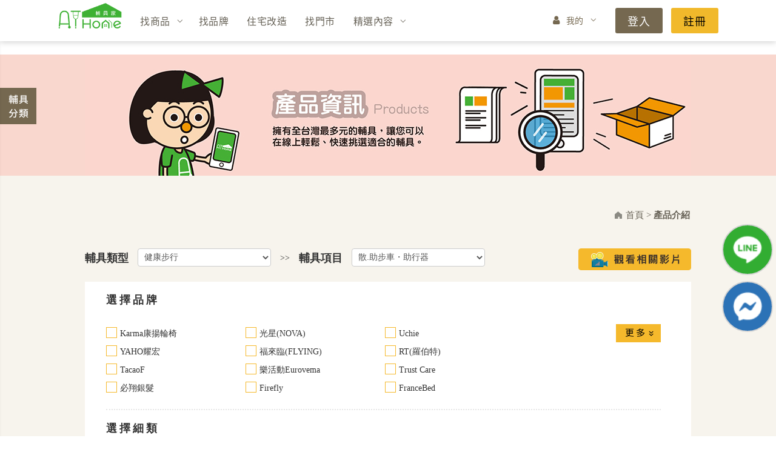

--- FILE ---
content_type: text/html; charset=UTF-8
request_url: http://www.athome-tw.com/products.php?class1=20161007000000004&item1=20161013000000005
body_size: 103169
content:
<!doctype html>
<html>
<head>
<!-- 放置css meta title-->

<meta charset="utf-8">
<meta name="author" content="輔具家ATHome">
<meta name="copyright" content="Copyright © Just for you Co.,Ltd. ALL Rights Reserved.">
<meta name="keywords" content="輔具家, 借用, 租輔具, 輪椅, 長照, 補助, 推薦, 輔具中心, 移位機"/>
<meta name="description" content="為家人找到適合的輔具! 匯集全國原廠品牌、在地好店，租/購/二手交易、政府輔助申請代辦、住宅改造、無障礙施工，線上預約一次搞定。">
<meta name="google-site-verification" content="NtWzoZwcHROQmOl8gtVKd2okX9F84YZxh2crt7jiMNg">
<meta name="viewport" content="width=1200, user-scalable=1">
<!-- <meta name="viewport" content="width=device-width, initial-scale=1.0, user-scalable=1"> -->

<link href="images/icon.ico" type="image/x-icon" rel="shortcut icon"/>
<!--================================================-->
<!--================================================-->
<!--================================================-->
<!--css-->

<!--all-->
<link rel="stylesheet" type="text/css" href="css/flexslider.css"/>
<link href="css/reset.css" rel="stylesheet" type="text/css"/>
<link rel="stylesheet" href="css/banner.css">
<link rel="stylesheet" href="css/demo.css">
<link rel="stylesheet" href="css/colorbox.css"/>
<!--Introduction-->
<link href="http://cdnjs.cloudflare.com/ajax/libs/twitter-bootstrap/2.3.2/css/bootstrap.min.css"
      rel="stylesheet">
<link href="http://fonts.googleapis.com/css?family=Amaranth:400,700" rel="stylesheet"
      type="text/css">
<link href="css/demo.css" rel="stylesheet">

<!--左側選單-->
<link rel="stylesheet" href="assets/sidenav/dist/sidenav.min.css" type="text/css">
<link rel='stylesheet' href='https://fonts.googleapis.com/icon?family=Material+Icons' type='text/css'>

<!--WEB版-->
<link rel="stylesheet" type="text/css" href="css/desk.css"/>
<link rel="stylesheet" type="text/css" href="css/style_desk.css"/>
<link rel="stylesheet" type="text/css" href="css/style_2021change.css?v=2021082609"/>

<!--font-awesome-4.7.0-->
<link rel="stylesheet" type="text/css" href="assets/font-awesome-4.7.0/css/font-awesome.min.css">

<link href="http://cdnjs.cloudflare.com/ajax/libs/twitter-bootstrap/2.3.2/css/bootstrap.min.css"
      rel="stylesheet">
<link href="http://fonts.googleapis.com/css?family=Amaranth:400,700" rel="stylesheet"
      type="text/css">
<link href="css/demo.css" rel="stylesheet">

<link rel="stylesheet" href="css/maps.css?02">
<title>輔具家ATHome</title>
<link href="css/style_desk_20220525.css" rel="stylesheet"/>
<!-- Global site tag (gtag.js) - Google Analytics -->
<script async src="https://www.googletagmanager.com/gtag/js?id=UA-103174091-1"></script>
<script>
    window.dataLayer = window.dataLayer || [];

    function gtag() {
        dataLayer.push(arguments);
    }

    gtag('js', new Date());

    gtag('config', 'UA-103174091-1');
</script>

<!-- HTTPS -->
<script>
    var loc = window.location.href + '';
    if (loc.indexOf('http://') == 0) {
        window.location.href = loc.replace('http://', 'https://');
    }
</script>

<script src="../js/app.js" type="text/javascript"></script>

<style>
    @font-face {
        font-family: "Noto Sans HK";
        font-weight: 500;
        font-style: normal;
        src: url(../font/NotoSansHK-Regular.otf);
    }
</style>
<div class="contact-me">
    <a class="line-icon">
        <img src="/images/icons/line_icon.png" width="100%" height="100%"/>
    </a>
    <a class="facebook-icon">
        <img src="/images/icons/facebook_messenger_icon.png" width="100%" height="100%"/>
    </a>
</div>
<script>
    setTimeout(() => {
        if (app && app.getFloatingBanner) {
            app.getFloatingBanner().then(res => {
                if (res.messenger) {
                    document.querySelector('.contact-me .facebook-icon').href = res.messenger;
                    const LinkEles = document.querySelectorAll('.messenger-link');
                    if (LinkEles && LinkEles.length) {
                        LinkEles.forEach(function (ele) {
                            ele.onclick = function () {
                                window.open(res.messenger, '_blank');
                            }
                        })
                    }
                }
                if (res.line) {
                    document.querySelector('.contact-me .line-icon').href = res.line;
                    const LinkEles = document.querySelectorAll('.line-link');
                    if (LinkEles && LinkEles.length) {
                        LinkEles.forEach(function (ele) {
                            ele.onclick = function () {
                                window.open(res.line, '_blank');
                            }
                        })
                    }
                }
            });
        }
    }, 500);
</script>
<title>輔具家ATHome</title>
    <meta http-equiv="Content-Type" content="text/html; charset=utf-8">
</head>

<body>
<!--sidenav-->
    <nav class="sidenav" data-sidenav data-sidenav-toggle="#sidenav-toggle">
        <div class="sidenav-header">
            輔具分類搜尋
        </div>
        <!--輔具分類列表-->
                    <ul class="sidenav-menu">
                <!--單個選項(含子項)-->
                                    <li>
                        <a href="javascript:;" data-sidenav-dropdown-toggle class="active">
                            <span class="sidenav-link-title">
                                安全轉移位                            </span>
                            <span class="sidenav-dropdown-icon show" data-sidenav-dropdown-icon>
                               <i class="fa fa-caret-down"></i>
                            </span>
                            <span class="sidenav-dropdown-icon" data-sidenav-dropdown-icon>
                                <i class="fa fa-caret-right"></i>
                            </span>
                        </a>


                                                                            <ul class="sidenav-dropdown" data-sidenav-dropdown>
                                                                    <li><a href="products.php?class1=20161013000000006&item1=20161013000000025">移位腰帶</a></li>
                                                                    <li><a href="products.php?class1=20161013000000006&item1=20161013000000028">移位轉盤</a></li>
                                                                    <li><a href="products.php?class1=20161013000000006&item1=20161013000000027">移位滑墊.板</a></li>
                                                                    <li><a href="products.php?class1=20161013000000006&item1=20170125000000004">懸吊式移位機</a></li>
                                                                    <li><a href="products.php?class1=20161013000000006&item1=20170125000000005">站立式移位機</a></li>
                                                                    <li><a href="products.php?class1=20161013000000006&item1=20170125000000011">爬梯機</a></li>
                                                                    <li><a href="products.php?class1=20161013000000006&item1=20161013000000033">階梯升降椅.機</a></li>
                                                                    <li><a href="products.php?class1=20161013000000006&item1=20170125000000006">其他移位・搬運・逃生</a></li>
                                                            </ul>
                                                                </li>
                                    <li>
                        <a href="javascript:;" data-sidenav-dropdown-toggle class="active">
                            <span class="sidenav-link-title">
                                如廁沐浴                            </span>
                            <span class="sidenav-dropdown-icon show" data-sidenav-dropdown-icon>
                               <i class="fa fa-caret-down"></i>
                            </span>
                            <span class="sidenav-dropdown-icon" data-sidenav-dropdown-icon>
                                <i class="fa fa-caret-right"></i>
                            </span>
                        </a>


                                                                            <ul class="sidenav-dropdown" data-sidenav-dropdown>
                                                                    <li><a href="products.php?class1=20161013000000003&item1=20161013000000017">沐浴椅凳</a></li>
                                                                    <li><a href="products.php?class1=20161013000000003&item1=20161013000000016">洗澡・便盆椅</a></li>
                                                                    <li><a href="products.php?class1=20161013000000003&item1=20161013000000018">馬桶・洗手台・浴缸</a></li>
                                                                    <li><a href="products.php?class1=20161013000000003&item1=20170222000000001">浴室盥洗・防滑輔具</a></li>
                                                                    <li><a href="products.php?class1=20161013000000003&item1=20170125000000001">床式・躺式沐浴</a></li>
                                                            </ul>
                                                                </li>
                                    <li>
                        <a href="javascript:;" data-sidenav-dropdown-toggle class="active">
                            <span class="sidenav-link-title">
                                舒適衣著                            </span>
                            <span class="sidenav-dropdown-icon show" data-sidenav-dropdown-icon>
                               <i class="fa fa-caret-down"></i>
                            </span>
                            <span class="sidenav-dropdown-icon" data-sidenav-dropdown-icon>
                                <i class="fa fa-caret-right"></i>
                            </span>
                        </a>


                                                                            <ul class="sidenav-dropdown" data-sidenav-dropdown>
                                                                    <li><a href="products.php?class1=20201015000000003&item1=20170620000000002">衣服</a></li>
                                                                    <li><a href="products.php?class1=20201015000000003&item1=20201015000000006">褲子</a></li>
                                                                    <li><a href="products.php?class1=20201015000000003&item1=20201015000000008">內褲</a></li>
                                                                    <li><a href="products.php?class1=20201015000000003&item1=20201015000000007">帽子・口罩</a></li>
                                                                    <li><a href="products.php?class1=20201015000000003&item1=20170125000000002">尿布・防污器</a></li>
                                                            </ul>
                                                                </li>
                                    <li>
                        <a href="javascript:;" data-sidenav-dropdown-toggle class="active">
                            <span class="sidenav-link-title">
                                臥室寢具                            </span>
                            <span class="sidenav-dropdown-icon show" data-sidenav-dropdown-icon>
                               <i class="fa fa-caret-down"></i>
                            </span>
                            <span class="sidenav-dropdown-icon" data-sidenav-dropdown-icon>
                                <i class="fa fa-caret-right"></i>
                            </span>
                        </a>


                                                                            <ul class="sidenav-dropdown" data-sidenav-dropdown>
                                                                    <li><a href="products.php?class1=20170222000000001&item1=20161013000000019">床</a></li>
                                                                    <li><a href="products.php?class1=20170222000000001&item1=20170125000000007">床上照護用品</a></li>
                                                                    <li><a href="products.php?class1=20170222000000001&item1=20161013000000022">氣墊床</a></li>
                                                                    <li><a href="products.php?class1=20170222000000001&item1=20161013000000023">其他床墊</a></li>
                                                                    <li><a href="products.php?class1=20170222000000001&item1=20161013000000024">減壓座墊(氣墊座)</a></li>
                                                                    <li><a href="products.php?class1=20170222000000001&item1=20170125000000008">減壓座墊(其他材質)</a></li>
                                                                    <li><a href="products.php?class1=20170222000000001&item1=20170323000000001">其他座墊</a></li>
                                                            </ul>
                                                                </li>
                                    <li>
                        <a href="javascript:;" data-sidenav-dropdown-toggle class="active">
                            <span class="sidenav-link-title">
                                住家環境                            </span>
                            <span class="sidenav-dropdown-icon show" data-sidenav-dropdown-icon>
                               <i class="fa fa-caret-down"></i>
                            </span>
                            <span class="sidenav-dropdown-icon" data-sidenav-dropdown-icon>
                                <i class="fa fa-caret-right"></i>
                            </span>
                        </a>


                                                                            <ul class="sidenav-dropdown" data-sidenav-dropdown>
                                                                    <li><a href="products.php?class1=20161013000000008&item1=20161013000000031">扶手・支撐裝置</a></li>
                                                                    <li><a href="products.php?class1=20161013000000008&item1=20170222000000002">椅子・桌子 </a></li>
                                                                    <li><a href="products.php?class1=20161013000000008&item1=20170125000000012">門</a></li>
                                                                    <li><a href="products.php?class1=20161013000000008&item1=20161013000000032">斜坡板・斜坡磚</a></li>
                                                                    <li><a href="products.php?class1=20161013000000008&item1=20161013000000035">安全警示・感應裝置</a></li>
                                                                    <li><a href="products.php?class1=20161013000000008&item1=20210323000000001">住家環境改造小物</a></li>
                                                                    <li><a href="products.php?class1=20161013000000008&item1=20170222000000003">衛星定位器・協尋裝置</a></li>
                                                            </ul>
                                                                </li>
                                    <li>
                        <a href="javascript:;" data-sidenav-dropdown-toggle class="active">
                            <span class="sidenav-link-title">
                                健康步行                            </span>
                            <span class="sidenav-dropdown-icon show" data-sidenav-dropdown-icon>
                               <i class="fa fa-caret-down"></i>
                            </span>
                            <span class="sidenav-dropdown-icon" data-sidenav-dropdown-icon>
                                <i class="fa fa-caret-right"></i>
                            </span>
                        </a>


                                                                            <ul class="sidenav-dropdown" data-sidenav-dropdown>
                                                                    <li><a href="products.php?class1=20161007000000004&item1=20161013000000001">單點杖</a></li>
                                                                    <li><a href="products.php?class1=20161007000000004&item1=20161013000000002">四腳杖</a></li>
                                                                    <li><a href="products.php?class1=20161007000000004&item1=20161013000000003">前臂柺杖</a></li>
                                                                    <li><a href="products.php?class1=20161007000000004&item1=20161013000000004">腋下柺杖</a></li>
                                                                    <li><a href="products.php?class1=20161007000000004&item1=20161013000000005">散.助步車・助行器</a></li>
                                                                    <li><a href="products.php?class1=20161007000000004&item1=20161013000000006">姿勢控制型助行器</a></li>
                                                                    <li><a href="products.php?class1=20161007000000004&item1=20161013000000040">步態訓練器</a></li>
                                                                    <li><a href="products.php?class1=20161007000000004&item1=20170717000000001">步行輔具配件.小物</a></li>
                                                            </ul>
                                                                </li>
                                    <li>
                        <a href="javascript:;" data-sidenav-dropdown-toggle class="active">
                            <span class="sidenav-link-title">
                                行動輪椅                            </span>
                            <span class="sidenav-dropdown-icon show" data-sidenav-dropdown-icon>
                               <i class="fa fa-caret-down"></i>
                            </span>
                            <span class="sidenav-dropdown-icon" data-sidenav-dropdown-icon>
                                <i class="fa fa-caret-right"></i>
                            </span>
                        </a>


                                                                            <ul class="sidenav-dropdown" data-sidenav-dropdown>
                                                                    <li><a href="products.php?class1=20161007000000002&item1=20161013000000008">輪椅</a></li>
                                                                    <li><a href="products.php?class1=20161007000000002&item1=20161013000000010">高活動.運動型輪椅</a></li>
                                                                    <li><a href="products.php?class1=20161007000000002&item1=20161013000000009">可仰躺.傾倒.站立式輪椅</a></li>
                                                                    <li><a href="products.php?class1=20161007000000002&item1=20170518000000001">擺位型高背輪椅</a></li>
                                                                    <li><a href="products.php?class1=20161007000000002&item1=20161013000000012">電動輪椅</a></li>
                                                                    <li><a href="products.php?class1=20161007000000002&item1=20161013000000013">電動代步車</a></li>
                                                                    <li><a href="products.php?class1=20161007000000002&item1=20161013000000007">兒童特製推車</a></li>
                                                                    <li><a href="products.php?class1=20161007000000002&item1=20161013000000011">兒童擺位椅</a></li>
                                                                    <li><a href="products.php?class1=20161007000000002&item1=20170518000000002">背靠・擺位配件</a></li>
                                                                    <li><a href="products.php?class1=20161007000000002&item1=20170131000000001">輪椅配件.周邊小物</a></li>
                                                                    <li><a href="products.php?class1=20161007000000002&item1=20211015000000001">輪椅斜坡板</a></li>
                                                            </ul>
                                                                </li>
                                    <li>
                        <a href="javascript:;" data-sidenav-dropdown-toggle class="active">
                            <span class="sidenav-link-title">
                                飲食餐具                            </span>
                            <span class="sidenav-dropdown-icon show" data-sidenav-dropdown-icon>
                               <i class="fa fa-caret-down"></i>
                            </span>
                            <span class="sidenav-dropdown-icon" data-sidenav-dropdown-icon>
                                <i class="fa fa-caret-right"></i>
                            </span>
                        </a>


                                                                            <ul class="sidenav-dropdown" data-sidenav-dropdown>
                                                                    <li><a href="products.php?class1=20170620000000001&item1=20170620000000001">餐具・生活・輔助手部操作</a></li>
                                                                    <li><a href="products.php?class1=20170620000000001&item1=20161013000000044">用藥輔具</a></li>
                                                            </ul>
                                                                </li>
                                    <li>
                        <a href="javascript:;" data-sidenav-dropdown-toggle class="active">
                            <span class="sidenav-link-title">
                                口腔.皮膚照護                            </span>
                            <span class="sidenav-dropdown-icon show" data-sidenav-dropdown-icon>
                               <i class="fa fa-caret-down"></i>
                            </span>
                            <span class="sidenav-dropdown-icon" data-sidenav-dropdown-icon>
                                <i class="fa fa-caret-right"></i>
                            </span>
                        </a>


                                                                            <ul class="sidenav-dropdown" data-sidenav-dropdown>
                                                                    <li><a href="products.php?class1=20201015000000001&item1=20170518000000003">口腔照護</a></li>
                                                                    <li><a href="products.php?class1=20201015000000001&item1=20201015000000004">傷口敷料・人工皮</a></li>
                                                                    <li><a href="products.php?class1=20201015000000001&item1=20191114000000001">矽膠片・壓力衣</a></li>
                                                            </ul>
                                                                </li>
                                    <li>
                        <a href="javascript:;" data-sidenav-dropdown-toggle class="active">
                            <span class="sidenav-link-title">
                                健康.呼吸保健                            </span>
                            <span class="sidenav-dropdown-icon show" data-sidenav-dropdown-icon>
                               <i class="fa fa-caret-down"></i>
                            </span>
                            <span class="sidenav-dropdown-icon" data-sidenav-dropdown-icon>
                                <i class="fa fa-caret-right"></i>
                            </span>
                        </a>


                                                                            <ul class="sidenav-dropdown" data-sidenav-dropdown>
                                                                    <li><a href="products.php?class1=20161013000000013&item1=20170125000000021">語音體重器・輪椅磅秤</a></li>
                                                                    <li><a href="products.php?class1=20161013000000013&item1=20161013000000048">血氧偵測設備</a></li>
                                                                    <li><a href="products.php?class1=20161013000000013&item1=20161013000000050">血壓計</a></li>
                                                                    <li><a href="products.php?class1=20161013000000013&item1=20161013000000049">血糖機</a></li>
                                                                    <li><a href="products.php?class1=20161013000000013&item1=20170125000000020">洗.吸鼻器</a></li>
                                                                    <li><a href="products.php?class1=20161013000000013&item1=20161013000000045">抽痰機</a></li>
                                                                    <li><a href="products.php?class1=20161013000000013&item1=20161013000000046">化痰機・噴霧器</a></li>
                                                                    <li><a href="products.php?class1=20161013000000013&item1=20161013000000047">氧氣製造機</a></li>
                                                                    <li><a href="products.php?class1=20161013000000013&item1=20180626000000001">陽壓呼吸器</a></li>
                                                                    <li><a href="products.php?class1=20161013000000013&item1=20171011000000001">緊急備用電源</a></li>
                                                                    <li><a href="products.php?class1=20161013000000013&item1=20171123000000001">其他相關輔具</a></li>
                                                            </ul>
                                                                </li>
                                    <li>
                        <a href="javascript:;" data-sidenav-dropdown-toggle class="active">
                            <span class="sidenav-link-title">
                                視.聽.溝通                            </span>
                            <span class="sidenav-dropdown-icon show" data-sidenav-dropdown-icon>
                               <i class="fa fa-caret-down"></i>
                            </span>
                            <span class="sidenav-dropdown-icon" data-sidenav-dropdown-icon>
                                <i class="fa fa-caret-right"></i>
                            </span>
                        </a>


                                                                            <ul class="sidenav-dropdown" data-sidenav-dropdown>
                                                                    <li><a href="products.php?class1=20170123000000003&item1=20170125000000015">聽覺輔具</a></li>
                                                                    <li><a href="products.php?class1=20170123000000003&item1=20170125000000016">視覺輔具</a></li>
                                                                    <li><a href="products.php?class1=20170123000000003&item1=20170125000000017">溝通輔具</a></li>
                                                                    <li><a href="products.php?class1=20170123000000003&item1=20170125000000018">電腦輔具</a></li>
                                                            </ul>
                                                                </li>
                                    <li>
                        <a href="javascript:;" data-sidenav-dropdown-toggle class="active">
                            <span class="sidenav-link-title">
                                護具.矯具.義具                            </span>
                            <span class="sidenav-dropdown-icon show" data-sidenav-dropdown-icon>
                               <i class="fa fa-caret-down"></i>
                            </span>
                            <span class="sidenav-dropdown-icon" data-sidenav-dropdown-icon>
                                <i class="fa fa-caret-right"></i>
                            </span>
                        </a>


                                                                            <ul class="sidenav-dropdown" data-sidenav-dropdown>
                                                                    <li><a href="products.php?class1=20161013000000009&item1=20170125000000019">足墊・鞋子・襪子</a></li>
                                                                    <li><a href="products.php?class1=20161013000000009&item1=20161013000000036">護具</a></li>
                                                                    <li><a href="products.php?class1=20161013000000009&item1=20161013000000037">矯具</a></li>
                                                                    <li><a href="products.php?class1=20161013000000009&item1=20161013000000038">義肢・義具</a></li>
                                                            </ul>
                                                                </li>
                                    <li>
                        <a href="javascript:;" data-sidenav-dropdown-toggle class="active">
                            <span class="sidenav-link-title">
                                復健.休閒                            </span>
                            <span class="sidenav-dropdown-icon show" data-sidenav-dropdown-icon>
                               <i class="fa fa-caret-down"></i>
                            </span>
                            <span class="sidenav-dropdown-icon" data-sidenav-dropdown-icon>
                                <i class="fa fa-caret-right"></i>
                            </span>
                        </a>


                                                                            <ul class="sidenav-dropdown" data-sidenav-dropdown>
                                                                    <li><a href="products.php?class1=20161013000000010&item1=20161013000000041">復健・訓練</a></li>
                                                                    <li><a href="products.php?class1=20161013000000010&item1=20161013000000039">站立架・傾斜床</a></li>
                                                                    <li><a href="products.php?class1=20161013000000010&item1=20170626000000001">居家/機構治療儀器</a></li>
                                                                    <li><a href="products.php?class1=20161013000000010&item1=20170222000000004">休閒・遊戲</a></li>
                                                            </ul>
                                                                </li>
                                    <li>
                        <a href="javascript:;" data-sidenav-dropdown-toggle class="active">
                            <span class="sidenav-link-title">
                                外出旅行車                            </span>
                            <span class="sidenav-dropdown-icon show" data-sidenav-dropdown-icon>
                               <i class="fa fa-caret-down"></i>
                            </span>
                            <span class="sidenav-dropdown-icon" data-sidenav-dropdown-icon>
                                <i class="fa fa-caret-right"></i>
                            </span>
                        </a>


                                                                            <ul class="sidenav-dropdown" data-sidenav-dropdown>
                                                                    <li><a href="products.php?class1=20170123000000001&item1=20170125000000014">汽車與改裝</a></li>
                                                                    <li><a href="products.php?class1=20170123000000001&item1=20170125000000013">機車與改裝</a></li>
                                                                    <li><a href="products.php?class1=20170123000000001&item1=20170125000000029">自行車</a></li>
                                                            </ul>
                                                                </li>
                                    <li>
                        <a href="javascript:;" data-sidenav-dropdown-toggle class="active">
                            <span class="sidenav-link-title">
                                ⭐到宅服務⭐                            </span>
                            <span class="sidenav-dropdown-icon show" data-sidenav-dropdown-icon>
                               <i class="fa fa-caret-down"></i>
                            </span>
                            <span class="sidenav-dropdown-icon" data-sidenav-dropdown-icon>
                                <i class="fa fa-caret-right"></i>
                            </span>
                        </a>


                                                                            <ul class="sidenav-dropdown" data-sidenav-dropdown>
                                                                    <li><a href="products.php?class1=20230629000000001&item1=20230925000000001">「南山宅適配」暖心關懷專案</a></li>
                                                                    <li><a href="products.php?class1=20230629000000001&item1=20230629000000001">台北市</a></li>
                                                                    <li><a href="products.php?class1=20230629000000001&item1=20230629000000002">新北市</a></li>
                                                                    <li><a href="products.php?class1=20230629000000001&item1=20230901000000001">台南市</a></li>
                                                            </ul>
                                                                </li>
                
            </ul>
            </nav>
    <a href="javascript:;" class="toggle" id="sidenav-toggle">
        <img src="images/squareButton.png">
    </a>
    <!--header-->
<header>
    <div class="header-top">
        <div class="flex-row" style="max-width: 1100px;margin: auto">
            <div class="col-0">
                <a href="index.php"><img src="images/logo.png" class="header-logo"></a>
            </div>
            <!--選單-->
            <div class="header-menu flex-row col-1 dropdown" id="HeadMenu"
                 style="padding-left: 10px;padding-right: 10px;"></div>
            <!--會員區-->
            <div class="header-menu col-0">
                <div class="header-menu-item dropdown" id="AccountInfo" style="color: #756850;"></div>
                <div style="white-space: nowrap">
                                            <a href="m_1_sign.php" class="header-login-btn">
                            登入
                        </a>
                        <a href="m1_regist.php" class="header-register-btn">
                            註冊
                        </a>
                                    </div>
            </div>
        </div>
    </div>
</header>
<script>
    window.onload = (async function () {
        if (app) {
            const headerData = await app.getWebHeader();
            let status = false;
            
            const personal = headerData.personal;

            if ('status' in personal) {
                personal.status = status;
            }
            if ('hyperLink' in personal && typeof personal.hyperLink === 'object') {
                Object.keys(personal.hyperLink).forEach(key2 => {
                    if ('status' in personal.hyperLink[key2]) {
                        personal.hyperLink[key2].status = status;
                    }
                });
            }
            delete headerData.personal;
            const AccountInfoEle = document.getElementById('AccountInfo');
            if (AccountInfoEle) {
                const id = 'AccountLabel';
                const AccountLabelEle = document.createElement('div');
                AccountLabelEle.id = id;
                AccountLabelEle.className = 'header-menu-item';
                AccountLabelEle.style.whiteSpace = 'nowrap';
                AccountLabelEle.dataset['toggle'] = 'dropdown';
                AccountLabelEle.innerHTML = `<i class="fa fa-user" style="margin: 5px 10px;"></i><label>${personal.title}</label>`;
                const AccountMenuEle = document.createElement('ul');
                AccountMenuEle.className = `dropdown-menu w-auto`;
                AccountMenuEle.setAttribute('role', 'menu');
                AccountMenuEle.setAttribute('aria-labelledby', id);
                AccountMenuEle.setAttribute('style', 'padding: 10px 15px; position: fixed !important;z-index:1003;margin-top:10px;')
                if (personal.hyperLink && personal.hyperLink.length) {
                    AccountMenuEle.append(...personal.hyperLink.map(link => {
                        const liEle = document.createElement('li');
                        liEle.className = `btn-type-2 dropdown-item`;
                        liEle.setAttribute('style', 'color:#666666;padding: 10px 20px; border-radius: 5px !important;white-space:nowrap;')

                        if (link.status) {
                            if (window.location.href.indexOf(link.hyperLink) > -1) {
                                liEle.classList.add('active');
                            }
                            liEle.onclick = () => {
                                window.open(link.hyperLink, '_blank');
                            }
                        } else {
                            liEle.style.color = 'rgba(102, 102, 102, 0.5)';
                            liEle.style.cursor = 'no-drop';
                        }
                        liEle.innerHTML = link.title;
                        return liEle;
                    }));
                }
                if (!personal.status && personal.tips) {
                    const liEle = document.createElement('li');
                    liEle.className = `dropdown-item`;
                    liEle.innerHTML = `<i class="circle-icon">!</i>${personal.tips}`;
                    liEle.setAttribute('style', 'margin:12px -20px;padding: 10px 20px;max-width:240px;display:flex')
                    AccountMenuEle.append(liEle);
                }
                AccountInfoEle.append(AccountLabelEle, AccountMenuEle);
            }
            const HeadMenuEle = document.getElementById('HeadMenu');
            HeadMenuEle.append(...Object.keys(headerData).map(key => {
                const item = headerData[key];
                const liEle = document.createElement('div');
                liEle.className = 'header-menu-item btn-type-2';
                if (item.status) {
                    if (item.hyperLink) {
                        if (typeof item.hyperLink === 'string') {
                            if ((window.location.origin + window.location.pathname).indexOf(item.hyperLink) > -1) {
                                liEle.classList.add('active');
                            }
                            if (item.linkOption1 && item.linkOption2) {
                                const options = [];
                                if (item.linkOption1.option) {
                                    Object.keys(item.linkOption1.option).forEach(key1 => {
                                        const obj = {
                                            name: item.linkOption1.option[key1]['name'],
                                            options: []
                                        }

                                        if (item.linkOption2.option[item.linkOption1.option[key1].value]) {
                                            obj.options = Object.keys(item.linkOption2.option[item.linkOption1.option[key1].value]).map(key2 => {
                                                return {
                                                    value: item.linkOption2.option[item.linkOption1.option[key1].value][key2].value,
                                                    name: item.linkOption2.option[item.linkOption1.option[key1].value][key2]['name'],
                                                    params: `${item.linkOption1.paraName}=${item.linkOption1.option[key1].value}&${item.linkOption2.paraName}=${item.linkOption2.option[item.linkOption1.option[key1].value][key2].value}`
                                                }
                                            });
                                        }
                                        options.push(obj)
                                    });
                                }

                                liEle.dataset['toggle'] = 'dropdown';
                                liEle.id = item.title;
                                const DroupdownMenuEle = document.createElement('ul');
                                DroupdownMenuEle.className = `dropdown-menu dropdown-header-menu`;
                                DroupdownMenuEle.setAttribute('role', 'menu');
                                DroupdownMenuEle.setAttribute('aria-labelledby', item.title);
                                DroupdownMenuEle.setAttribute('style', 'padding: 10px 15px;overflow: auto;z-index:1003;margin-top:10px;');
                                DroupdownMenuEle.innerHTML = '<li style="box-sizing: border-box;display: inline-flex;flex-wrap: nowrap"></li>';
                                DroupdownMenuEle.children[0].append(...options.map(op => {
                                    const itemEle = document.createElement('div');
                                    itemEle.className = 'dropdown-header-menu-items';
                                    itemEle.innerHTML = `<div class="dropdown-header-menu-header">${op.name}</div>`
                                    itemEle.setAttribute('style', 'min-width:calc( 5% - 5px ) !important;');
                                    itemEle.append(...op.options.map(ops => {
                                        const itemEle = document.createElement('div');
                                        itemEle.className = 'dropdown-header-menu-option';
                                        itemEle.innerHTML = ops.name;
                                        if (item.status) {
                                            itemEle.onclick = () => {
                                                window.open(item.hyperLink + '?' + ops.params, '_blank');
                                            }
                                        } else {
                                            itemEle.style.color = 'lightgrey';
                                            itemEle.style.cursor = 'no-drop';
                                        }
                                        return itemEle;
                                    }));
                                    return itemEle;
                                }));

                                HeadMenuEle.append(DroupdownMenuEle);

                            } else {
                                liEle.onclick = () => {
                                    window.open(item.hyperLink, '_blank');
                                }
                            }

                        }

                        if (item.hyperLink instanceof Array) {
                            liEle.dataset['toggle'] = 'dropdown';
                            liEle.id = item.title;
                            const DroupdownMenuEle = document.createElement('ul');
                            DroupdownMenuEle.className = `dropdown-menu w-auto`;
                            DroupdownMenuEle.setAttribute('role', 'menu');
                            DroupdownMenuEle.setAttribute('aria-labelledby', item.title);
                            DroupdownMenuEle.setAttribute('style', 'padding: 10px 15px; position: fixed !important;z-index:1003;margin-top:10px;')
                            DroupdownMenuEle.append(...item.hyperLink.map(link => {
                                const liEle = document.createElement('li');
                                liEle.className = `btn-type-2 dropdown-item`;
                                liEle.setAttribute('style', 'color:#666666;padding: 10px 20px; border-radius: 5px !important;white-space:nowrap;')

                                if (link.status) {
                                    if (window.location.href.indexOf(link.hyperLink) > -1) {
                                        liEle.classList.add('active');
                                    }
                                    liEle.onclick = () => {
                                        window.open(link.hyperLink, '_blank');
                                    }
                                } else {
                                    liEle.style.color = 'lightgrey';
                                    liEle.style.cursor = 'no-drop';
                                }
                                liEle.innerHTML = link.title;
                                return liEle;
                            }));
                            HeadMenuEle.append(DroupdownMenuEle);
                        }
                    }
                } else {
                    liEle.style.color = 'lightgrey';
                    liEle.style.cursor = 'no-drop';
                    liEle.classList.remove('btn-type-2');
                }
                liEle.innerHTML = item.title;
                return liEle;
            }));

            app.dropdownInit();
        }
    });

</script>
<!--//header-->
<div id="main">
	<!--banner-->
	<div class="products_banner">
		<img src="images/products.jpg">
	</div>
	<div class="products_main">
		<!--cookies-->
		<div class="cookbox">
			<div class="cookies">
				<a href="index.php">首頁</a>
				<p> > </p>
				<a href="#" class="last">產品介紹</a>
			</div>
		</div>
		<!--news-->
		<form action="products.php" method="get" name="form1" id="form1" target="_self">
		<input type="hidden" name="pageIndex" value="1">
		<input type="hidden" name="isSelect" value="1">

		<input type="hidden" name="assist" value="">

		<div class="news">
			<div class="txt">輔具類型</div>
			<select class="cho" id="class1" name="class1" title="輔具類型">
				<!-- option value="" selected="true">全部</option -->
				
															<option value="20161013000000006">安全轉移位</option>
																				<option value="20161013000000003">如廁沐浴</option>
																				<option value="20201015000000003">舒適衣著</option>
																				<option value="20170222000000001">臥室寢具</option>
																				<option value="20161013000000008">住家環境</option>
																				<option selected="selected" value="20161007000000004">健康步行</option>
																				<option value="20161007000000002">行動輪椅</option>
																				<option value="20170620000000001">飲食餐具</option>
																				<option value="20201015000000001">口腔.皮膚照護</option>
																				<option value="20161013000000013">健康.呼吸保健</option>
																				<option value="20170123000000003">視.聽.溝通</option>
																				<option value="20161013000000009">護具.矯具.義具</option>
																				<option value="20161013000000010">復健.休閒</option>
																				<option value="20170123000000001">外出旅行車</option>
																				<option value="20230629000000001">⭐到宅服務⭐</option>
												</select>
			<div class="pimg">  >> </div>
			<div class="txt">輔具項目</div>
						<select class="cho" id="item1" name="item1" title="輔具項目">
				<!-- option value="" selected="true">無</option -->
																			<option value="20161013000000001">單點杖</option>
																				<option value="20161013000000002">四腳杖</option>
																				<option value="20161013000000003">前臂柺杖</option>
																				<option value="20161013000000004">腋下柺杖</option>
																				<option selected="selected" value="20161013000000005">散.助步車・助行器</option>
																				<option value="20161013000000006">姿勢控制型助行器</option>
																				<option value="20161013000000040">步態訓練器</option>
																				<option value="20170717000000001">步行輔具配件.小物</option>
																</select>
							<a href="classroom.php?class1=20161007000000004&item1=20161013000000005" target="_blank"><img src="images/products1.png"></a>
					</div>
		<!--introduce-->
		<div class="introduce">
			<ul class="u cu">
				<div class="detail">
					<p>選擇品牌</p>
										<div class="l">

												<div  class="checkbox-group ib assess assess-style1" style="">
														<input onchange="if ($(this).prop('checked')) { $('input[name=\'assist\']').val('好的輪椅，好在適配 ! 產品銷售遍及全球5大州40餘國，輪椅骨架享有5年原廠保固，產品通過ISO7176與英國Crush test安全認證，全台16間專業授權維修中心與原廠客服技師支援。') }else{ $('input[name=\'assist\']').val('') }; $('input[name=\'pageIndex\']').val('1'); $('#form1').submit();" data-group="brand"  type="checkbox" id="checkbox_20171204000000001" name="brand[]" value="20171204000000001">
							<label for="checkbox_20171204000000001" class="">Karma康揚輪椅</label>
						</div>
												<div  class="checkbox-group ib assess assess-style1" style="">
														<input onchange="if ($(this).prop('checked')) { $('input[name=\'assist\']').val('光星(NOVA)') }else{ $('input[name=\'assist\']').val('') }; $('input[name=\'pageIndex\']').val('1'); $('#form1').submit();" data-group="brand"  type="checkbox" id="checkbox_20170228000000009" name="brand[]" value="20170228000000009">
							<label for="checkbox_20170228000000009" class="">光星(NOVA)</label>
						</div>
												<div  class="checkbox-group ib assess assess-style1" style="">
														<input onchange="if ($(this).prop('checked')) { $('input[name=\'assist\']').val('創立於1988年日本兵庫縣，專注於多功能洗澡椅、傢俱便盆椅及居家助行器。創辦人内山稔章先生，憑著對設計給銀髮族好品質產品的理念，心思細膩地設計優質產品。') }else{ $('input[name=\'assist\']').val('') }; $('input[name=\'pageIndex\']').val('1'); $('#form1').submit();" data-group="brand"  type="checkbox" id="checkbox_20170228000000006" name="brand[]" value="20170228000000006">
							<label for="checkbox_20170228000000006" class="">Uchie</label>
						</div>
												<div  class="checkbox-group ib assess assess-style1" style="">
														<input onchange="if ($(this).prop('checked')) { $('input[name=\'assist\']').val('YAHO耀宏') }else{ $('input[name=\'assist\']').val('') }; $('input[name=\'pageIndex\']').val('1'); $('#form1').submit();" data-group="brand"  type="checkbox" id="checkbox_20170228000000036" name="brand[]" value="20170228000000036">
							<label for="checkbox_20170228000000036" class="">YAHO耀宏</label>
						</div>
												<div  class="checkbox-group ib assess assess-style1" style="">
														<input onchange="if ($(this).prop('checked')) { $('input[name=\'assist\']').val('福來臨(FLYING)') }else{ $('input[name=\'assist\']').val('') }; $('input[name=\'pageIndex\']').val('1'); $('#form1').submit();" data-group="brand"  type="checkbox" id="checkbox_20170228000000043" name="brand[]" value="20170228000000043">
							<label for="checkbox_20170228000000043" class="">福來臨(FLYING)</label>
						</div>
												<div  class="checkbox-group ib assess assess-style1" style="">
														<input onchange="if ($(this).prop('checked')) { $('input[name=\'assist\']').val('日本RT(羅伯特)') }else{ $('input[name=\'assist\']').val('') }; $('input[name=\'pageIndex\']').val('1'); $('#form1').submit();" data-group="brand"  type="checkbox" id="checkbox_20180530000000001" name="brand[]" value="20180530000000001">
							<label for="checkbox_20180530000000001" class="">RT(羅伯特)</label>
						</div>
												<div  class="checkbox-group ib assess assess-style1" style="">
														<input onchange="if ($(this).prop('checked')) { $('input[name=\'assist\']').val('日本綜合性生活輔具知名品牌') }else{ $('input[name=\'assist\']').val('') }; $('input[name=\'pageIndex\']').val('1'); $('#form1').submit();" data-group="brand"  type="checkbox" id="checkbox_20170417000000004" name="brand[]" value="20170417000000004">
							<label for="checkbox_20170417000000004" class="">TacaoF</label>
						</div>
												<div  class="checkbox-group ib assess assess-style1" style="">
														<input onchange="if ($(this).prop('checked')) { $('input[name=\'assist\']').val('Eurovema') }else{ $('input[name=\'assist\']').val('') }; $('input[name=\'pageIndex\']').val('1'); $('#form1').submit();" data-group="brand"  type="checkbox" id="checkbox_20170518000000008" name="brand[]" value="20170518000000008">
							<label for="checkbox_20170518000000008" class="">樂活動Eurovema</label>
						</div>
												<div  class="checkbox-group ib assess assess-style1" style="">
														<input onchange="if ($(this).prop('checked')) { $('input[name=\'assist\']').val('Trust Care') }else{ $('input[name=\'assist\']').val('') }; $('input[name=\'pageIndex\']').val('1'); $('#form1').submit();" data-group="brand"  type="checkbox" id="checkbox_20170518000000009" name="brand[]" value="20170518000000009">
							<label for="checkbox_20170518000000009" class="">Trust Care</label>
						</div>
												<div  class="checkbox-group ib assess assess-style1" style="">
														<input onchange="if ($(this).prop('checked')) { $('input[name=\'assist\']').val('必翔銀髮樂活館。從自營品牌、實體通路到專業維修服務一條龍無縫接軌，要成立全台最大的輔具供應連鎖品牌，擁有完整齊備的輔具產品，滿足銀髮族一次購足需求。') }else{ $('input[name=\'assist\']').val('') }; $('input[name=\'pageIndex\']').val('1'); $('#form1').submit();" data-group="brand"  type="checkbox" id="checkbox_20171023000000001" name="brand[]" value="20171023000000001">
							<label for="checkbox_20171023000000001" class="">必翔銀髮</label>
						</div>
												<div  class="checkbox-group ib assess assess-style1" style="">
														<input onchange="if ($(this).prop('checked')) { $('input[name=\'assist\']').val('Firefly系列的產品受到“特殊需求家庭參與”的啟發。提供實用，有趣的產品，通過加強孩子的視野，幫助有特殊需求的孩子參加日常的家庭生活。') }else{ $('input[name=\'assist\']').val('') }; $('input[name=\'pageIndex\']').val('1'); $('#form1').submit();" data-group="brand"  type="checkbox" id="checkbox_20170228000000041" name="brand[]" value="20170228000000041">
							<label for="checkbox_20170228000000041" class="">Firefly</label>
						</div>
												<div  class="checkbox-group ib assess assess-style1" style="">
														<input onchange="if ($(this).prop('checked')) { $('input[name=\'assist\']').val('FranceBed為將近七十年的日本高級家具暨醫療輔具製造大廠，旗下產品如電動床、輪椅、購物推車等，讓日漸行動不便的長者於任何時期都能輕鬆選到適用輔具，期望能為使用者創造出全新的每一天。') }else{ $('input[name=\'assist\']').val('') }; $('input[name=\'pageIndex\']').val('1'); $('#form1').submit();" data-group="brand"  type="checkbox" id="checkbox_20181225000000001" name="brand[]" value="20181225000000001">
							<label for="checkbox_20181225000000001" class="">FranceBed</label>
						</div>
												<div data-class="hidden1" class="checkbox-group ib assess assess-style1" style="display:none">
														<input onchange="if ($(this).prop('checked')) { $('input[name=\'assist\']').val('美利馳(Merits)<br/>擁有業界最專業的研發團隊、最先進精密的製造儀器設備，為世界最大之電動輪椅、電動代步車製造商之一。') }else{ $('input[name=\'assist\']').val('') }; $('input[name=\'pageIndex\']').val('1'); $('#form1').submit();" data-group="brand"  type="checkbox" id="checkbox_20170228000000032" name="brand[]" value="20170228000000032">
							<label for="checkbox_20170228000000032" class="">美利馳(Merits)</label>
						</div>
												<div data-class="hidden1" class="checkbox-group ib assess assess-style1" style="display:none">
														<input onchange="if ($(this).prop('checked')) { $('input[name=\'assist\']').val('') }else{ $('input[name=\'assist\']').val('') }; $('input[name=\'pageIndex\']').val('1'); $('#form1').submit();" data-group="brand"  type="checkbox" id="checkbox_20201013000000002" name="brand[]" value="20201013000000002">
							<label for="checkbox_20201013000000002" class="">艾品i-CARE(大樹專案)</label>
						</div>
												<div data-class="hidden1" class="checkbox-group ib assess assess-style1" style="display:none">
														<input onchange="if ($(this).prop('checked')) { $('input[name=\'assist\']').val('') }else{ $('input[name=\'assist\']').val('') }; $('input[name=\'pageIndex\']').val('1'); $('#form1').submit();" data-group="brand"  type="checkbox" id="checkbox_20201013000000003" name="brand[]" value="20201013000000003">
							<label for="checkbox_20201013000000003" class="">均佳(大樹專案)</label>
						</div>
												<div data-class="hidden1" class="checkbox-group ib assess assess-style1" style="display:none">
														<input onchange="if ($(this).prop('checked')) { $('input[name=\'assist\']').val('') }else{ $('input[name=\'assist\']').val('') }; $('input[name=\'pageIndex\']').val('1'); $('#form1').submit();" data-group="brand"  type="checkbox" id="checkbox_20201013000000004" name="brand[]" value="20201013000000004">
							<label for="checkbox_20201013000000004" class="">康而富(大樹專案)</label>
						</div>
												<div data-class="hidden1" class="checkbox-group ib assess assess-style1" style="display:none">
														<input onchange="if ($(this).prop('checked')) { $('input[name=\'assist\']').val('') }else{ $('input[name=\'assist\']').val('') }; $('input[name=\'pageIndex\']').val('1'); $('#form1').submit();" data-group="brand"  type="checkbox" id="checkbox_20201013000000005" name="brand[]" value="20201013000000005">
							<label for="checkbox_20201013000000005" class="">樂活動(大樹專案)</label>
						</div>
												<div data-class="hidden1" class="checkbox-group ib assess assess-style1" style="display:none">
														<input onchange="if ($(this).prop('checked')) { $('input[name=\'assist\']').val('') }else{ $('input[name=\'assist\']').val('') }; $('input[name=\'pageIndex\']').val('1'); $('#form1').submit();" data-group="brand"  type="checkbox" id="checkbox_20201013000000006" name="brand[]" value="20201013000000006">
							<label for="checkbox_20201013000000006" class="">三樂事(大樹專案)</label>
						</div>
												<div data-class="hidden1" class="checkbox-group ib assess assess-style1" style="display:none">
														<input onchange="if ($(this).prop('checked')) { $('input[name=\'assist\']').val('') }else{ $('input[name=\'assist\']').val('') }; $('input[name=\'pageIndex\']').val('1'); $('#form1').submit();" data-group="brand"  type="checkbox" id="checkbox_20201013000000008" name="brand[]" value="20201013000000008">
							<label for="checkbox_20201013000000008" class="">豐鎰(大樹專案)</label>
						</div>
												<div data-class="hidden1" class="checkbox-group ib assess assess-style1" style="display:none">
														<input onchange="if ($(this).prop('checked')) { $('input[name=\'assist\']').val('') }else{ $('input[name=\'assist\']').val('') }; $('input[name=\'pageIndex\']').val('1'); $('#form1').submit();" data-group="brand"  type="checkbox" id="checkbox_20201013000000009" name="brand[]" value="20201013000000009">
							<label for="checkbox_20201013000000009" class="">TacaoF(大樹專案)</label>
						</div>
												<div data-class="hidden1" class="checkbox-group ib assess assess-style1" style="display:none">
														<input onchange="if ($(this).prop('checked')) { $('input[name=\'assist\']').val('') }else{ $('input[name=\'assist\']').val('') }; $('input[name=\'pageIndex\']').val('1'); $('#form1').submit();" data-group="brand"  type="checkbox" id="checkbox_20201013000000015" name="brand[]" value="20201013000000015">
							<label for="checkbox_20201013000000015" class="">FranceBed購物車(大樹專案)</label>
						</div>
												<div data-class="hidden1" class="checkbox-group ib assess assess-style1" style="display:none">
														<input onchange="if ($(this).prop('checked')) { $('input[name=\'assist\']').val('富士康｜專營各類行動輔具，提供多元的功能，讓使用者能方便行動的專業品牌。') }else{ $('input[name=\'assist\']').val('') }; $('input[name=\'pageIndex\']').val('1'); $('#form1').submit();" data-group="brand"  type="checkbox" id="checkbox_20210916000000008" name="brand[]" value="20210916000000008">
							<label for="checkbox_20210916000000008" class="">富士康</label>
						</div>
												<div data-class="hidden1" class="checkbox-group ib assess assess-style1" style="display:none">
														<input onchange="if ($(this).prop('checked')) { $('input[name=\'assist\']').val('日本Caremax介援隊｜Caremax為日本介護輔助用品的供應商，除了自行開發部份銀髮輔具用品外，更與上百家介護用品商合作，集合了行動不便之長者、身心障礙者日常生活所需的必須物品。') }else{ $('input[name=\'assist\']').val('') }; $('input[name=\'pageIndex\']').val('1'); $('#form1').submit();" data-group="brand"  type="checkbox" id="checkbox_20210917000000002" name="brand[]" value="20210917000000002">
							<label for="checkbox_20210917000000002" class="">日本Caremax介援隊</label>
						</div>
												<div data-class="hidden1" class="checkbox-group ib assess assess-style1" style="display:none">
														<input onchange="if ($(this).prop('checked')) { $('input[name=\'assist\']').val('感恩使者｜日華國際有限公司持續開發、引進國內外各項食、衣、住、行等等各項輔具，提供長者、行動不便者各式輔助器材。') }else{ $('input[name=\'assist\']').val('') }; $('input[name=\'pageIndex\']').val('1'); $('#form1').submit();" data-group="brand"  type="checkbox" id="checkbox_20210917000000003" name="brand[]" value="20210917000000003">
							<label for="checkbox_20210917000000003" class="">感恩使者</label>
						</div>
												<div data-class="hidden1" class="checkbox-group ib assess assess-style1" style="display:none">
														<input onchange="if ($(this).prop('checked')) { $('input[name=\'assist\']').val('悅康品家｜我們期望為每一個世代注入輕鬆愉快的生活態度，多年經驗的職人設計師與橫跨三洲的公司聯合優選居家用品，為老而不退的生活增添美學韻味，推廣學老精神的熟齡品牌。') }else{ $('input[name=\'assist\']').val('') }; $('input[name=\'pageIndex\']').val('1'); $('#form1').submit();" data-group="brand"  type="checkbox" id="checkbox_20210922000000005" name="brand[]" value="20210922000000005">
							<label for="checkbox_20210922000000005" class="">悅康品家</label>
						</div>
											</div>
					<div class="r">
						<a id="more1" href="javascript:" class="more2"></a>
					</div>
				</div>
				<div class="detail">
					<p>選擇細類</p>
										<div class="l">
																			<div  class="checkbox-group ib assess assess-style1" style="">
							<input onchange="if ($(this).prop('checked')) { $('input[name=\'assist\']').val('四輪的設計雖然有比較好的活動性，但是要注意使用者要能夠安全地控制剎車!') }else{ $('input[name=\'assist\']').val('') }; $('input[name=\'pageIndex\']').val('1'); $('#form1').submit();" data-group="store"  type="checkbox" id="checkboxs_20170224000000033" name="store[]" value="20170224000000033">
							<label for="checkboxs_20170224000000033" class="">四輪設計</label>
						</div>
																			<div  class="checkbox-group ib assess assess-style1" style="">
							<input onchange="if ($(this).prop('checked')) { $('input[name=\'assist\']').val('兩輪設計前方2支柱為滾輪，後方2支柱則具備剎車功能，當使用者步態不穩、重壓時阻力自然增加，如此形成自動剎車的效果。') }else{ $('input[name=\'assist\']').val('') }; $('input[name=\'pageIndex\']').val('1'); $('#form1').submit();" data-group="store"  type="checkbox" id="checkboxs_20170224000000034" name="store[]" value="20170224000000034">
							<label for="checkboxs_20170224000000034" class="">兩輪設計/輪管組</label>
						</div>
																			<div  class="checkbox-group ib assess assess-style1" style="">
							<input onchange="if ($(this).prop('checked')) { $('input[name=\'assist\']').val('無輪設計的助行器，步行時必須每次抬起向前，也須注意向前翻倒的可能。') }else{ $('input[name=\'assist\']').val('') }; $('input[name=\'pageIndex\']').val('1'); $('#form1').submit();" data-group="store"  type="checkbox" id="checkboxs_20170224000000040" name="store[]" value="20170224000000040">
							<label for="checkboxs_20170224000000040" class="">無輪設計</label>
						</div>
																			<div  class="checkbox-group ib assess assess-style1" style="">
							<input onchange="if ($(this).prop('checked')) { $('input[name=\'assist\']').val('') }else{ $('input[name=\'assist\']').val('') }; $('input[name=\'pageIndex\']').val('1'); $('#form1').submit();" data-group="store"  type="checkbox" id="checkboxs_20200922000000001" name="store[]" value="20200922000000001">
							<label for="checkboxs_20200922000000001" class="">室內款</label>
						</div>
																			<div  class="checkbox-group ib assess assess-style1" style="">
							<input onchange="if ($(this).prop('checked')) { $('input[name=\'assist\']').val('具備置物籃功能，可以放置物品') }else{ $('input[name=\'assist\']').val('') }; $('input[name=\'pageIndex\']').val('1'); $('#form1').submit();" data-group="store"  type="checkbox" id="checkboxs_20170224000000036" name="store[]" value="20170224000000036">
							<label for="checkboxs_20170224000000036" class="">置物籃</label>
						</div>
																			<div  class="checkbox-group ib assess assess-style1" style="">
							<input onchange="if ($(this).prop('checked')) { $('input[name=\'assist\']').val('當剎車固定後可以當休憩座椅使用') }else{ $('input[name=\'assist\']').val('') }; $('input[name=\'pageIndex\']').val('1'); $('#form1').submit();" data-group="store"  type="checkbox" id="checkboxs_20170224000000035" name="store[]" value="20170224000000035">
							<label for="checkboxs_20170224000000035" class="">休憩座椅</label>
						</div>
																			<div  class="checkbox-group ib assess assess-style1" style="">
							<input onchange="if ($(this).prop('checked')) { $('input[name=\'assist\']').val('除手控剎車外，還可以將剎車鎖定，作為駐車或休憩時之用途。平衡不佳的使用者亦可運用剎車鎖定的功能行走，模擬兩輪型助行器的效果。') }else{ $('input[name=\'assist\']').val('') }; $('input[name=\'pageIndex\']').val('1'); $('#form1').submit();" data-group="store"  type="checkbox" id="checkboxs_20170224000000037" name="store[]" value="20170224000000037">
							<label for="checkboxs_20170224000000037" class="">剎車鎖定</label>
						</div>
																			<div  class="checkbox-group ib assess assess-style1" style="">
							<input onchange="if ($(this).prop('checked')) { $('input[name=\'assist\']').val('藉由調整輪子的阻力，符合使用者的功能需求，以及針對下坡路段的安全提升。') }else{ $('input[name=\'assist\']').val('') }; $('input[name=\'pageIndex\']').val('1'); $('#form1').submit();" data-group="store"  type="checkbox" id="checkboxs_20170224000000038" name="store[]" value="20170224000000038">
							<label for="checkboxs_20170224000000038" class="">阻力調整輪</label>
						</div>
																			<div  class="checkbox-group ib assess assess-style1" style="">
							<input onchange="if ($(this).prop('checked')) { $('input[name=\'assist\']').val('') }else{ $('input[name=\'assist\']').val('') }; $('input[name=\'pageIndex\']').val('1'); $('#form1').submit();" data-group="store"  type="checkbox" id="checkboxs_20190124000000001" name="store[]" value="20190124000000001">
							<label for="checkboxs_20190124000000001" class="">可加裝前臂支撐</label>
						</div>
																			<div  class="checkbox-group ib assess assess-style1" style="">
							<input onchange="if ($(this).prop('checked')) { $('input[name=\'assist\']').val('階梯式助起設計，生物力學的設計，讓使用者可以更好用力起身') }else{ $('input[name=\'assist\']').val('') }; $('input[name=\'pageIndex\']').val('1'); $('#form1').submit();" data-group="store"  type="checkbox" id="checkboxs_20170224000000039" name="store[]" value="20170224000000039">
							<label for="checkboxs_20170224000000039" class="">兩段式助起型</label>
						</div>
																			<div  class="checkbox-group ib assess assess-style1" style="">
							<input onchange="if ($(this).prop('checked')) { $('input[name=\'assist\']').val('藉由助行器的關節設計(注意!!是刻意設計，不是助行器鬆動)，使用者可利用左右交替方式前進，不需每次抬起助行器，但應注意使用者有足夠的動作協調性方能運用此功能。') }else{ $('input[name=\'assist\']').val('') }; $('input[name=\'pageIndex\']').val('1'); $('#form1').submit();" data-group="store"  type="checkbox" id="checkboxs_20170224000000041" name="store[]" value="20170224000000041">
							<label for="checkboxs_20170224000000041" class="">左右交替型</label>
						</div>
																			<div  class="checkbox-group ib assess assess-style1" style="">
							<input onchange="if ($(this).prop('checked')) { $('input[name=\'assist\']').val('') }else{ $('input[name=\'assist\']').val('') }; $('input[name=\'pageIndex\']').val('1'); $('#form1').submit();" data-group="store"  type="checkbox" id="checkboxs_20180223000000001" name="store[]" value="20180223000000001">
							<label for="checkboxs_20180223000000001" class="">租</label>
						</div>
																			<div data-class="hidden2" class="checkbox-group ib assess assess-style1" style="display:none">
							<input onchange="if ($(this).prop('checked')) { $('input[name=\'assist\']').val('') }else{ $('input[name=\'assist\']').val('') }; $('input[name=\'pageIndex\']').val('1'); $('#form1').submit();" data-group="store"  type="checkbox" id="checkboxs_20181122000000005" name="store[]" value="20181122000000005">
							<label for="checkboxs_20181122000000005" class="">[補助]助行器</label>
						</div>
																			<div data-class="hidden2" class="checkbox-group ib assess assess-style1" style="display:none">
							<input onchange="if ($(this).prop('checked')) { $('input[name=\'assist\']').val('') }else{ $('input[name=\'assist\']').val('') }; $('input[name=\'pageIndex\']').val('1'); $('#form1').submit();" data-group="store"  type="checkbox" id="checkboxs_20181122000000006" name="store[]" value="20181122000000006">
							<label for="checkboxs_20181122000000006" class="">[補助]助步車/助行椅</label>
						</div>
																			<div data-class="hidden2" class="checkbox-group ib assess assess-style1" style="display:none">
							<input onchange="if ($(this).prop('checked')) { $('input[name=\'assist\']').val('也可以放在床邊作為床邊的扶手喔!!') }else{ $('input[name=\'assist\']').val('') }; $('input[name=\'pageIndex\']').val('1'); $('#form1').submit();" data-group="store"  type="checkbox" id="checkboxs_20170729000000001" name="store[]" value="20170729000000001">
							<label for="checkboxs_20170729000000001" class="">床邊扶手功能</label>
						</div>
											</div>
					<div class="r">
						<a id="more2" href="javascript:" class="more2"></a>
					</div>
				</div>
				<div class="search02">
					<img src="images/h3.png" alt="">
					<p>關鍵字搜尋</p>
					<input class="inp" type="text" name="keyworks" value="">
					<a class="sent" href="javascript:$('input[name=\'pageIndex\']').val('1'); $('#form1').submit();"></a>
				</div>
				<div class="search01" id="sales1">
					<p>網路價</p>
					<input class="inp i1"  type="text" placeholder="最低" name="price1" value="">
					<!-- <p>－</p> -->
					<input class="inp i2"  type="text" placeholder="最高" name="price2" value="">

					<a class="ok" href="javascript:$('input[name=\'pageIndex\']').val('1'); $('#form1').submit();"></a>
				</div>
			</ul>
			</form>
			<ul class="c cu">
												<li class="list">
					<a href="products_2.php?keyId=20210810000000003&fsId1=">
												<div class="img02">
						</div>
																		<div class="img01"><img src="files/product/130/w31337275_flying rollator a1a1w1hccc.png"></div>
					    						<div class="content">散.助步車・助行器</div>
						<div class="tit">福來臨助行車</div>
												<!--<div class="price">網路價-->
						<div class="price">  
							NT$16000						</div>
						<div class="ASK">  
							<a href="ask.php?keyId=20210810000000003"><img src="/images/ask.png" alt="我想問問" style="width:80px;height:35px;"></a>						<div>
						                        					</a>
				</li>
								<li class="list">
					<a href="products_2.php?keyId=20170519000000050&fsId1=">
												<div class="img02">
						</div>
																		<div class="img01"><img src="files/product/130/W80264496_20170517-letsgo01.png"></div>
					    						<div class="content">散.助步車・助行器</div>
						<div class="tit">【樂活動】Trust care Let's Go室內型步行推車</div>
												<!--<div class="price">網路價-->
						<div class="price">  
							NT$12800						</div>
						<div class="ASK">  
							<a href="ask.php?keyId=20170519000000050"><img src="/images/ask.png" alt="我想問問" style="width:80px;height:35px;"></a>						<div>
						                        					</a>
				</li>
								<li class="list">
					<a href="products_2.php?keyId=20240906000000006&fsId1=">
												<div class="img02">
						</div>
																		<div class="img01"><img src="files/product/130/w94192190_4945528-178892_01.jpg"></div>
					    						<div class="content">散.助步車・助行器</div>
						<div class="tit">日本SHIMA SYMPHONY BASKET 多功能購物散步車 雙座位 小碎花</div>
												<!--<div class="price">網路價-->
						<div class="price">  
							NT$12200						</div>
						<div class="ASK">  
							<a href="ask.php?keyId=20240906000000006"><img src="/images/ask.png" alt="我想問問" style="width:80px;height:35px;"></a>						<div>
						                        					</a>
				</li>
								<li class="list">
					<a href="products_2.php?keyId=20240906000000002&fsId1=">
												<div class="img02">
						</div>
																		<div class="img01"><img src="files/product/130/w94192190_2222.jpg"></div>
					    						<div class="content">散.助步車・助行器</div>
						<div class="tit">日本SHIMA Tenor EVO 散步車</div>
												<!--<div class="price">網路價-->
						<div class="price">  
							NT$10710						</div>
						<div class="ASK">  
							<a href="ask.php?keyId=20240906000000002"><img src="/images/ask.png" alt="我想問問" style="width:80px;height:35px;"></a>						<div>
						                        					</a>
				</li>
								<li class="list">
					<a href="products_2.php?keyId=20180309000000014&fsId1=">
												<div class="img02">
						</div>
																		<div class="img01"><img src="files/product/130/16998578_kslt10-da-1000x1000-3.jpg"></div>
					    						<div class="content">散.助步車・助行器</div>
						<div class="tit">TacaoF標準型步行車-橘色北歐風(R127)</div>
												<!--<div class="price">網路價-->
						<div class="price">  
							NT$8200						</div>
						<div class="ASK">  
							<a href="ask.php?keyId=20180309000000014"><img src="/images/ask.png" alt="我想問問" style="width:80px;height:35px;"></a>						<div>
						                        					</a>
				</li>
								<li class="list">
					<a href="products_2.php?keyId=20180309000000015&fsId1=">
												<div class="img02">
						</div>
																		<div class="img01"><img src="files/product/130/16998578_kslt10-bk-1000x1000-3.jpg"></div>
					    						<div class="content">散.助步車・助行器</div>
						<div class="tit">TacaoF標準型步行車-黑色北歐風(R128)</div>
												<!--<div class="price">網路價-->
						<div class="price">  
							NT$8200						</div>
						<div class="ASK">  
							<a href="ask.php?keyId=20180309000000015"><img src="/images/ask.png" alt="我想問問" style="width:80px;height:35px;"></a>						<div>
						                        					</a>
				</li>
								<li class="list">
					<a href="products_2.php?keyId=20180309000000019&fsId1=">
												<div class="img02">
						</div>
																		<div class="img01"><img src="files/product/130/16998578_kslc08-da-1000x1000-1.jpg"></div>
					    						<div class="content">散.助步車・助行器</div>
						<div class="tit">TacaoF輕巧步行車-橘北歐風 (R118)  </div>
												<!--<div class="price">網路價-->
						<div class="price">  
							NT$7700						</div>
						<div class="ASK">  
							<a href="ask.php?keyId=20180309000000019"><img src="/images/ask.png" alt="我想問問" style="width:80px;height:35px;"></a>						<div>
						                        					</a>
				</li>
								<li class="list">
					<a href="products_2.php?keyId=20180309000000020&fsId1=">
												<div class="img02">
						</div>
																		<div class="img01"><img src="files/product/130/16998578_kslc08-bk-1000x1000-1.jpg"></div>
					    						<div class="content">散.助步車・助行器</div>
						<div class="tit">TacaoF輕巧步行車-黑北歐風(R119) </div>
												<!--<div class="price">網路價-->
						<div class="price">  
							NT$7700						</div>
						<div class="ASK">  
							<a href="ask.php?keyId=20180309000000020"><img src="/images/ask.png" alt="我想問問" style="width:80px;height:35px;"></a>						<div>
						                        					</a>
				</li>
								<li class="list">
					<a href="products_2.php?keyId=20250118000000019&fsId1=">
												<div class="img02">
						</div>
																		<div class="img01"><img src="files/product/130/w94192190_fzk-3118-1.jpg"></div>
					    						<div class="content">散.助步車・助行器</div>
						<div class="tit">富士康 FZK-3118多功能四輪車/助步車</div>
												<!--<div class="price">網路價-->
						<div class="price">  
							NT$7000						</div>
						<div class="ASK">  
							<a href="ask.php?keyId=20250118000000019"><img src="/images/ask.png" alt="我想問問" style="width:80px;height:35px;"></a>						<div>
						                        					</a>
				</li>
								<li class="list">
					<a href="products_2.php?keyId=20180309000000009&fsId1=">
												<div class="img02">
						</div>
																		<div class="img01"><img src="files/product/130/16998578_kslm08-da-1000x1000-3.jpg"></div>
					    						<div class="content">散.助步車・助行器</div>
						<div class="tit">TacaoF中型步行車-橘北歐風(R122)</div>
												<!--<div class="price">網路價-->
						<div class="price">  
							NT$6680						</div>
						<div class="ASK">  
							<a href="ask.php?keyId=20180309000000009"><img src="/images/ask.png" alt="我想問問" style="width:80px;height:35px;"></a>						<div>
						                        					</a>
				</li>
								<li class="list">
					<a href="products_2.php?keyId=20180309000000010&fsId1=">
												<div class="img02">
						</div>
																		<div class="img01"><img src="files/product/130/16998578_kslm08-bk-1000x1000-1.jpg"></div>
					    						<div class="content">散.助步車・助行器</div>
						<div class="tit">TacaoF中型步行車-黑北歐風(R123)</div>
												<!--<div class="price">網路價-->
						<div class="price">  
							NT$6680						</div>
						<div class="ASK">  
							<a href="ask.php?keyId=20180309000000010"><img src="/images/ask.png" alt="我想問問" style="width:80px;height:35px;"></a>						<div>
						                        					</a>
				</li>
								<li class="list">
					<a href="products_2.php?keyId=20180309000000023&fsId1=">
												<div class="img02">
						</div>
																		<div class="img01"><img src="files/product/130/16998578_ksist03-1000x1000-1.jpg"></div>
					    						<div class="content">散.助步車・助行器</div>
						<div class="tit">TacaoF標準扶手型步行車-水藍(R132) </div>
												<!--<div class="price">網路價-->
						<div class="price">  
							NT$6680						</div>
						<div class="ASK">  
							<a href="ask.php?keyId=20180309000000023"><img src="/images/ask.png" alt="我想問問" style="width:80px;height:35px;"></a>						<div>
						                        					</a>
				</li>
								<li class="list">
					<a href="products_2.php?keyId=20180309000000024&fsId1=">
												<div class="img02">
						</div>
																		<div class="img01"><img src="files/product/130/16998578_ksist04-1000x1000-1.jpg"></div>
					    						<div class="content">散.助步車・助行器</div>
						<div class="tit">TacaoF標準扶手型步行車-酒紅(R133)</div>
												<!--<div class="price">網路價-->
						<div class="price">  
							NT$5680						</div>
						<div class="ASK">  
							<a href="ask.php?keyId=20180309000000024"><img src="/images/ask.png" alt="我想問問" style="width:80px;height:35px;"></a>						<div>
						                        					</a>
				</li>
								<li class="list">
					<a href="products_2.php?keyId=20180309000000016&fsId1=">
												<div class="img02">
						</div>
																		<div class="img01"><img src="files/product/130/16998578_ksist02-nv-1000x1000-3.jpg"></div>
					    						<div class="content">散.助步車・助行器</div>
						<div class="tit">TacaoF標準型步行車-花樣海軍藍(R129)</div>
												<!--<div class="price">網路價-->
						<div class="price">  
							NT$5280						</div>
						<div class="ASK">  
							<a href="ask.php?keyId=20180309000000016"><img src="/images/ask.png" alt="我想問問" style="width:80px;height:35px;"></a>						<div>
						                        					</a>
				</li>
								<li class="list">
					<a href="products_2.php?keyId=20180309000000017&fsId1=">
												<div class="img02">
						</div>
																		<div class="img01"><img src="files/product/130/16998578_ksist02-br-1000x1000-1.jpg"></div>
					    						<div class="content">散.助步車・助行器</div>
						<div class="tit">TacaoF標準型步行車-花樣咖啡(R130)</div>
												<!--<div class="price">網路價-->
						<div class="price">  
							NT$5280						</div>
						<div class="ASK">  
							<a href="ask.php?keyId=20180309000000017"><img src="/images/ask.png" alt="我想問問" style="width:80px;height:35px;"></a>						<div>
						                        					</a>
				</li>
								<li class="list">
					<a href="products_2.php?keyId=20180309000000018&fsId1=">
												<div class="img02">
						</div>
																		<div class="img01"><img src="files/product/130/16998578_ksist02-bk-1000x1000-3.jpg"></div>
					    						<div class="content">散.助步車・助行器</div>
						<div class="tit">TacaoF標準型步行車-條紋黑(R131)</div>
												<!--<div class="price">網路價-->
						<div class="price">  
							NT$5280						</div>
						<div class="ASK">  
							<a href="ask.php?keyId=20180309000000018"><img src="/images/ask.png" alt="我想問問" style="width:80px;height:35px;"></a>						<div>
						                        					</a>
				</li>
												<div class="pagebox pb">
								        <dl class="page">
														    				    					    						    			<dd><a href="javascript:void(0)" class="mark">1</a></dd>
				    						    	 				    				    					    						    			<dd><a href="javascript: $('input[name=\'pageIndex\']').val(2); $('#form1').submit();">2</a></dd>
				    						    	 				    				    					    				    					    				    					    				    					    				    					    				    					    				    					    				    					    				    				    				    	<dt class="side"><a href="javascript: $('input[name=\'pageIndex\']').val(2); $('#form1').submit();">&gt;</a></dt>
				    					</dl>
				</div>
			    			</ul>
		</div>
	</div>
</div>
<!-- 1101人物對話框 -->
<!-- 1101人物對話框 END-->
<!--footer-->
<footer>
    <div class="footer_box flex-row">
        <div class="col-sm-12 col-0 text-center">
            <a href="index.php"><img src="images/logo.png" class="footer-logo"></a>
        </div>
        <div class="col-sm-12 col-1">
            <div class="flex-row" style="flex-wrap: initial">
                <div class="col-md-4 col-sm-6 footer-nav">
                    <div class="footer-nav-header">會員服務</div>
                    <a class="footer-nav-item" href="m_1_sign.php" target="_blank">會員登入</a>
                    <a class="footer-nav-item" href="m1_regist.php" target="_blank">會員註冊</a>
                    <a class="footer-nav-item" href="m2_test.php" target="_blank">我的</a>
                    <a class="footer-nav-item" href="https://lihi1.cc/efEBh" target="_blank">訂閱電子報</a>
                </div>
                <div class="col-md-4 col-sm-6 footer-nav">
                    <div class="footer-nav-header">合作企劃</div>
                    <a class="footer-nav-item" href="news_1_2.php?keyId=20220614000000001" target="_blank">團體優惠申請</a>
                    <a class="footer-nav-item" href="news_1_2.php?keyId=20220614000000002" target="_blank">輔具家接案高手</a>
                    <a class="footer-nav-item" href="news_1_2.php?keyId=20220614000000003" target="_blank">跨界合作</a>
                    <a class="footer-nav-item" href="news_1_2.php?keyId=20220614000000004" target="_blank">合作專家</a>
                </div>
                <div class="col-md-4 col-sm-6 footer-nav">
                    <div class="footer-nav-item">
                        <img class="footer-nav-img line-link" src="../images/helper/line-logo.png" width="40"
                             height="40"/>
                        <img class="footer-nav-img messenger-link" src="../images/helper/facebook-logo.png" width="40"
                             height="40"/>
                        <a href="https://www.youtube.com/channel/UCqiW9TEdSBcJua4mWTivoUg/videos?view=0&sort=dd&shelf_id=0" target="_blank">
                            <img class="footer-nav-img" src="../images/helper/youtube-logo.png" width="40" height="40"/>
                            </img>
                        </a>
                        <label class="footer-nav-email">
                            <div>Email:</div>
                            athome.taiwan@gmail.com
                        </label>
                    </div>
                </div>
                <div class="col-md-4 col-sm-6 footer-nav">
                    <div class="footer-nav-header">關於我們</div>
                    <a class="footer-nav-item" href="news_1_2.php?keyId=20220614000000005" target="_blank"> 關於輔具家</a>
                    <a class="footer-nav-item" href="contact.php" target="_blank">聯絡輔具家</a>
                    <a class="footer-nav-item" href="m_terms_of_service.php" target="_blank">網站使用規範</a>
                    <a class="footer-nav-item" href="m_privacy_policy.php" target="_blank">隱私權保護宣告</a>
                </div>
            </div>
        </div>
    </div>
    <div class="footer-bottom">
        家是福雲端科技股份有限公司 Copyright © AT Home Co., Ltd. ALL Rights Reserved.
    </div>
</footer>
<!--//footer-->
<!--fix1-->
<!--//fix1-->

<!--fix3-->
<!--//fix3-->
<!--js-->
<script type="text/javascript" src="js/jquery-1.10.2.min.js"></script>
<!--gotop-->
<script type="text/javascript" src="js/gotop.js"></script>
<!-- 0405更新 -->
<script src="js/jquery.colorbox.js"></script>
<!--banner-->
<script src="js/jquery.scrollbox.js"></script>
<script src="js/all.js?v=202105306"></script>
<!--banner-->
<script type="text/javascript" src="js/jquery.flexslider.js"></script>

<script type="text/javascript">
    //banner 控制
    $(function () {

        if ($('.scroll-img.in li').length > 3) {
            $('.in').scrollbox({
                direction: 'h',
                distance: 340
            });
            $('.left').click(function () {
                $('.in').trigger('backward');
            });
            $('.right').click(function () {
                $('.in').trigger('forward');
            });
        }


        $.getDevice = function (v_obj_json) {
            //----- 傳入的json結構 -----
            var p_obj_json = v_obj_json;

            var p_obj_defaults = {
                "name": "desktop",
                "direction": -1,
                "os": {
                    "name": null,
                    "version": null
                },
                "browser": {
                    "name": null,
                    "languageCode": null,
                    "fontFamily": {
                        "english": "Arial, Helvetica, sans-serif",
                        "asian": "微軟正黑體, 細明體, 新細明體"
                    },
                    "fullVersion": null,
                    "majorVersion": null
                },
                "clientWidth": 0,
                "clientHeight": 0
            };

            var p_obj_settings = new $.extend(true, p_obj_defaults, p_obj_json);
            //----- 傳入的json結構 -----

            p_obj_settings.clientWidth = $(window).width();
            p_obj_settings.clientHeight = $(window).height();

            //----- 運作 -----
            var p_str_userAgent = navigator.userAgent.toLowerCase();
            //alert(p_str_userAgent);

            //----- 設備資料 -----
            if (p_str_userAgent.indexOf("android") > -1) {
                //要再用螢幕大小來判斷是phone還是mobile
                p_obj_settings.name = "mobile";
                p_obj_settings.os.name = "android";
                p_obj_settings.os.version = (p_str_userAgent.match(/.+(?:android)[\/: ]([\d.]+)/) || [0, 0])[1];
            } else if (p_str_userAgent.indexOf("iphone") > -1) {
                p_obj_settings.name = "mobile";
                p_obj_settings.os.name = "ios";
                p_obj_settings.os.version = (p_str_userAgent.match(/.+(?:iphone\ os)[\/: ]([\d_]+)/) || [0, 0])[1].toString().split('_').join('.');
            } else if (p_str_userAgent.indexOf("ipad") > -1) {
                p_obj_settings.name = "tablet";
                p_obj_settings.os.name = "ios";
                p_obj_settings.os.version = (p_str_userAgent.match(/.+(?:cpu\ os)[\/: ]([\d_]+)/) || [0, 0])[1].toString().split('_').join('.');
            } else if (p_str_userAgent.indexOf("windows") > -1 || p_str_userAgent.indexOf("win32") > -1) {
                p_obj_settings.os.name = "windows";
                p_obj_settings.os.version = (p_str_userAgent.match(/.+(?:windows\ nt)[\/: ]([\d_]+)/) || [0, 0])[1];
            } else if (p_str_userAgent.indexOf("macintosh") > -1 || p_str_userAgent.indexOf("mac os x") > -1) {
                p_obj_settings.os.name = "macOS";
            } else if (p_str_userAgent.indexOf("linux") > -1) {
                p_obj_settings.os.name = "linux";
            } else if (p_str_userAgent.indexOf("adobeair") > -1) {
                p_obj_settings.os.name = "adobeair";
            }
            //----- 設備資料 -----

            //----- 瀏覽器資料 -----
            //var browserMatch = p_str_userAgent.match(/(opera|chrome|safari|firefox|msie|trident(?=\/))\/?\s*([\d\.]+)/i) || [];

            var _browser = {};

            _browser.chrome = /webkit/.test(p_str_userAgent) && /chrome/.test(p_str_userAgent) && !/edge/.test(p_str_userAgent);
            _browser.firefox = /mozilla/.test(p_str_userAgent) && /firefox/.test(p_str_userAgent);
            _browser.msie = /msie/.test(p_str_userAgent) || /trident/.test(p_str_userAgent) || /edge/.test(p_str_userAgent);
            _browser.safari = /safari/.test(p_str_userAgent) && /applewebkit/.test(p_str_userAgent) && !/chrome/.test(p_str_userAgent);
            _browser.opera = /mozilla/.test(p_str_userAgent) && /applewebkit/.test(p_str_userAgent) && /chrome/.test(p_str_userAgent) && /safari/.test(p_str_userAgent) && /opr/.test(p_str_userAgent);

            if (_browser.msie) {
                p_obj_settings.browser.name = "ie";
            } else if (_browser.opera) {
                p_obj_settings.browser.name = "opera";
            } else if (_browser.chrome) {
                p_obj_settings.browser.name = "chrome";
            } else if (_browser.safari) {
                p_obj_settings.browser.name = "safari";
            } else if (_browser.firefox) {
                p_obj_settings.browser.name = "firefox";
            } else {
                p_obj_settings.browser.name = "none";
            }

            var p_str_language = window.navigator.userLanguage || window.navigator.language;
            p_str_language = p_str_language.toLocaleLowerCase();
            if (p_str_language.toLocaleLowerCase() == "zh-hk") {
                p_str_language = "zh-cn";
            } else if (p_str_language.toLocaleLowerCase() == "ja") {
                p_str_language = "jp";
            } else {
                if (p_str_language.toLocaleLowerCase().indexOf("en") > -1) {
                    p_str_language = "en";
                }
            }

            p_obj_settings.browser.languageCode = p_str_language;

            if (p_obj_settings.browser.languageCode == "zh-tw") {
                p_obj_settings.browser.fontFamily.asian = "新細明體, 微軟正黑體, 細明體, Arial, Helvetica, sans-serif";
            } else if (p_obj_settings.browser.languageCode == "zh-cn") {
                p_obj_settings.browser.fontFamily.asian = "新細明體, 微軟正黑體, 細明體, Arial, Helvetica, sans-serif";
            } else {
                p_obj_settings.browser.fontFamily.english = "Arial, Helvetica, 新細明體, 微軟正黑體, 細明體, sans-serif";
            }

            _browser.version = "";

            for (x in _browser) {
                if (_browser[x]) {

                    match = p_str_userAgent.match(
                        new RegExp("(" + (x === "msie" ? "msie|edge" : x) + ")( |\/)([0-9]+)")
                    );

                    if (match) {
                        _browser.version = match[3];
                    } else {
                        match = p_str_userAgent.match(new RegExp("rv:([0-9]+)"));
                        _browser.version = match ? match[1] : "";
                    }
                    break;
                }
            }


            p_obj_settings.browser.fullVersion = parseInt(_browser.version);
            p_obj_settings.browser.majorVersion = parseInt(_browser.version);

            //alert(p_obj_settings.browser.fullVersion);
            //----- 瀏覽器資料 -----

            return (p_obj_settings);
        }

        $.getData = function (v_obj_json, v_obj_userFunction) {
            var p_obj_this = this;

            var lxp_async = true;
            if (v_obj_json.async != null) {
                lxp_async = v_obj_json.async;
            }

            if (v_obj_json.data == null) {
                v_obj_json.data = {"user_id": 1}
            }

            $.ajax({
                async: lxp_async, ifModified: true, cache: false, type: "POST",
                url: v_obj_json.url,
                data: v_obj_json.data,
                beforeSend: function (v_obj_xhr) {
                    v_obj_xhr.setRequestHeader("If-Modified-Since", "Thu, 01 Jan 1970 00:00:00 GMT");
                },
                error: function (v_obj_xhr) {
                    alert("error:" + v_obj_xhr.status);
                },
                success: function (v_str_response) {
                    if (v_obj_json.debug) {
                        if (v_obj_json.debug >= 1) {
                            if (v_str_response.indexOf("{") < 0) {
                                var p_str_response = v_str_response;
                            } else {
                                var p_str_response = v_str_response.substr(v_str_response.indexOf("{"));
                            }

                            if (v_obj_json.debug == 1) {
                                alert("Source json string:" + p_str_response);
                            } else {
                                alert("Source json string:" + p_str_response + "\n\n parseJSON json string:" + JSON.stringify($.parseJSON(p_str_response)));
                            }

                            //alert("Source json string:"+p_str_response+"\n\n parseJSON json string:"+JSON.stringify($.parseJSON(p_str_response)));
                        }
                    } else {
                        if (v_obj_userFunction != null && $.isFunction(v_obj_userFunction)) {
                            //alert(typeof(v_str_response));
                            if (typeof (v_str_response) == "object") {
                                p_obj_response = v_str_response;
                            } else {
                                if (v_str_response.indexOf("{") < 0) {
                                    var p_str_response = v_str_response;
                                } else {
                                    var p_str_response = v_str_response.substr(v_str_response.indexOf("{"));
                                }

                                p_obj_response = $.parseJSON(p_str_response);
                            }
                            //console.log(p_str_response);
                            this.userFunction = v_obj_userFunction;
                            this.userFunction(p_obj_response);
                        }
                    }
                }
            });
        }
    });

    $('.sli').hover(function () {
        $('.slide').stop(true, false).slideDown(0);
    }, function () {
        $('.slide').stop(false, true).slideUp(0);
    });
    // 0405
    $(function () {
        $(".inline").colorbox({inline: true, width: "50%"});
        $(".wechat").colorbox({inline: true, width: "50%"});
    });
</script>
<script src="js/main_menu.js?v=202105306"></script>
<!--左側選單-->
<script src="assets/sidenav/dist/sidenav.min.js"></script>
<script>$('[data-sidenav]').sidenav();</script>
<script src="js/main_menu.js?v=202105306"></script>
<style>
	#main{
		background-color: #f7f4ed;
	}
</style>
<!--//js-->
</body>
</html>
<script type="text/jscript">
	$(document).ready(function(){
		$("#class1").on("change", function(){
			$("input[data-group='store']").prop("checked",0);
			$("input[data-group='brand']").prop("checked",0);

			$("input[name='keyworks']").val("");
			$("input[name='price1']").val("");
			$("input[name='price2']").val("");
			$("input[name='assist']").val("");

			$("input[name='pageIndex']").val("1");
			$("#item1").val("");
			$("#form1").submit();
		});

		$("#item1").on("change", function(){
			$("input[data-group='store']").prop("checked",0);
			$("input[data-group='brand']").prop("checked",0);

			$("input[name='keyworks']").val("");
			$("input[name='price1']").val("");
			$("input[name='price2']").val("");
			$("input[name='assist']").val("");

			$("input[name='pageIndex']").val("1");
			$("#form1").submit();
		});

		$("#more1").on("click", function(){
			$("div[data-class='hidden1']").toggle();
		});

		$("#more2").on("click", function(){
			$("div[data-class='hidden2']").toggle();
		});

		var pObjDevice1=$.getDevice();

		if (pObjDevice1.name=="mobile"){
			// var pStrClass1="20161007000000004";
			// var pStrItem="20161013000000005";
			// window.location.href="mob1/mobile_04_products_1.php?class1=20161007000000004&item1=20161013000000005";
			var qs = "class1=20161007000000004&item1=20161013000000005";
			window.location.href="mob1/mobile_04_products_1.php?"+qs;
		}

		if (""!=""){
			window.location.hash='sales1';
		}

	});

	$(window).load(function(){
	});

</script>


--- FILE ---
content_type: text/html; charset=UTF-8
request_url: https://www.athome-tw.com/products.php?class1=20161007000000004&item1=20161013000000005
body_size: 103173
content:
<!doctype html>
<html>
<head>
<!-- 放置css meta title-->

<meta charset="utf-8">
<meta name="author" content="輔具家ATHome">
<meta name="copyright" content="Copyright © Just for you Co.,Ltd. ALL Rights Reserved.">
<meta name="keywords" content="輔具家, 借用, 租輔具, 輪椅, 長照, 補助, 推薦, 輔具中心, 移位機"/>
<meta name="description" content="為家人找到適合的輔具! 匯集全國原廠品牌、在地好店，租/購/二手交易、政府輔助申請代辦、住宅改造、無障礙施工，線上預約一次搞定。">
<meta name="google-site-verification" content="NtWzoZwcHROQmOl8gtVKd2okX9F84YZxh2crt7jiMNg">
<meta name="viewport" content="width=1200, user-scalable=1">
<!-- <meta name="viewport" content="width=device-width, initial-scale=1.0, user-scalable=1"> -->

<link href="images/icon.ico" type="image/x-icon" rel="shortcut icon"/>
<!--================================================-->
<!--================================================-->
<!--================================================-->
<!--css-->

<!--all-->
<link rel="stylesheet" type="text/css" href="css/flexslider.css"/>
<link href="css/reset.css" rel="stylesheet" type="text/css"/>
<link rel="stylesheet" href="css/banner.css">
<link rel="stylesheet" href="css/demo.css">
<link rel="stylesheet" href="css/colorbox.css"/>
<!--Introduction-->
<link href="https://cdnjs.cloudflare.com/ajax/libs/twitter-bootstrap/2.3.2/css/bootstrap.min.css"
      rel="stylesheet">
<link href="https://fonts.googleapis.com/css?family=Amaranth:400,700" rel="stylesheet"
      type="text/css">
<link href="css/demo.css" rel="stylesheet">

<!--左側選單-->
<link rel="stylesheet" href="assets/sidenav/dist/sidenav.min.css" type="text/css">
<link rel='stylesheet' href='https://fonts.googleapis.com/icon?family=Material+Icons' type='text/css'>

<!--WEB版-->
<link rel="stylesheet" type="text/css" href="css/desk.css"/>
<link rel="stylesheet" type="text/css" href="css/style_desk.css"/>
<link rel="stylesheet" type="text/css" href="css/style_2021change.css?v=2021082609"/>

<!--font-awesome-4.7.0-->
<link rel="stylesheet" type="text/css" href="assets/font-awesome-4.7.0/css/font-awesome.min.css">

<link href="https://cdnjs.cloudflare.com/ajax/libs/twitter-bootstrap/2.3.2/css/bootstrap.min.css"
      rel="stylesheet">
<link href="https://fonts.googleapis.com/css?family=Amaranth:400,700" rel="stylesheet"
      type="text/css">
<link href="css/demo.css" rel="stylesheet">

<link rel="stylesheet" href="css/maps.css?02">
<title>輔具家ATHome</title>
<link href="css/style_desk_20220525.css" rel="stylesheet"/>
<!-- Global site tag (gtag.js) - Google Analytics -->
<script async src="https://www.googletagmanager.com/gtag/js?id=UA-103174091-1"></script>
<script>
    window.dataLayer = window.dataLayer || [];

    function gtag() {
        dataLayer.push(arguments);
    }

    gtag('js', new Date());

    gtag('config', 'UA-103174091-1');
</script>

<!-- HTTPS -->
<script>
    var loc = window.location.href + '';
    if (loc.indexOf('http://') == 0) {
        window.location.href = loc.replace('http://', 'https://');
    }
</script>

<script src="../js/app.js" type="text/javascript"></script>

<style>
    @font-face {
        font-family: "Noto Sans HK";
        font-weight: 500;
        font-style: normal;
        src: url(../font/NotoSansHK-Regular.otf);
    }
</style>
<div class="contact-me">
    <a class="line-icon">
        <img src="/images/icons/line_icon.png" width="100%" height="100%"/>
    </a>
    <a class="facebook-icon">
        <img src="/images/icons/facebook_messenger_icon.png" width="100%" height="100%"/>
    </a>
</div>
<script>
    setTimeout(() => {
        if (app && app.getFloatingBanner) {
            app.getFloatingBanner().then(res => {
                if (res.messenger) {
                    document.querySelector('.contact-me .facebook-icon').href = res.messenger;
                    const LinkEles = document.querySelectorAll('.messenger-link');
                    if (LinkEles && LinkEles.length) {
                        LinkEles.forEach(function (ele) {
                            ele.onclick = function () {
                                window.open(res.messenger, '_blank');
                            }
                        })
                    }
                }
                if (res.line) {
                    document.querySelector('.contact-me .line-icon').href = res.line;
                    const LinkEles = document.querySelectorAll('.line-link');
                    if (LinkEles && LinkEles.length) {
                        LinkEles.forEach(function (ele) {
                            ele.onclick = function () {
                                window.open(res.line, '_blank');
                            }
                        })
                    }
                }
            });
        }
    }, 500);
</script>
<title>輔具家ATHome</title>
    <meta http-equiv="Content-Type" content="text/html; charset=utf-8">
</head>

<body>
<!--sidenav-->
    <nav class="sidenav" data-sidenav data-sidenav-toggle="#sidenav-toggle">
        <div class="sidenav-header">
            輔具分類搜尋
        </div>
        <!--輔具分類列表-->
                    <ul class="sidenav-menu">
                <!--單個選項(含子項)-->
                                    <li>
                        <a href="javascript:;" data-sidenav-dropdown-toggle class="active">
                            <span class="sidenav-link-title">
                                安全轉移位                            </span>
                            <span class="sidenav-dropdown-icon show" data-sidenav-dropdown-icon>
                               <i class="fa fa-caret-down"></i>
                            </span>
                            <span class="sidenav-dropdown-icon" data-sidenav-dropdown-icon>
                                <i class="fa fa-caret-right"></i>
                            </span>
                        </a>


                                                                            <ul class="sidenav-dropdown" data-sidenav-dropdown>
                                                                    <li><a href="products.php?class1=20161013000000006&item1=20161013000000025">移位腰帶</a></li>
                                                                    <li><a href="products.php?class1=20161013000000006&item1=20161013000000028">移位轉盤</a></li>
                                                                    <li><a href="products.php?class1=20161013000000006&item1=20161013000000027">移位滑墊.板</a></li>
                                                                    <li><a href="products.php?class1=20161013000000006&item1=20170125000000004">懸吊式移位機</a></li>
                                                                    <li><a href="products.php?class1=20161013000000006&item1=20170125000000005">站立式移位機</a></li>
                                                                    <li><a href="products.php?class1=20161013000000006&item1=20170125000000011">爬梯機</a></li>
                                                                    <li><a href="products.php?class1=20161013000000006&item1=20161013000000033">階梯升降椅.機</a></li>
                                                                    <li><a href="products.php?class1=20161013000000006&item1=20170125000000006">其他移位・搬運・逃生</a></li>
                                                            </ul>
                                                                </li>
                                    <li>
                        <a href="javascript:;" data-sidenav-dropdown-toggle class="active">
                            <span class="sidenav-link-title">
                                如廁沐浴                            </span>
                            <span class="sidenav-dropdown-icon show" data-sidenav-dropdown-icon>
                               <i class="fa fa-caret-down"></i>
                            </span>
                            <span class="sidenav-dropdown-icon" data-sidenav-dropdown-icon>
                                <i class="fa fa-caret-right"></i>
                            </span>
                        </a>


                                                                            <ul class="sidenav-dropdown" data-sidenav-dropdown>
                                                                    <li><a href="products.php?class1=20161013000000003&item1=20161013000000017">沐浴椅凳</a></li>
                                                                    <li><a href="products.php?class1=20161013000000003&item1=20161013000000016">洗澡・便盆椅</a></li>
                                                                    <li><a href="products.php?class1=20161013000000003&item1=20161013000000018">馬桶・洗手台・浴缸</a></li>
                                                                    <li><a href="products.php?class1=20161013000000003&item1=20170222000000001">浴室盥洗・防滑輔具</a></li>
                                                                    <li><a href="products.php?class1=20161013000000003&item1=20170125000000001">床式・躺式沐浴</a></li>
                                                            </ul>
                                                                </li>
                                    <li>
                        <a href="javascript:;" data-sidenav-dropdown-toggle class="active">
                            <span class="sidenav-link-title">
                                舒適衣著                            </span>
                            <span class="sidenav-dropdown-icon show" data-sidenav-dropdown-icon>
                               <i class="fa fa-caret-down"></i>
                            </span>
                            <span class="sidenav-dropdown-icon" data-sidenav-dropdown-icon>
                                <i class="fa fa-caret-right"></i>
                            </span>
                        </a>


                                                                            <ul class="sidenav-dropdown" data-sidenav-dropdown>
                                                                    <li><a href="products.php?class1=20201015000000003&item1=20170620000000002">衣服</a></li>
                                                                    <li><a href="products.php?class1=20201015000000003&item1=20201015000000006">褲子</a></li>
                                                                    <li><a href="products.php?class1=20201015000000003&item1=20201015000000008">內褲</a></li>
                                                                    <li><a href="products.php?class1=20201015000000003&item1=20201015000000007">帽子・口罩</a></li>
                                                                    <li><a href="products.php?class1=20201015000000003&item1=20170125000000002">尿布・防污器</a></li>
                                                            </ul>
                                                                </li>
                                    <li>
                        <a href="javascript:;" data-sidenav-dropdown-toggle class="active">
                            <span class="sidenav-link-title">
                                臥室寢具                            </span>
                            <span class="sidenav-dropdown-icon show" data-sidenav-dropdown-icon>
                               <i class="fa fa-caret-down"></i>
                            </span>
                            <span class="sidenav-dropdown-icon" data-sidenav-dropdown-icon>
                                <i class="fa fa-caret-right"></i>
                            </span>
                        </a>


                                                                            <ul class="sidenav-dropdown" data-sidenav-dropdown>
                                                                    <li><a href="products.php?class1=20170222000000001&item1=20161013000000019">床</a></li>
                                                                    <li><a href="products.php?class1=20170222000000001&item1=20170125000000007">床上照護用品</a></li>
                                                                    <li><a href="products.php?class1=20170222000000001&item1=20161013000000022">氣墊床</a></li>
                                                                    <li><a href="products.php?class1=20170222000000001&item1=20161013000000023">其他床墊</a></li>
                                                                    <li><a href="products.php?class1=20170222000000001&item1=20161013000000024">減壓座墊(氣墊座)</a></li>
                                                                    <li><a href="products.php?class1=20170222000000001&item1=20170125000000008">減壓座墊(其他材質)</a></li>
                                                                    <li><a href="products.php?class1=20170222000000001&item1=20170323000000001">其他座墊</a></li>
                                                            </ul>
                                                                </li>
                                    <li>
                        <a href="javascript:;" data-sidenav-dropdown-toggle class="active">
                            <span class="sidenav-link-title">
                                住家環境                            </span>
                            <span class="sidenav-dropdown-icon show" data-sidenav-dropdown-icon>
                               <i class="fa fa-caret-down"></i>
                            </span>
                            <span class="sidenav-dropdown-icon" data-sidenav-dropdown-icon>
                                <i class="fa fa-caret-right"></i>
                            </span>
                        </a>


                                                                            <ul class="sidenav-dropdown" data-sidenav-dropdown>
                                                                    <li><a href="products.php?class1=20161013000000008&item1=20161013000000031">扶手・支撐裝置</a></li>
                                                                    <li><a href="products.php?class1=20161013000000008&item1=20170222000000002">椅子・桌子 </a></li>
                                                                    <li><a href="products.php?class1=20161013000000008&item1=20170125000000012">門</a></li>
                                                                    <li><a href="products.php?class1=20161013000000008&item1=20161013000000032">斜坡板・斜坡磚</a></li>
                                                                    <li><a href="products.php?class1=20161013000000008&item1=20161013000000035">安全警示・感應裝置</a></li>
                                                                    <li><a href="products.php?class1=20161013000000008&item1=20210323000000001">住家環境改造小物</a></li>
                                                                    <li><a href="products.php?class1=20161013000000008&item1=20170222000000003">衛星定位器・協尋裝置</a></li>
                                                            </ul>
                                                                </li>
                                    <li>
                        <a href="javascript:;" data-sidenav-dropdown-toggle class="active">
                            <span class="sidenav-link-title">
                                健康步行                            </span>
                            <span class="sidenav-dropdown-icon show" data-sidenav-dropdown-icon>
                               <i class="fa fa-caret-down"></i>
                            </span>
                            <span class="sidenav-dropdown-icon" data-sidenav-dropdown-icon>
                                <i class="fa fa-caret-right"></i>
                            </span>
                        </a>


                                                                            <ul class="sidenav-dropdown" data-sidenav-dropdown>
                                                                    <li><a href="products.php?class1=20161007000000004&item1=20161013000000001">單點杖</a></li>
                                                                    <li><a href="products.php?class1=20161007000000004&item1=20161013000000002">四腳杖</a></li>
                                                                    <li><a href="products.php?class1=20161007000000004&item1=20161013000000003">前臂柺杖</a></li>
                                                                    <li><a href="products.php?class1=20161007000000004&item1=20161013000000004">腋下柺杖</a></li>
                                                                    <li><a href="products.php?class1=20161007000000004&item1=20161013000000005">散.助步車・助行器</a></li>
                                                                    <li><a href="products.php?class1=20161007000000004&item1=20161013000000006">姿勢控制型助行器</a></li>
                                                                    <li><a href="products.php?class1=20161007000000004&item1=20161013000000040">步態訓練器</a></li>
                                                                    <li><a href="products.php?class1=20161007000000004&item1=20170717000000001">步行輔具配件.小物</a></li>
                                                            </ul>
                                                                </li>
                                    <li>
                        <a href="javascript:;" data-sidenav-dropdown-toggle class="active">
                            <span class="sidenav-link-title">
                                行動輪椅                            </span>
                            <span class="sidenav-dropdown-icon show" data-sidenav-dropdown-icon>
                               <i class="fa fa-caret-down"></i>
                            </span>
                            <span class="sidenav-dropdown-icon" data-sidenav-dropdown-icon>
                                <i class="fa fa-caret-right"></i>
                            </span>
                        </a>


                                                                            <ul class="sidenav-dropdown" data-sidenav-dropdown>
                                                                    <li><a href="products.php?class1=20161007000000002&item1=20161013000000008">輪椅</a></li>
                                                                    <li><a href="products.php?class1=20161007000000002&item1=20161013000000010">高活動.運動型輪椅</a></li>
                                                                    <li><a href="products.php?class1=20161007000000002&item1=20161013000000009">可仰躺.傾倒.站立式輪椅</a></li>
                                                                    <li><a href="products.php?class1=20161007000000002&item1=20170518000000001">擺位型高背輪椅</a></li>
                                                                    <li><a href="products.php?class1=20161007000000002&item1=20161013000000012">電動輪椅</a></li>
                                                                    <li><a href="products.php?class1=20161007000000002&item1=20161013000000013">電動代步車</a></li>
                                                                    <li><a href="products.php?class1=20161007000000002&item1=20161013000000007">兒童特製推車</a></li>
                                                                    <li><a href="products.php?class1=20161007000000002&item1=20161013000000011">兒童擺位椅</a></li>
                                                                    <li><a href="products.php?class1=20161007000000002&item1=20170518000000002">背靠・擺位配件</a></li>
                                                                    <li><a href="products.php?class1=20161007000000002&item1=20170131000000001">輪椅配件.周邊小物</a></li>
                                                                    <li><a href="products.php?class1=20161007000000002&item1=20211015000000001">輪椅斜坡板</a></li>
                                                            </ul>
                                                                </li>
                                    <li>
                        <a href="javascript:;" data-sidenav-dropdown-toggle class="active">
                            <span class="sidenav-link-title">
                                飲食餐具                            </span>
                            <span class="sidenav-dropdown-icon show" data-sidenav-dropdown-icon>
                               <i class="fa fa-caret-down"></i>
                            </span>
                            <span class="sidenav-dropdown-icon" data-sidenav-dropdown-icon>
                                <i class="fa fa-caret-right"></i>
                            </span>
                        </a>


                                                                            <ul class="sidenav-dropdown" data-sidenav-dropdown>
                                                                    <li><a href="products.php?class1=20170620000000001&item1=20170620000000001">餐具・生活・輔助手部操作</a></li>
                                                                    <li><a href="products.php?class1=20170620000000001&item1=20161013000000044">用藥輔具</a></li>
                                                            </ul>
                                                                </li>
                                    <li>
                        <a href="javascript:;" data-sidenav-dropdown-toggle class="active">
                            <span class="sidenav-link-title">
                                口腔.皮膚照護                            </span>
                            <span class="sidenav-dropdown-icon show" data-sidenav-dropdown-icon>
                               <i class="fa fa-caret-down"></i>
                            </span>
                            <span class="sidenav-dropdown-icon" data-sidenav-dropdown-icon>
                                <i class="fa fa-caret-right"></i>
                            </span>
                        </a>


                                                                            <ul class="sidenav-dropdown" data-sidenav-dropdown>
                                                                    <li><a href="products.php?class1=20201015000000001&item1=20170518000000003">口腔照護</a></li>
                                                                    <li><a href="products.php?class1=20201015000000001&item1=20201015000000004">傷口敷料・人工皮</a></li>
                                                                    <li><a href="products.php?class1=20201015000000001&item1=20191114000000001">矽膠片・壓力衣</a></li>
                                                            </ul>
                                                                </li>
                                    <li>
                        <a href="javascript:;" data-sidenav-dropdown-toggle class="active">
                            <span class="sidenav-link-title">
                                健康.呼吸保健                            </span>
                            <span class="sidenav-dropdown-icon show" data-sidenav-dropdown-icon>
                               <i class="fa fa-caret-down"></i>
                            </span>
                            <span class="sidenav-dropdown-icon" data-sidenav-dropdown-icon>
                                <i class="fa fa-caret-right"></i>
                            </span>
                        </a>


                                                                            <ul class="sidenav-dropdown" data-sidenav-dropdown>
                                                                    <li><a href="products.php?class1=20161013000000013&item1=20170125000000021">語音體重器・輪椅磅秤</a></li>
                                                                    <li><a href="products.php?class1=20161013000000013&item1=20161013000000048">血氧偵測設備</a></li>
                                                                    <li><a href="products.php?class1=20161013000000013&item1=20161013000000050">血壓計</a></li>
                                                                    <li><a href="products.php?class1=20161013000000013&item1=20161013000000049">血糖機</a></li>
                                                                    <li><a href="products.php?class1=20161013000000013&item1=20170125000000020">洗.吸鼻器</a></li>
                                                                    <li><a href="products.php?class1=20161013000000013&item1=20161013000000045">抽痰機</a></li>
                                                                    <li><a href="products.php?class1=20161013000000013&item1=20161013000000046">化痰機・噴霧器</a></li>
                                                                    <li><a href="products.php?class1=20161013000000013&item1=20161013000000047">氧氣製造機</a></li>
                                                                    <li><a href="products.php?class1=20161013000000013&item1=20180626000000001">陽壓呼吸器</a></li>
                                                                    <li><a href="products.php?class1=20161013000000013&item1=20171011000000001">緊急備用電源</a></li>
                                                                    <li><a href="products.php?class1=20161013000000013&item1=20171123000000001">其他相關輔具</a></li>
                                                            </ul>
                                                                </li>
                                    <li>
                        <a href="javascript:;" data-sidenav-dropdown-toggle class="active">
                            <span class="sidenav-link-title">
                                視.聽.溝通                            </span>
                            <span class="sidenav-dropdown-icon show" data-sidenav-dropdown-icon>
                               <i class="fa fa-caret-down"></i>
                            </span>
                            <span class="sidenav-dropdown-icon" data-sidenav-dropdown-icon>
                                <i class="fa fa-caret-right"></i>
                            </span>
                        </a>


                                                                            <ul class="sidenav-dropdown" data-sidenav-dropdown>
                                                                    <li><a href="products.php?class1=20170123000000003&item1=20170125000000015">聽覺輔具</a></li>
                                                                    <li><a href="products.php?class1=20170123000000003&item1=20170125000000016">視覺輔具</a></li>
                                                                    <li><a href="products.php?class1=20170123000000003&item1=20170125000000017">溝通輔具</a></li>
                                                                    <li><a href="products.php?class1=20170123000000003&item1=20170125000000018">電腦輔具</a></li>
                                                            </ul>
                                                                </li>
                                    <li>
                        <a href="javascript:;" data-sidenav-dropdown-toggle class="active">
                            <span class="sidenav-link-title">
                                護具.矯具.義具                            </span>
                            <span class="sidenav-dropdown-icon show" data-sidenav-dropdown-icon>
                               <i class="fa fa-caret-down"></i>
                            </span>
                            <span class="sidenav-dropdown-icon" data-sidenav-dropdown-icon>
                                <i class="fa fa-caret-right"></i>
                            </span>
                        </a>


                                                                            <ul class="sidenav-dropdown" data-sidenav-dropdown>
                                                                    <li><a href="products.php?class1=20161013000000009&item1=20170125000000019">足墊・鞋子・襪子</a></li>
                                                                    <li><a href="products.php?class1=20161013000000009&item1=20161013000000036">護具</a></li>
                                                                    <li><a href="products.php?class1=20161013000000009&item1=20161013000000037">矯具</a></li>
                                                                    <li><a href="products.php?class1=20161013000000009&item1=20161013000000038">義肢・義具</a></li>
                                                            </ul>
                                                                </li>
                                    <li>
                        <a href="javascript:;" data-sidenav-dropdown-toggle class="active">
                            <span class="sidenav-link-title">
                                復健.休閒                            </span>
                            <span class="sidenav-dropdown-icon show" data-sidenav-dropdown-icon>
                               <i class="fa fa-caret-down"></i>
                            </span>
                            <span class="sidenav-dropdown-icon" data-sidenav-dropdown-icon>
                                <i class="fa fa-caret-right"></i>
                            </span>
                        </a>


                                                                            <ul class="sidenav-dropdown" data-sidenav-dropdown>
                                                                    <li><a href="products.php?class1=20161013000000010&item1=20161013000000041">復健・訓練</a></li>
                                                                    <li><a href="products.php?class1=20161013000000010&item1=20161013000000039">站立架・傾斜床</a></li>
                                                                    <li><a href="products.php?class1=20161013000000010&item1=20170626000000001">居家/機構治療儀器</a></li>
                                                                    <li><a href="products.php?class1=20161013000000010&item1=20170222000000004">休閒・遊戲</a></li>
                                                            </ul>
                                                                </li>
                                    <li>
                        <a href="javascript:;" data-sidenav-dropdown-toggle class="active">
                            <span class="sidenav-link-title">
                                外出旅行車                            </span>
                            <span class="sidenav-dropdown-icon show" data-sidenav-dropdown-icon>
                               <i class="fa fa-caret-down"></i>
                            </span>
                            <span class="sidenav-dropdown-icon" data-sidenav-dropdown-icon>
                                <i class="fa fa-caret-right"></i>
                            </span>
                        </a>


                                                                            <ul class="sidenav-dropdown" data-sidenav-dropdown>
                                                                    <li><a href="products.php?class1=20170123000000001&item1=20170125000000014">汽車與改裝</a></li>
                                                                    <li><a href="products.php?class1=20170123000000001&item1=20170125000000013">機車與改裝</a></li>
                                                                    <li><a href="products.php?class1=20170123000000001&item1=20170125000000029">自行車</a></li>
                                                            </ul>
                                                                </li>
                                    <li>
                        <a href="javascript:;" data-sidenav-dropdown-toggle class="active">
                            <span class="sidenav-link-title">
                                ⭐到宅服務⭐                            </span>
                            <span class="sidenav-dropdown-icon show" data-sidenav-dropdown-icon>
                               <i class="fa fa-caret-down"></i>
                            </span>
                            <span class="sidenav-dropdown-icon" data-sidenav-dropdown-icon>
                                <i class="fa fa-caret-right"></i>
                            </span>
                        </a>


                                                                            <ul class="sidenav-dropdown" data-sidenav-dropdown>
                                                                    <li><a href="products.php?class1=20230629000000001&item1=20230925000000001">「南山宅適配」暖心關懷專案</a></li>
                                                                    <li><a href="products.php?class1=20230629000000001&item1=20230629000000001">台北市</a></li>
                                                                    <li><a href="products.php?class1=20230629000000001&item1=20230629000000002">新北市</a></li>
                                                                    <li><a href="products.php?class1=20230629000000001&item1=20230901000000001">台南市</a></li>
                                                            </ul>
                                                                </li>
                
            </ul>
            </nav>
    <a href="javascript:;" class="toggle" id="sidenav-toggle">
        <img src="images/squareButton.png">
    </a>
    <!--header-->
<header>
    <div class="header-top">
        <div class="flex-row" style="max-width: 1100px;margin: auto">
            <div class="col-0">
                <a href="index.php"><img src="images/logo.png" class="header-logo"></a>
            </div>
            <!--選單-->
            <div class="header-menu flex-row col-1 dropdown" id="HeadMenu"
                 style="padding-left: 10px;padding-right: 10px;"></div>
            <!--會員區-->
            <div class="header-menu col-0">
                <div class="header-menu-item dropdown" id="AccountInfo" style="color: #756850;"></div>
                <div style="white-space: nowrap">
                                            <a href="m_1_sign.php" class="header-login-btn">
                            登入
                        </a>
                        <a href="m1_regist.php" class="header-register-btn">
                            註冊
                        </a>
                                    </div>
            </div>
        </div>
    </div>
</header>
<script>
    window.onload = (async function () {
        if (app) {
            const headerData = await app.getWebHeader();
            let status = false;
            
            const personal = headerData.personal;

            if ('status' in personal) {
                personal.status = status;
            }
            if ('hyperLink' in personal && typeof personal.hyperLink === 'object') {
                Object.keys(personal.hyperLink).forEach(key2 => {
                    if ('status' in personal.hyperLink[key2]) {
                        personal.hyperLink[key2].status = status;
                    }
                });
            }
            delete headerData.personal;
            const AccountInfoEle = document.getElementById('AccountInfo');
            if (AccountInfoEle) {
                const id = 'AccountLabel';
                const AccountLabelEle = document.createElement('div');
                AccountLabelEle.id = id;
                AccountLabelEle.className = 'header-menu-item';
                AccountLabelEle.style.whiteSpace = 'nowrap';
                AccountLabelEle.dataset['toggle'] = 'dropdown';
                AccountLabelEle.innerHTML = `<i class="fa fa-user" style="margin: 5px 10px;"></i><label>${personal.title}</label>`;
                const AccountMenuEle = document.createElement('ul');
                AccountMenuEle.className = `dropdown-menu w-auto`;
                AccountMenuEle.setAttribute('role', 'menu');
                AccountMenuEle.setAttribute('aria-labelledby', id);
                AccountMenuEle.setAttribute('style', 'padding: 10px 15px; position: fixed !important;z-index:1003;margin-top:10px;')
                if (personal.hyperLink && personal.hyperLink.length) {
                    AccountMenuEle.append(...personal.hyperLink.map(link => {
                        const liEle = document.createElement('li');
                        liEle.className = `btn-type-2 dropdown-item`;
                        liEle.setAttribute('style', 'color:#666666;padding: 10px 20px; border-radius: 5px !important;white-space:nowrap;')

                        if (link.status) {
                            if (window.location.href.indexOf(link.hyperLink) > -1) {
                                liEle.classList.add('active');
                            }
                            liEle.onclick = () => {
                                window.open(link.hyperLink, '_blank');
                            }
                        } else {
                            liEle.style.color = 'rgba(102, 102, 102, 0.5)';
                            liEle.style.cursor = 'no-drop';
                        }
                        liEle.innerHTML = link.title;
                        return liEle;
                    }));
                }
                if (!personal.status && personal.tips) {
                    const liEle = document.createElement('li');
                    liEle.className = `dropdown-item`;
                    liEle.innerHTML = `<i class="circle-icon">!</i>${personal.tips}`;
                    liEle.setAttribute('style', 'margin:12px -20px;padding: 10px 20px;max-width:240px;display:flex')
                    AccountMenuEle.append(liEle);
                }
                AccountInfoEle.append(AccountLabelEle, AccountMenuEle);
            }
            const HeadMenuEle = document.getElementById('HeadMenu');
            HeadMenuEle.append(...Object.keys(headerData).map(key => {
                const item = headerData[key];
                const liEle = document.createElement('div');
                liEle.className = 'header-menu-item btn-type-2';
                if (item.status) {
                    if (item.hyperLink) {
                        if (typeof item.hyperLink === 'string') {
                            if ((window.location.origin + window.location.pathname).indexOf(item.hyperLink) > -1) {
                                liEle.classList.add('active');
                            }
                            if (item.linkOption1 && item.linkOption2) {
                                const options = [];
                                if (item.linkOption1.option) {
                                    Object.keys(item.linkOption1.option).forEach(key1 => {
                                        const obj = {
                                            name: item.linkOption1.option[key1]['name'],
                                            options: []
                                        }

                                        if (item.linkOption2.option[item.linkOption1.option[key1].value]) {
                                            obj.options = Object.keys(item.linkOption2.option[item.linkOption1.option[key1].value]).map(key2 => {
                                                return {
                                                    value: item.linkOption2.option[item.linkOption1.option[key1].value][key2].value,
                                                    name: item.linkOption2.option[item.linkOption1.option[key1].value][key2]['name'],
                                                    params: `${item.linkOption1.paraName}=${item.linkOption1.option[key1].value}&${item.linkOption2.paraName}=${item.linkOption2.option[item.linkOption1.option[key1].value][key2].value}`
                                                }
                                            });
                                        }
                                        options.push(obj)
                                    });
                                }

                                liEle.dataset['toggle'] = 'dropdown';
                                liEle.id = item.title;
                                const DroupdownMenuEle = document.createElement('ul');
                                DroupdownMenuEle.className = `dropdown-menu dropdown-header-menu`;
                                DroupdownMenuEle.setAttribute('role', 'menu');
                                DroupdownMenuEle.setAttribute('aria-labelledby', item.title);
                                DroupdownMenuEle.setAttribute('style', 'padding: 10px 15px;overflow: auto;z-index:1003;margin-top:10px;');
                                DroupdownMenuEle.innerHTML = '<li style="box-sizing: border-box;display: inline-flex;flex-wrap: nowrap"></li>';
                                DroupdownMenuEle.children[0].append(...options.map(op => {
                                    const itemEle = document.createElement('div');
                                    itemEle.className = 'dropdown-header-menu-items';
                                    itemEle.innerHTML = `<div class="dropdown-header-menu-header">${op.name}</div>`
                                    itemEle.setAttribute('style', 'min-width:calc( 5% - 5px ) !important;');
                                    itemEle.append(...op.options.map(ops => {
                                        const itemEle = document.createElement('div');
                                        itemEle.className = 'dropdown-header-menu-option';
                                        itemEle.innerHTML = ops.name;
                                        if (item.status) {
                                            itemEle.onclick = () => {
                                                window.open(item.hyperLink + '?' + ops.params, '_blank');
                                            }
                                        } else {
                                            itemEle.style.color = 'lightgrey';
                                            itemEle.style.cursor = 'no-drop';
                                        }
                                        return itemEle;
                                    }));
                                    return itemEle;
                                }));

                                HeadMenuEle.append(DroupdownMenuEle);

                            } else {
                                liEle.onclick = () => {
                                    window.open(item.hyperLink, '_blank');
                                }
                            }

                        }

                        if (item.hyperLink instanceof Array) {
                            liEle.dataset['toggle'] = 'dropdown';
                            liEle.id = item.title;
                            const DroupdownMenuEle = document.createElement('ul');
                            DroupdownMenuEle.className = `dropdown-menu w-auto`;
                            DroupdownMenuEle.setAttribute('role', 'menu');
                            DroupdownMenuEle.setAttribute('aria-labelledby', item.title);
                            DroupdownMenuEle.setAttribute('style', 'padding: 10px 15px; position: fixed !important;z-index:1003;margin-top:10px;')
                            DroupdownMenuEle.append(...item.hyperLink.map(link => {
                                const liEle = document.createElement('li');
                                liEle.className = `btn-type-2 dropdown-item`;
                                liEle.setAttribute('style', 'color:#666666;padding: 10px 20px; border-radius: 5px !important;white-space:nowrap;')

                                if (link.status) {
                                    if (window.location.href.indexOf(link.hyperLink) > -1) {
                                        liEle.classList.add('active');
                                    }
                                    liEle.onclick = () => {
                                        window.open(link.hyperLink, '_blank');
                                    }
                                } else {
                                    liEle.style.color = 'lightgrey';
                                    liEle.style.cursor = 'no-drop';
                                }
                                liEle.innerHTML = link.title;
                                return liEle;
                            }));
                            HeadMenuEle.append(DroupdownMenuEle);
                        }
                    }
                } else {
                    liEle.style.color = 'lightgrey';
                    liEle.style.cursor = 'no-drop';
                    liEle.classList.remove('btn-type-2');
                }
                liEle.innerHTML = item.title;
                return liEle;
            }));

            app.dropdownInit();
        }
    });

</script>
<!--//header-->
<div id="main">
	<!--banner-->
	<div class="products_banner">
		<img src="images/products.jpg">
	</div>
	<div class="products_main">
		<!--cookies-->
		<div class="cookbox">
			<div class="cookies">
				<a href="index.php">首頁</a>
				<p> > </p>
				<a href="#" class="last">產品介紹</a>
			</div>
		</div>
		<!--news-->
		<form action="products.php" method="get" name="form1" id="form1" target="_self">
		<input type="hidden" name="pageIndex" value="1">
		<input type="hidden" name="isSelect" value="1">

		<input type="hidden" name="assist" value="">

		<div class="news">
			<div class="txt">輔具類型</div>
			<select class="cho" id="class1" name="class1" title="輔具類型">
				<!-- option value="" selected="true">全部</option -->
				
															<option value="20161013000000006">安全轉移位</option>
																				<option value="20161013000000003">如廁沐浴</option>
																				<option value="20201015000000003">舒適衣著</option>
																				<option value="20170222000000001">臥室寢具</option>
																				<option value="20161013000000008">住家環境</option>
																				<option selected="selected" value="20161007000000004">健康步行</option>
																				<option value="20161007000000002">行動輪椅</option>
																				<option value="20170620000000001">飲食餐具</option>
																				<option value="20201015000000001">口腔.皮膚照護</option>
																				<option value="20161013000000013">健康.呼吸保健</option>
																				<option value="20170123000000003">視.聽.溝通</option>
																				<option value="20161013000000009">護具.矯具.義具</option>
																				<option value="20161013000000010">復健.休閒</option>
																				<option value="20170123000000001">外出旅行車</option>
																				<option value="20230629000000001">⭐到宅服務⭐</option>
												</select>
			<div class="pimg">  >> </div>
			<div class="txt">輔具項目</div>
						<select class="cho" id="item1" name="item1" title="輔具項目">
				<!-- option value="" selected="true">無</option -->
																			<option value="20161013000000001">單點杖</option>
																				<option value="20161013000000002">四腳杖</option>
																				<option value="20161013000000003">前臂柺杖</option>
																				<option value="20161013000000004">腋下柺杖</option>
																				<option selected="selected" value="20161013000000005">散.助步車・助行器</option>
																				<option value="20161013000000006">姿勢控制型助行器</option>
																				<option value="20161013000000040">步態訓練器</option>
																				<option value="20170717000000001">步行輔具配件.小物</option>
																</select>
							<a href="classroom.php?class1=20161007000000004&item1=20161013000000005" target="_blank"><img src="images/products1.png"></a>
					</div>
		<!--introduce-->
		<div class="introduce">
			<ul class="u cu">
				<div class="detail">
					<p>選擇品牌</p>
										<div class="l">

												<div  class="checkbox-group ib assess assess-style1" style="">
														<input onchange="if ($(this).prop('checked')) { $('input[name=\'assist\']').val('好的輪椅，好在適配 ! 產品銷售遍及全球5大州40餘國，輪椅骨架享有5年原廠保固，產品通過ISO7176與英國Crush test安全認證，全台16間專業授權維修中心與原廠客服技師支援。') }else{ $('input[name=\'assist\']').val('') }; $('input[name=\'pageIndex\']').val('1'); $('#form1').submit();" data-group="brand"  type="checkbox" id="checkbox_20171204000000001" name="brand[]" value="20171204000000001">
							<label for="checkbox_20171204000000001" class="">Karma康揚輪椅</label>
						</div>
												<div  class="checkbox-group ib assess assess-style1" style="">
														<input onchange="if ($(this).prop('checked')) { $('input[name=\'assist\']').val('光星(NOVA)') }else{ $('input[name=\'assist\']').val('') }; $('input[name=\'pageIndex\']').val('1'); $('#form1').submit();" data-group="brand"  type="checkbox" id="checkbox_20170228000000009" name="brand[]" value="20170228000000009">
							<label for="checkbox_20170228000000009" class="">光星(NOVA)</label>
						</div>
												<div  class="checkbox-group ib assess assess-style1" style="">
														<input onchange="if ($(this).prop('checked')) { $('input[name=\'assist\']').val('創立於1988年日本兵庫縣，專注於多功能洗澡椅、傢俱便盆椅及居家助行器。創辦人内山稔章先生，憑著對設計給銀髮族好品質產品的理念，心思細膩地設計優質產品。') }else{ $('input[name=\'assist\']').val('') }; $('input[name=\'pageIndex\']').val('1'); $('#form1').submit();" data-group="brand"  type="checkbox" id="checkbox_20170228000000006" name="brand[]" value="20170228000000006">
							<label for="checkbox_20170228000000006" class="">Uchie</label>
						</div>
												<div  class="checkbox-group ib assess assess-style1" style="">
														<input onchange="if ($(this).prop('checked')) { $('input[name=\'assist\']').val('YAHO耀宏') }else{ $('input[name=\'assist\']').val('') }; $('input[name=\'pageIndex\']').val('1'); $('#form1').submit();" data-group="brand"  type="checkbox" id="checkbox_20170228000000036" name="brand[]" value="20170228000000036">
							<label for="checkbox_20170228000000036" class="">YAHO耀宏</label>
						</div>
												<div  class="checkbox-group ib assess assess-style1" style="">
														<input onchange="if ($(this).prop('checked')) { $('input[name=\'assist\']').val('福來臨(FLYING)') }else{ $('input[name=\'assist\']').val('') }; $('input[name=\'pageIndex\']').val('1'); $('#form1').submit();" data-group="brand"  type="checkbox" id="checkbox_20170228000000043" name="brand[]" value="20170228000000043">
							<label for="checkbox_20170228000000043" class="">福來臨(FLYING)</label>
						</div>
												<div  class="checkbox-group ib assess assess-style1" style="">
														<input onchange="if ($(this).prop('checked')) { $('input[name=\'assist\']').val('日本RT(羅伯特)') }else{ $('input[name=\'assist\']').val('') }; $('input[name=\'pageIndex\']').val('1'); $('#form1').submit();" data-group="brand"  type="checkbox" id="checkbox_20180530000000001" name="brand[]" value="20180530000000001">
							<label for="checkbox_20180530000000001" class="">RT(羅伯特)</label>
						</div>
												<div  class="checkbox-group ib assess assess-style1" style="">
														<input onchange="if ($(this).prop('checked')) { $('input[name=\'assist\']').val('日本綜合性生活輔具知名品牌') }else{ $('input[name=\'assist\']').val('') }; $('input[name=\'pageIndex\']').val('1'); $('#form1').submit();" data-group="brand"  type="checkbox" id="checkbox_20170417000000004" name="brand[]" value="20170417000000004">
							<label for="checkbox_20170417000000004" class="">TacaoF</label>
						</div>
												<div  class="checkbox-group ib assess assess-style1" style="">
														<input onchange="if ($(this).prop('checked')) { $('input[name=\'assist\']').val('Eurovema') }else{ $('input[name=\'assist\']').val('') }; $('input[name=\'pageIndex\']').val('1'); $('#form1').submit();" data-group="brand"  type="checkbox" id="checkbox_20170518000000008" name="brand[]" value="20170518000000008">
							<label for="checkbox_20170518000000008" class="">樂活動Eurovema</label>
						</div>
												<div  class="checkbox-group ib assess assess-style1" style="">
														<input onchange="if ($(this).prop('checked')) { $('input[name=\'assist\']').val('Trust Care') }else{ $('input[name=\'assist\']').val('') }; $('input[name=\'pageIndex\']').val('1'); $('#form1').submit();" data-group="brand"  type="checkbox" id="checkbox_20170518000000009" name="brand[]" value="20170518000000009">
							<label for="checkbox_20170518000000009" class="">Trust Care</label>
						</div>
												<div  class="checkbox-group ib assess assess-style1" style="">
														<input onchange="if ($(this).prop('checked')) { $('input[name=\'assist\']').val('必翔銀髮樂活館。從自營品牌、實體通路到專業維修服務一條龍無縫接軌，要成立全台最大的輔具供應連鎖品牌，擁有完整齊備的輔具產品，滿足銀髮族一次購足需求。') }else{ $('input[name=\'assist\']').val('') }; $('input[name=\'pageIndex\']').val('1'); $('#form1').submit();" data-group="brand"  type="checkbox" id="checkbox_20171023000000001" name="brand[]" value="20171023000000001">
							<label for="checkbox_20171023000000001" class="">必翔銀髮</label>
						</div>
												<div  class="checkbox-group ib assess assess-style1" style="">
														<input onchange="if ($(this).prop('checked')) { $('input[name=\'assist\']').val('Firefly系列的產品受到“特殊需求家庭參與”的啟發。提供實用，有趣的產品，通過加強孩子的視野，幫助有特殊需求的孩子參加日常的家庭生活。') }else{ $('input[name=\'assist\']').val('') }; $('input[name=\'pageIndex\']').val('1'); $('#form1').submit();" data-group="brand"  type="checkbox" id="checkbox_20170228000000041" name="brand[]" value="20170228000000041">
							<label for="checkbox_20170228000000041" class="">Firefly</label>
						</div>
												<div  class="checkbox-group ib assess assess-style1" style="">
														<input onchange="if ($(this).prop('checked')) { $('input[name=\'assist\']').val('FranceBed為將近七十年的日本高級家具暨醫療輔具製造大廠，旗下產品如電動床、輪椅、購物推車等，讓日漸行動不便的長者於任何時期都能輕鬆選到適用輔具，期望能為使用者創造出全新的每一天。') }else{ $('input[name=\'assist\']').val('') }; $('input[name=\'pageIndex\']').val('1'); $('#form1').submit();" data-group="brand"  type="checkbox" id="checkbox_20181225000000001" name="brand[]" value="20181225000000001">
							<label for="checkbox_20181225000000001" class="">FranceBed</label>
						</div>
												<div data-class="hidden1" class="checkbox-group ib assess assess-style1" style="display:none">
														<input onchange="if ($(this).prop('checked')) { $('input[name=\'assist\']').val('美利馳(Merits)<br/>擁有業界最專業的研發團隊、最先進精密的製造儀器設備，為世界最大之電動輪椅、電動代步車製造商之一。') }else{ $('input[name=\'assist\']').val('') }; $('input[name=\'pageIndex\']').val('1'); $('#form1').submit();" data-group="brand"  type="checkbox" id="checkbox_20170228000000032" name="brand[]" value="20170228000000032">
							<label for="checkbox_20170228000000032" class="">美利馳(Merits)</label>
						</div>
												<div data-class="hidden1" class="checkbox-group ib assess assess-style1" style="display:none">
														<input onchange="if ($(this).prop('checked')) { $('input[name=\'assist\']').val('') }else{ $('input[name=\'assist\']').val('') }; $('input[name=\'pageIndex\']').val('1'); $('#form1').submit();" data-group="brand"  type="checkbox" id="checkbox_20201013000000002" name="brand[]" value="20201013000000002">
							<label for="checkbox_20201013000000002" class="">艾品i-CARE(大樹專案)</label>
						</div>
												<div data-class="hidden1" class="checkbox-group ib assess assess-style1" style="display:none">
														<input onchange="if ($(this).prop('checked')) { $('input[name=\'assist\']').val('') }else{ $('input[name=\'assist\']').val('') }; $('input[name=\'pageIndex\']').val('1'); $('#form1').submit();" data-group="brand"  type="checkbox" id="checkbox_20201013000000003" name="brand[]" value="20201013000000003">
							<label for="checkbox_20201013000000003" class="">均佳(大樹專案)</label>
						</div>
												<div data-class="hidden1" class="checkbox-group ib assess assess-style1" style="display:none">
														<input onchange="if ($(this).prop('checked')) { $('input[name=\'assist\']').val('') }else{ $('input[name=\'assist\']').val('') }; $('input[name=\'pageIndex\']').val('1'); $('#form1').submit();" data-group="brand"  type="checkbox" id="checkbox_20201013000000004" name="brand[]" value="20201013000000004">
							<label for="checkbox_20201013000000004" class="">康而富(大樹專案)</label>
						</div>
												<div data-class="hidden1" class="checkbox-group ib assess assess-style1" style="display:none">
														<input onchange="if ($(this).prop('checked')) { $('input[name=\'assist\']').val('') }else{ $('input[name=\'assist\']').val('') }; $('input[name=\'pageIndex\']').val('1'); $('#form1').submit();" data-group="brand"  type="checkbox" id="checkbox_20201013000000005" name="brand[]" value="20201013000000005">
							<label for="checkbox_20201013000000005" class="">樂活動(大樹專案)</label>
						</div>
												<div data-class="hidden1" class="checkbox-group ib assess assess-style1" style="display:none">
														<input onchange="if ($(this).prop('checked')) { $('input[name=\'assist\']').val('') }else{ $('input[name=\'assist\']').val('') }; $('input[name=\'pageIndex\']').val('1'); $('#form1').submit();" data-group="brand"  type="checkbox" id="checkbox_20201013000000006" name="brand[]" value="20201013000000006">
							<label for="checkbox_20201013000000006" class="">三樂事(大樹專案)</label>
						</div>
												<div data-class="hidden1" class="checkbox-group ib assess assess-style1" style="display:none">
														<input onchange="if ($(this).prop('checked')) { $('input[name=\'assist\']').val('') }else{ $('input[name=\'assist\']').val('') }; $('input[name=\'pageIndex\']').val('1'); $('#form1').submit();" data-group="brand"  type="checkbox" id="checkbox_20201013000000008" name="brand[]" value="20201013000000008">
							<label for="checkbox_20201013000000008" class="">豐鎰(大樹專案)</label>
						</div>
												<div data-class="hidden1" class="checkbox-group ib assess assess-style1" style="display:none">
														<input onchange="if ($(this).prop('checked')) { $('input[name=\'assist\']').val('') }else{ $('input[name=\'assist\']').val('') }; $('input[name=\'pageIndex\']').val('1'); $('#form1').submit();" data-group="brand"  type="checkbox" id="checkbox_20201013000000009" name="brand[]" value="20201013000000009">
							<label for="checkbox_20201013000000009" class="">TacaoF(大樹專案)</label>
						</div>
												<div data-class="hidden1" class="checkbox-group ib assess assess-style1" style="display:none">
														<input onchange="if ($(this).prop('checked')) { $('input[name=\'assist\']').val('') }else{ $('input[name=\'assist\']').val('') }; $('input[name=\'pageIndex\']').val('1'); $('#form1').submit();" data-group="brand"  type="checkbox" id="checkbox_20201013000000015" name="brand[]" value="20201013000000015">
							<label for="checkbox_20201013000000015" class="">FranceBed購物車(大樹專案)</label>
						</div>
												<div data-class="hidden1" class="checkbox-group ib assess assess-style1" style="display:none">
														<input onchange="if ($(this).prop('checked')) { $('input[name=\'assist\']').val('富士康｜專營各類行動輔具，提供多元的功能，讓使用者能方便行動的專業品牌。') }else{ $('input[name=\'assist\']').val('') }; $('input[name=\'pageIndex\']').val('1'); $('#form1').submit();" data-group="brand"  type="checkbox" id="checkbox_20210916000000008" name="brand[]" value="20210916000000008">
							<label for="checkbox_20210916000000008" class="">富士康</label>
						</div>
												<div data-class="hidden1" class="checkbox-group ib assess assess-style1" style="display:none">
														<input onchange="if ($(this).prop('checked')) { $('input[name=\'assist\']').val('日本Caremax介援隊｜Caremax為日本介護輔助用品的供應商，除了自行開發部份銀髮輔具用品外，更與上百家介護用品商合作，集合了行動不便之長者、身心障礙者日常生活所需的必須物品。') }else{ $('input[name=\'assist\']').val('') }; $('input[name=\'pageIndex\']').val('1'); $('#form1').submit();" data-group="brand"  type="checkbox" id="checkbox_20210917000000002" name="brand[]" value="20210917000000002">
							<label for="checkbox_20210917000000002" class="">日本Caremax介援隊</label>
						</div>
												<div data-class="hidden1" class="checkbox-group ib assess assess-style1" style="display:none">
														<input onchange="if ($(this).prop('checked')) { $('input[name=\'assist\']').val('感恩使者｜日華國際有限公司持續開發、引進國內外各項食、衣、住、行等等各項輔具，提供長者、行動不便者各式輔助器材。') }else{ $('input[name=\'assist\']').val('') }; $('input[name=\'pageIndex\']').val('1'); $('#form1').submit();" data-group="brand"  type="checkbox" id="checkbox_20210917000000003" name="brand[]" value="20210917000000003">
							<label for="checkbox_20210917000000003" class="">感恩使者</label>
						</div>
												<div data-class="hidden1" class="checkbox-group ib assess assess-style1" style="display:none">
														<input onchange="if ($(this).prop('checked')) { $('input[name=\'assist\']').val('悅康品家｜我們期望為每一個世代注入輕鬆愉快的生活態度，多年經驗的職人設計師與橫跨三洲的公司聯合優選居家用品，為老而不退的生活增添美學韻味，推廣學老精神的熟齡品牌。') }else{ $('input[name=\'assist\']').val('') }; $('input[name=\'pageIndex\']').val('1'); $('#form1').submit();" data-group="brand"  type="checkbox" id="checkbox_20210922000000005" name="brand[]" value="20210922000000005">
							<label for="checkbox_20210922000000005" class="">悅康品家</label>
						</div>
											</div>
					<div class="r">
						<a id="more1" href="javascript:" class="more2"></a>
					</div>
				</div>
				<div class="detail">
					<p>選擇細類</p>
										<div class="l">
																			<div  class="checkbox-group ib assess assess-style1" style="">
							<input onchange="if ($(this).prop('checked')) { $('input[name=\'assist\']').val('四輪的設計雖然有比較好的活動性，但是要注意使用者要能夠安全地控制剎車!') }else{ $('input[name=\'assist\']').val('') }; $('input[name=\'pageIndex\']').val('1'); $('#form1').submit();" data-group="store"  type="checkbox" id="checkboxs_20170224000000033" name="store[]" value="20170224000000033">
							<label for="checkboxs_20170224000000033" class="">四輪設計</label>
						</div>
																			<div  class="checkbox-group ib assess assess-style1" style="">
							<input onchange="if ($(this).prop('checked')) { $('input[name=\'assist\']').val('兩輪設計前方2支柱為滾輪，後方2支柱則具備剎車功能，當使用者步態不穩、重壓時阻力自然增加，如此形成自動剎車的效果。') }else{ $('input[name=\'assist\']').val('') }; $('input[name=\'pageIndex\']').val('1'); $('#form1').submit();" data-group="store"  type="checkbox" id="checkboxs_20170224000000034" name="store[]" value="20170224000000034">
							<label for="checkboxs_20170224000000034" class="">兩輪設計/輪管組</label>
						</div>
																			<div  class="checkbox-group ib assess assess-style1" style="">
							<input onchange="if ($(this).prop('checked')) { $('input[name=\'assist\']').val('無輪設計的助行器，步行時必須每次抬起向前，也須注意向前翻倒的可能。') }else{ $('input[name=\'assist\']').val('') }; $('input[name=\'pageIndex\']').val('1'); $('#form1').submit();" data-group="store"  type="checkbox" id="checkboxs_20170224000000040" name="store[]" value="20170224000000040">
							<label for="checkboxs_20170224000000040" class="">無輪設計</label>
						</div>
																			<div  class="checkbox-group ib assess assess-style1" style="">
							<input onchange="if ($(this).prop('checked')) { $('input[name=\'assist\']').val('') }else{ $('input[name=\'assist\']').val('') }; $('input[name=\'pageIndex\']').val('1'); $('#form1').submit();" data-group="store"  type="checkbox" id="checkboxs_20200922000000001" name="store[]" value="20200922000000001">
							<label for="checkboxs_20200922000000001" class="">室內款</label>
						</div>
																			<div  class="checkbox-group ib assess assess-style1" style="">
							<input onchange="if ($(this).prop('checked')) { $('input[name=\'assist\']').val('具備置物籃功能，可以放置物品') }else{ $('input[name=\'assist\']').val('') }; $('input[name=\'pageIndex\']').val('1'); $('#form1').submit();" data-group="store"  type="checkbox" id="checkboxs_20170224000000036" name="store[]" value="20170224000000036">
							<label for="checkboxs_20170224000000036" class="">置物籃</label>
						</div>
																			<div  class="checkbox-group ib assess assess-style1" style="">
							<input onchange="if ($(this).prop('checked')) { $('input[name=\'assist\']').val('當剎車固定後可以當休憩座椅使用') }else{ $('input[name=\'assist\']').val('') }; $('input[name=\'pageIndex\']').val('1'); $('#form1').submit();" data-group="store"  type="checkbox" id="checkboxs_20170224000000035" name="store[]" value="20170224000000035">
							<label for="checkboxs_20170224000000035" class="">休憩座椅</label>
						</div>
																			<div  class="checkbox-group ib assess assess-style1" style="">
							<input onchange="if ($(this).prop('checked')) { $('input[name=\'assist\']').val('除手控剎車外，還可以將剎車鎖定，作為駐車或休憩時之用途。平衡不佳的使用者亦可運用剎車鎖定的功能行走，模擬兩輪型助行器的效果。') }else{ $('input[name=\'assist\']').val('') }; $('input[name=\'pageIndex\']').val('1'); $('#form1').submit();" data-group="store"  type="checkbox" id="checkboxs_20170224000000037" name="store[]" value="20170224000000037">
							<label for="checkboxs_20170224000000037" class="">剎車鎖定</label>
						</div>
																			<div  class="checkbox-group ib assess assess-style1" style="">
							<input onchange="if ($(this).prop('checked')) { $('input[name=\'assist\']').val('藉由調整輪子的阻力，符合使用者的功能需求，以及針對下坡路段的安全提升。') }else{ $('input[name=\'assist\']').val('') }; $('input[name=\'pageIndex\']').val('1'); $('#form1').submit();" data-group="store"  type="checkbox" id="checkboxs_20170224000000038" name="store[]" value="20170224000000038">
							<label for="checkboxs_20170224000000038" class="">阻力調整輪</label>
						</div>
																			<div  class="checkbox-group ib assess assess-style1" style="">
							<input onchange="if ($(this).prop('checked')) { $('input[name=\'assist\']').val('') }else{ $('input[name=\'assist\']').val('') }; $('input[name=\'pageIndex\']').val('1'); $('#form1').submit();" data-group="store"  type="checkbox" id="checkboxs_20190124000000001" name="store[]" value="20190124000000001">
							<label for="checkboxs_20190124000000001" class="">可加裝前臂支撐</label>
						</div>
																			<div  class="checkbox-group ib assess assess-style1" style="">
							<input onchange="if ($(this).prop('checked')) { $('input[name=\'assist\']').val('階梯式助起設計，生物力學的設計，讓使用者可以更好用力起身') }else{ $('input[name=\'assist\']').val('') }; $('input[name=\'pageIndex\']').val('1'); $('#form1').submit();" data-group="store"  type="checkbox" id="checkboxs_20170224000000039" name="store[]" value="20170224000000039">
							<label for="checkboxs_20170224000000039" class="">兩段式助起型</label>
						</div>
																			<div  class="checkbox-group ib assess assess-style1" style="">
							<input onchange="if ($(this).prop('checked')) { $('input[name=\'assist\']').val('藉由助行器的關節設計(注意!!是刻意設計，不是助行器鬆動)，使用者可利用左右交替方式前進，不需每次抬起助行器，但應注意使用者有足夠的動作協調性方能運用此功能。') }else{ $('input[name=\'assist\']').val('') }; $('input[name=\'pageIndex\']').val('1'); $('#form1').submit();" data-group="store"  type="checkbox" id="checkboxs_20170224000000041" name="store[]" value="20170224000000041">
							<label for="checkboxs_20170224000000041" class="">左右交替型</label>
						</div>
																			<div  class="checkbox-group ib assess assess-style1" style="">
							<input onchange="if ($(this).prop('checked')) { $('input[name=\'assist\']').val('') }else{ $('input[name=\'assist\']').val('') }; $('input[name=\'pageIndex\']').val('1'); $('#form1').submit();" data-group="store"  type="checkbox" id="checkboxs_20180223000000001" name="store[]" value="20180223000000001">
							<label for="checkboxs_20180223000000001" class="">租</label>
						</div>
																			<div data-class="hidden2" class="checkbox-group ib assess assess-style1" style="display:none">
							<input onchange="if ($(this).prop('checked')) { $('input[name=\'assist\']').val('') }else{ $('input[name=\'assist\']').val('') }; $('input[name=\'pageIndex\']').val('1'); $('#form1').submit();" data-group="store"  type="checkbox" id="checkboxs_20181122000000005" name="store[]" value="20181122000000005">
							<label for="checkboxs_20181122000000005" class="">[補助]助行器</label>
						</div>
																			<div data-class="hidden2" class="checkbox-group ib assess assess-style1" style="display:none">
							<input onchange="if ($(this).prop('checked')) { $('input[name=\'assist\']').val('') }else{ $('input[name=\'assist\']').val('') }; $('input[name=\'pageIndex\']').val('1'); $('#form1').submit();" data-group="store"  type="checkbox" id="checkboxs_20181122000000006" name="store[]" value="20181122000000006">
							<label for="checkboxs_20181122000000006" class="">[補助]助步車/助行椅</label>
						</div>
																			<div data-class="hidden2" class="checkbox-group ib assess assess-style1" style="display:none">
							<input onchange="if ($(this).prop('checked')) { $('input[name=\'assist\']').val('也可以放在床邊作為床邊的扶手喔!!') }else{ $('input[name=\'assist\']').val('') }; $('input[name=\'pageIndex\']').val('1'); $('#form1').submit();" data-group="store"  type="checkbox" id="checkboxs_20170729000000001" name="store[]" value="20170729000000001">
							<label for="checkboxs_20170729000000001" class="">床邊扶手功能</label>
						</div>
											</div>
					<div class="r">
						<a id="more2" href="javascript:" class="more2"></a>
					</div>
				</div>
				<div class="search02">
					<img src="images/h3.png" alt="">
					<p>關鍵字搜尋</p>
					<input class="inp" type="text" name="keyworks" value="">
					<a class="sent" href="javascript:$('input[name=\'pageIndex\']').val('1'); $('#form1').submit();"></a>
				</div>
				<div class="search01" id="sales1">
					<p>網路價</p>
					<input class="inp i1"  type="text" placeholder="最低" name="price1" value="">
					<!-- <p>－</p> -->
					<input class="inp i2"  type="text" placeholder="最高" name="price2" value="">

					<a class="ok" href="javascript:$('input[name=\'pageIndex\']').val('1'); $('#form1').submit();"></a>
				</div>
			</ul>
			</form>
			<ul class="c cu">
												<li class="list">
					<a href="products_2.php?keyId=20210810000000003&fsId1=">
												<div class="img02">
						</div>
																		<div class="img01"><img src="files/product/130/w31337275_flying rollator a1a1w1hccc.png"></div>
					    						<div class="content">散.助步車・助行器</div>
						<div class="tit">福來臨助行車</div>
												<!--<div class="price">網路價-->
						<div class="price">  
							NT$16000						</div>
						<div class="ASK">  
							<a href="ask.php?keyId=20210810000000003"><img src="/images/ask.png" alt="我想問問" style="width:80px;height:35px;"></a>						<div>
						                        					</a>
				</li>
								<li class="list">
					<a href="products_2.php?keyId=20170519000000050&fsId1=">
												<div class="img02">
						</div>
																		<div class="img01"><img src="files/product/130/W80264496_20170517-letsgo01.png"></div>
					    						<div class="content">散.助步車・助行器</div>
						<div class="tit">【樂活動】Trust care Let's Go室內型步行推車</div>
												<!--<div class="price">網路價-->
						<div class="price">  
							NT$12800						</div>
						<div class="ASK">  
							<a href="ask.php?keyId=20170519000000050"><img src="/images/ask.png" alt="我想問問" style="width:80px;height:35px;"></a>						<div>
						                        					</a>
				</li>
								<li class="list">
					<a href="products_2.php?keyId=20240906000000006&fsId1=">
												<div class="img02">
						</div>
																		<div class="img01"><img src="files/product/130/w94192190_4945528-178892_01.jpg"></div>
					    						<div class="content">散.助步車・助行器</div>
						<div class="tit">日本SHIMA SYMPHONY BASKET 多功能購物散步車 雙座位 小碎花</div>
												<!--<div class="price">網路價-->
						<div class="price">  
							NT$12200						</div>
						<div class="ASK">  
							<a href="ask.php?keyId=20240906000000006"><img src="/images/ask.png" alt="我想問問" style="width:80px;height:35px;"></a>						<div>
						                        					</a>
				</li>
								<li class="list">
					<a href="products_2.php?keyId=20240906000000002&fsId1=">
												<div class="img02">
						</div>
																		<div class="img01"><img src="files/product/130/w94192190_2222.jpg"></div>
					    						<div class="content">散.助步車・助行器</div>
						<div class="tit">日本SHIMA Tenor EVO 散步車</div>
												<!--<div class="price">網路價-->
						<div class="price">  
							NT$10710						</div>
						<div class="ASK">  
							<a href="ask.php?keyId=20240906000000002"><img src="/images/ask.png" alt="我想問問" style="width:80px;height:35px;"></a>						<div>
						                        					</a>
				</li>
								<li class="list">
					<a href="products_2.php?keyId=20180309000000014&fsId1=">
												<div class="img02">
						</div>
																		<div class="img01"><img src="files/product/130/16998578_kslt10-da-1000x1000-3.jpg"></div>
					    						<div class="content">散.助步車・助行器</div>
						<div class="tit">TacaoF標準型步行車-橘色北歐風(R127)</div>
												<!--<div class="price">網路價-->
						<div class="price">  
							NT$8200						</div>
						<div class="ASK">  
							<a href="ask.php?keyId=20180309000000014"><img src="/images/ask.png" alt="我想問問" style="width:80px;height:35px;"></a>						<div>
						                        					</a>
				</li>
								<li class="list">
					<a href="products_2.php?keyId=20180309000000015&fsId1=">
												<div class="img02">
						</div>
																		<div class="img01"><img src="files/product/130/16998578_kslt10-bk-1000x1000-3.jpg"></div>
					    						<div class="content">散.助步車・助行器</div>
						<div class="tit">TacaoF標準型步行車-黑色北歐風(R128)</div>
												<!--<div class="price">網路價-->
						<div class="price">  
							NT$8200						</div>
						<div class="ASK">  
							<a href="ask.php?keyId=20180309000000015"><img src="/images/ask.png" alt="我想問問" style="width:80px;height:35px;"></a>						<div>
						                        					</a>
				</li>
								<li class="list">
					<a href="products_2.php?keyId=20180309000000019&fsId1=">
												<div class="img02">
						</div>
																		<div class="img01"><img src="files/product/130/16998578_kslc08-da-1000x1000-1.jpg"></div>
					    						<div class="content">散.助步車・助行器</div>
						<div class="tit">TacaoF輕巧步行車-橘北歐風 (R118)  </div>
												<!--<div class="price">網路價-->
						<div class="price">  
							NT$7700						</div>
						<div class="ASK">  
							<a href="ask.php?keyId=20180309000000019"><img src="/images/ask.png" alt="我想問問" style="width:80px;height:35px;"></a>						<div>
						                        					</a>
				</li>
								<li class="list">
					<a href="products_2.php?keyId=20180309000000020&fsId1=">
												<div class="img02">
						</div>
																		<div class="img01"><img src="files/product/130/16998578_kslc08-bk-1000x1000-1.jpg"></div>
					    						<div class="content">散.助步車・助行器</div>
						<div class="tit">TacaoF輕巧步行車-黑北歐風(R119) </div>
												<!--<div class="price">網路價-->
						<div class="price">  
							NT$7700						</div>
						<div class="ASK">  
							<a href="ask.php?keyId=20180309000000020"><img src="/images/ask.png" alt="我想問問" style="width:80px;height:35px;"></a>						<div>
						                        					</a>
				</li>
								<li class="list">
					<a href="products_2.php?keyId=20250118000000019&fsId1=">
												<div class="img02">
						</div>
																		<div class="img01"><img src="files/product/130/w94192190_fzk-3118-1.jpg"></div>
					    						<div class="content">散.助步車・助行器</div>
						<div class="tit">富士康 FZK-3118多功能四輪車/助步車</div>
												<!--<div class="price">網路價-->
						<div class="price">  
							NT$7000						</div>
						<div class="ASK">  
							<a href="ask.php?keyId=20250118000000019"><img src="/images/ask.png" alt="我想問問" style="width:80px;height:35px;"></a>						<div>
						                        					</a>
				</li>
								<li class="list">
					<a href="products_2.php?keyId=20180309000000009&fsId1=">
												<div class="img02">
						</div>
																		<div class="img01"><img src="files/product/130/16998578_kslm08-da-1000x1000-3.jpg"></div>
					    						<div class="content">散.助步車・助行器</div>
						<div class="tit">TacaoF中型步行車-橘北歐風(R122)</div>
												<!--<div class="price">網路價-->
						<div class="price">  
							NT$6680						</div>
						<div class="ASK">  
							<a href="ask.php?keyId=20180309000000009"><img src="/images/ask.png" alt="我想問問" style="width:80px;height:35px;"></a>						<div>
						                        					</a>
				</li>
								<li class="list">
					<a href="products_2.php?keyId=20180309000000010&fsId1=">
												<div class="img02">
						</div>
																		<div class="img01"><img src="files/product/130/16998578_kslm08-bk-1000x1000-1.jpg"></div>
					    						<div class="content">散.助步車・助行器</div>
						<div class="tit">TacaoF中型步行車-黑北歐風(R123)</div>
												<!--<div class="price">網路價-->
						<div class="price">  
							NT$6680						</div>
						<div class="ASK">  
							<a href="ask.php?keyId=20180309000000010"><img src="/images/ask.png" alt="我想問問" style="width:80px;height:35px;"></a>						<div>
						                        					</a>
				</li>
								<li class="list">
					<a href="products_2.php?keyId=20180309000000023&fsId1=">
												<div class="img02">
						</div>
																		<div class="img01"><img src="files/product/130/16998578_ksist03-1000x1000-1.jpg"></div>
					    						<div class="content">散.助步車・助行器</div>
						<div class="tit">TacaoF標準扶手型步行車-水藍(R132) </div>
												<!--<div class="price">網路價-->
						<div class="price">  
							NT$6680						</div>
						<div class="ASK">  
							<a href="ask.php?keyId=20180309000000023"><img src="/images/ask.png" alt="我想問問" style="width:80px;height:35px;"></a>						<div>
						                        					</a>
				</li>
								<li class="list">
					<a href="products_2.php?keyId=20180309000000024&fsId1=">
												<div class="img02">
						</div>
																		<div class="img01"><img src="files/product/130/16998578_ksist04-1000x1000-1.jpg"></div>
					    						<div class="content">散.助步車・助行器</div>
						<div class="tit">TacaoF標準扶手型步行車-酒紅(R133)</div>
												<!--<div class="price">網路價-->
						<div class="price">  
							NT$5680						</div>
						<div class="ASK">  
							<a href="ask.php?keyId=20180309000000024"><img src="/images/ask.png" alt="我想問問" style="width:80px;height:35px;"></a>						<div>
						                        					</a>
				</li>
								<li class="list">
					<a href="products_2.php?keyId=20180309000000016&fsId1=">
												<div class="img02">
						</div>
																		<div class="img01"><img src="files/product/130/16998578_ksist02-nv-1000x1000-3.jpg"></div>
					    						<div class="content">散.助步車・助行器</div>
						<div class="tit">TacaoF標準型步行車-花樣海軍藍(R129)</div>
												<!--<div class="price">網路價-->
						<div class="price">  
							NT$5280						</div>
						<div class="ASK">  
							<a href="ask.php?keyId=20180309000000016"><img src="/images/ask.png" alt="我想問問" style="width:80px;height:35px;"></a>						<div>
						                        					</a>
				</li>
								<li class="list">
					<a href="products_2.php?keyId=20180309000000017&fsId1=">
												<div class="img02">
						</div>
																		<div class="img01"><img src="files/product/130/16998578_ksist02-br-1000x1000-1.jpg"></div>
					    						<div class="content">散.助步車・助行器</div>
						<div class="tit">TacaoF標準型步行車-花樣咖啡(R130)</div>
												<!--<div class="price">網路價-->
						<div class="price">  
							NT$5280						</div>
						<div class="ASK">  
							<a href="ask.php?keyId=20180309000000017"><img src="/images/ask.png" alt="我想問問" style="width:80px;height:35px;"></a>						<div>
						                        					</a>
				</li>
								<li class="list">
					<a href="products_2.php?keyId=20180309000000018&fsId1=">
												<div class="img02">
						</div>
																		<div class="img01"><img src="files/product/130/16998578_ksist02-bk-1000x1000-3.jpg"></div>
					    						<div class="content">散.助步車・助行器</div>
						<div class="tit">TacaoF標準型步行車-條紋黑(R131)</div>
												<!--<div class="price">網路價-->
						<div class="price">  
							NT$5280						</div>
						<div class="ASK">  
							<a href="ask.php?keyId=20180309000000018"><img src="/images/ask.png" alt="我想問問" style="width:80px;height:35px;"></a>						<div>
						                        					</a>
				</li>
												<div class="pagebox pb">
								        <dl class="page">
														    				    					    						    			<dd><a href="javascript:void(0)" class="mark">1</a></dd>
				    						    	 				    				    					    						    			<dd><a href="javascript: $('input[name=\'pageIndex\']').val(2); $('#form1').submit();">2</a></dd>
				    						    	 				    				    					    				    					    				    					    				    					    				    					    				    					    				    					    				    					    				    				    				    	<dt class="side"><a href="javascript: $('input[name=\'pageIndex\']').val(2); $('#form1').submit();">&gt;</a></dt>
				    					</dl>
				</div>
			    			</ul>
		</div>
	</div>
</div>
<!-- 1101人物對話框 -->
<!-- 1101人物對話框 END-->
<!--footer-->
<footer>
    <div class="footer_box flex-row">
        <div class="col-sm-12 col-0 text-center">
            <a href="index.php"><img src="images/logo.png" class="footer-logo"></a>
        </div>
        <div class="col-sm-12 col-1">
            <div class="flex-row" style="flex-wrap: initial">
                <div class="col-md-4 col-sm-6 footer-nav">
                    <div class="footer-nav-header">會員服務</div>
                    <a class="footer-nav-item" href="m_1_sign.php" target="_blank">會員登入</a>
                    <a class="footer-nav-item" href="m1_regist.php" target="_blank">會員註冊</a>
                    <a class="footer-nav-item" href="m2_test.php" target="_blank">我的</a>
                    <a class="footer-nav-item" href="https://lihi1.cc/efEBh" target="_blank">訂閱電子報</a>
                </div>
                <div class="col-md-4 col-sm-6 footer-nav">
                    <div class="footer-nav-header">合作企劃</div>
                    <a class="footer-nav-item" href="news_1_2.php?keyId=20220614000000001" target="_blank">團體優惠申請</a>
                    <a class="footer-nav-item" href="news_1_2.php?keyId=20220614000000002" target="_blank">輔具家接案高手</a>
                    <a class="footer-nav-item" href="news_1_2.php?keyId=20220614000000003" target="_blank">跨界合作</a>
                    <a class="footer-nav-item" href="news_1_2.php?keyId=20220614000000004" target="_blank">合作專家</a>
                </div>
                <div class="col-md-4 col-sm-6 footer-nav">
                    <div class="footer-nav-item">
                        <img class="footer-nav-img line-link" src="../images/helper/line-logo.png" width="40"
                             height="40"/>
                        <img class="footer-nav-img messenger-link" src="../images/helper/facebook-logo.png" width="40"
                             height="40"/>
                        <a href="https://www.youtube.com/channel/UCqiW9TEdSBcJua4mWTivoUg/videos?view=0&sort=dd&shelf_id=0" target="_blank">
                            <img class="footer-nav-img" src="../images/helper/youtube-logo.png" width="40" height="40"/>
                            </img>
                        </a>
                        <label class="footer-nav-email">
                            <div>Email:</div>
                            athome.taiwan@gmail.com
                        </label>
                    </div>
                </div>
                <div class="col-md-4 col-sm-6 footer-nav">
                    <div class="footer-nav-header">關於我們</div>
                    <a class="footer-nav-item" href="news_1_2.php?keyId=20220614000000005" target="_blank"> 關於輔具家</a>
                    <a class="footer-nav-item" href="contact.php" target="_blank">聯絡輔具家</a>
                    <a class="footer-nav-item" href="m_terms_of_service.php" target="_blank">網站使用規範</a>
                    <a class="footer-nav-item" href="m_privacy_policy.php" target="_blank">隱私權保護宣告</a>
                </div>
            </div>
        </div>
    </div>
    <div class="footer-bottom">
        家是福雲端科技股份有限公司 Copyright © AT Home Co., Ltd. ALL Rights Reserved.
    </div>
</footer>
<!--//footer-->
<!--fix1-->
<!--//fix1-->

<!--fix3-->
<!--//fix3-->
<!--js-->
<script type="text/javascript" src="js/jquery-1.10.2.min.js"></script>
<!--gotop-->
<script type="text/javascript" src="js/gotop.js"></script>
<!-- 0405更新 -->
<script src="js/jquery.colorbox.js"></script>
<!--banner-->
<script src="js/jquery.scrollbox.js"></script>
<script src="js/all.js?v=202105306"></script>
<!--banner-->
<script type="text/javascript" src="js/jquery.flexslider.js"></script>

<script type="text/javascript">
    //banner 控制
    $(function () {

        if ($('.scroll-img.in li').length > 3) {
            $('.in').scrollbox({
                direction: 'h',
                distance: 340
            });
            $('.left').click(function () {
                $('.in').trigger('backward');
            });
            $('.right').click(function () {
                $('.in').trigger('forward');
            });
        }


        $.getDevice = function (v_obj_json) {
            //----- 傳入的json結構 -----
            var p_obj_json = v_obj_json;

            var p_obj_defaults = {
                "name": "desktop",
                "direction": -1,
                "os": {
                    "name": null,
                    "version": null
                },
                "browser": {
                    "name": null,
                    "languageCode": null,
                    "fontFamily": {
                        "english": "Arial, Helvetica, sans-serif",
                        "asian": "微軟正黑體, 細明體, 新細明體"
                    },
                    "fullVersion": null,
                    "majorVersion": null
                },
                "clientWidth": 0,
                "clientHeight": 0
            };

            var p_obj_settings = new $.extend(true, p_obj_defaults, p_obj_json);
            //----- 傳入的json結構 -----

            p_obj_settings.clientWidth = $(window).width();
            p_obj_settings.clientHeight = $(window).height();

            //----- 運作 -----
            var p_str_userAgent = navigator.userAgent.toLowerCase();
            //alert(p_str_userAgent);

            //----- 設備資料 -----
            if (p_str_userAgent.indexOf("android") > -1) {
                //要再用螢幕大小來判斷是phone還是mobile
                p_obj_settings.name = "mobile";
                p_obj_settings.os.name = "android";
                p_obj_settings.os.version = (p_str_userAgent.match(/.+(?:android)[\/: ]([\d.]+)/) || [0, 0])[1];
            } else if (p_str_userAgent.indexOf("iphone") > -1) {
                p_obj_settings.name = "mobile";
                p_obj_settings.os.name = "ios";
                p_obj_settings.os.version = (p_str_userAgent.match(/.+(?:iphone\ os)[\/: ]([\d_]+)/) || [0, 0])[1].toString().split('_').join('.');
            } else if (p_str_userAgent.indexOf("ipad") > -1) {
                p_obj_settings.name = "tablet";
                p_obj_settings.os.name = "ios";
                p_obj_settings.os.version = (p_str_userAgent.match(/.+(?:cpu\ os)[\/: ]([\d_]+)/) || [0, 0])[1].toString().split('_').join('.');
            } else if (p_str_userAgent.indexOf("windows") > -1 || p_str_userAgent.indexOf("win32") > -1) {
                p_obj_settings.os.name = "windows";
                p_obj_settings.os.version = (p_str_userAgent.match(/.+(?:windows\ nt)[\/: ]([\d_]+)/) || [0, 0])[1];
            } else if (p_str_userAgent.indexOf("macintosh") > -1 || p_str_userAgent.indexOf("mac os x") > -1) {
                p_obj_settings.os.name = "macOS";
            } else if (p_str_userAgent.indexOf("linux") > -1) {
                p_obj_settings.os.name = "linux";
            } else if (p_str_userAgent.indexOf("adobeair") > -1) {
                p_obj_settings.os.name = "adobeair";
            }
            //----- 設備資料 -----

            //----- 瀏覽器資料 -----
            //var browserMatch = p_str_userAgent.match(/(opera|chrome|safari|firefox|msie|trident(?=\/))\/?\s*([\d\.]+)/i) || [];

            var _browser = {};

            _browser.chrome = /webkit/.test(p_str_userAgent) && /chrome/.test(p_str_userAgent) && !/edge/.test(p_str_userAgent);
            _browser.firefox = /mozilla/.test(p_str_userAgent) && /firefox/.test(p_str_userAgent);
            _browser.msie = /msie/.test(p_str_userAgent) || /trident/.test(p_str_userAgent) || /edge/.test(p_str_userAgent);
            _browser.safari = /safari/.test(p_str_userAgent) && /applewebkit/.test(p_str_userAgent) && !/chrome/.test(p_str_userAgent);
            _browser.opera = /mozilla/.test(p_str_userAgent) && /applewebkit/.test(p_str_userAgent) && /chrome/.test(p_str_userAgent) && /safari/.test(p_str_userAgent) && /opr/.test(p_str_userAgent);

            if (_browser.msie) {
                p_obj_settings.browser.name = "ie";
            } else if (_browser.opera) {
                p_obj_settings.browser.name = "opera";
            } else if (_browser.chrome) {
                p_obj_settings.browser.name = "chrome";
            } else if (_browser.safari) {
                p_obj_settings.browser.name = "safari";
            } else if (_browser.firefox) {
                p_obj_settings.browser.name = "firefox";
            } else {
                p_obj_settings.browser.name = "none";
            }

            var p_str_language = window.navigator.userLanguage || window.navigator.language;
            p_str_language = p_str_language.toLocaleLowerCase();
            if (p_str_language.toLocaleLowerCase() == "zh-hk") {
                p_str_language = "zh-cn";
            } else if (p_str_language.toLocaleLowerCase() == "ja") {
                p_str_language = "jp";
            } else {
                if (p_str_language.toLocaleLowerCase().indexOf("en") > -1) {
                    p_str_language = "en";
                }
            }

            p_obj_settings.browser.languageCode = p_str_language;

            if (p_obj_settings.browser.languageCode == "zh-tw") {
                p_obj_settings.browser.fontFamily.asian = "新細明體, 微軟正黑體, 細明體, Arial, Helvetica, sans-serif";
            } else if (p_obj_settings.browser.languageCode == "zh-cn") {
                p_obj_settings.browser.fontFamily.asian = "新細明體, 微軟正黑體, 細明體, Arial, Helvetica, sans-serif";
            } else {
                p_obj_settings.browser.fontFamily.english = "Arial, Helvetica, 新細明體, 微軟正黑體, 細明體, sans-serif";
            }

            _browser.version = "";

            for (x in _browser) {
                if (_browser[x]) {

                    match = p_str_userAgent.match(
                        new RegExp("(" + (x === "msie" ? "msie|edge" : x) + ")( |\/)([0-9]+)")
                    );

                    if (match) {
                        _browser.version = match[3];
                    } else {
                        match = p_str_userAgent.match(new RegExp("rv:([0-9]+)"));
                        _browser.version = match ? match[1] : "";
                    }
                    break;
                }
            }


            p_obj_settings.browser.fullVersion = parseInt(_browser.version);
            p_obj_settings.browser.majorVersion = parseInt(_browser.version);

            //alert(p_obj_settings.browser.fullVersion);
            //----- 瀏覽器資料 -----

            return (p_obj_settings);
        }

        $.getData = function (v_obj_json, v_obj_userFunction) {
            var p_obj_this = this;

            var lxp_async = true;
            if (v_obj_json.async != null) {
                lxp_async = v_obj_json.async;
            }

            if (v_obj_json.data == null) {
                v_obj_json.data = {"user_id": 1}
            }

            $.ajax({
                async: lxp_async, ifModified: true, cache: false, type: "POST",
                url: v_obj_json.url,
                data: v_obj_json.data,
                beforeSend: function (v_obj_xhr) {
                    v_obj_xhr.setRequestHeader("If-Modified-Since", "Thu, 01 Jan 1970 00:00:00 GMT");
                },
                error: function (v_obj_xhr) {
                    alert("error:" + v_obj_xhr.status);
                },
                success: function (v_str_response) {
                    if (v_obj_json.debug) {
                        if (v_obj_json.debug >= 1) {
                            if (v_str_response.indexOf("{") < 0) {
                                var p_str_response = v_str_response;
                            } else {
                                var p_str_response = v_str_response.substr(v_str_response.indexOf("{"));
                            }

                            if (v_obj_json.debug == 1) {
                                alert("Source json string:" + p_str_response);
                            } else {
                                alert("Source json string:" + p_str_response + "\n\n parseJSON json string:" + JSON.stringify($.parseJSON(p_str_response)));
                            }

                            //alert("Source json string:"+p_str_response+"\n\n parseJSON json string:"+JSON.stringify($.parseJSON(p_str_response)));
                        }
                    } else {
                        if (v_obj_userFunction != null && $.isFunction(v_obj_userFunction)) {
                            //alert(typeof(v_str_response));
                            if (typeof (v_str_response) == "object") {
                                p_obj_response = v_str_response;
                            } else {
                                if (v_str_response.indexOf("{") < 0) {
                                    var p_str_response = v_str_response;
                                } else {
                                    var p_str_response = v_str_response.substr(v_str_response.indexOf("{"));
                                }

                                p_obj_response = $.parseJSON(p_str_response);
                            }
                            //console.log(p_str_response);
                            this.userFunction = v_obj_userFunction;
                            this.userFunction(p_obj_response);
                        }
                    }
                }
            });
        }
    });

    $('.sli').hover(function () {
        $('.slide').stop(true, false).slideDown(0);
    }, function () {
        $('.slide').stop(false, true).slideUp(0);
    });
    // 0405
    $(function () {
        $(".inline").colorbox({inline: true, width: "50%"});
        $(".wechat").colorbox({inline: true, width: "50%"});
    });
</script>
<script src="js/main_menu.js?v=202105306"></script>
<!--左側選單-->
<script src="assets/sidenav/dist/sidenav.min.js"></script>
<script>$('[data-sidenav]').sidenav();</script>
<script src="js/main_menu.js?v=202105306"></script>
<style>
	#main{
		background-color: #f7f4ed;
	}
</style>
<!--//js-->
</body>
</html>
<script type="text/jscript">
	$(document).ready(function(){
		$("#class1").on("change", function(){
			$("input[data-group='store']").prop("checked",0);
			$("input[data-group='brand']").prop("checked",0);

			$("input[name='keyworks']").val("");
			$("input[name='price1']").val("");
			$("input[name='price2']").val("");
			$("input[name='assist']").val("");

			$("input[name='pageIndex']").val("1");
			$("#item1").val("");
			$("#form1").submit();
		});

		$("#item1").on("change", function(){
			$("input[data-group='store']").prop("checked",0);
			$("input[data-group='brand']").prop("checked",0);

			$("input[name='keyworks']").val("");
			$("input[name='price1']").val("");
			$("input[name='price2']").val("");
			$("input[name='assist']").val("");

			$("input[name='pageIndex']").val("1");
			$("#form1").submit();
		});

		$("#more1").on("click", function(){
			$("div[data-class='hidden1']").toggle();
		});

		$("#more2").on("click", function(){
			$("div[data-class='hidden2']").toggle();
		});

		var pObjDevice1=$.getDevice();

		if (pObjDevice1.name=="mobile"){
			// var pStrClass1="20161007000000004";
			// var pStrItem="20161013000000005";
			// window.location.href="mob1/mobile_04_products_1.php?class1=20161007000000004&item1=20161013000000005";
			var qs = "class1=20161007000000004&item1=20161013000000005";
			window.location.href="mob1/mobile_04_products_1.php?"+qs;
		}

		if (""!=""){
			window.location.hash='sales1';
		}

	});

	$(window).load(function(){
	});

</script>


--- FILE ---
content_type: text/css
request_url: http://www.athome-tw.com/css/demo.css
body_size: 3903
content:

h1, h2, h3 {
  padding-top: 20px;
  font-family: 'Amaranth', sans-serif;
}
.scroll-text {
  border: 1px solid red;
  width: 400px;
  height: 4.5em;
  overflow: hidden;
}
.scroll-text ul {
  width: 800px;
  height: 100px;
  overflow: hidden;
  margin: 0;
}
.scroll-text ul li {
  height: 1.5em;
}
.scroll-img {
    border: 1px solid #fff;
    width: 80%;
    height: 53%;
    overflow: hidden;
    font-size: 0;
    margin: 0 auto;
}
.scroll-img ul {
  width: 110px;
  height: 500px;
  margin: 0;
  text-align: center;
}
.scroll-img ul li {
  display: inline-block;
  margin: 6px 2px 0px 0px;
  position: relative;
}
.scroll-img ul li span {
    overflow: hidden;
    width: 100%;
    height: 100%;
    display: block;
    position: absolute;
    top: 0;
    left: 0;
    background-color: rgba(0, 0, 0, 0.8);
    z-index: 5;
}
.scroll-img ul li span p{
    color: #fff;
    font-size: 15px;
    position: absolute;
    margin: auto;
    top: 0;
    left: 0;
    right: 0;
    bottom: 0;
    width: 100%;
    height: 20px;
    text-align: center;
}
.text-center {
  width: 100%;
  padding-top: 0px;
}
.icon-chevron-left {
    transform: rotate(90deg);
}
.backward{
  position: absolute;
  left:40%;
  top: 0;
  z-index: 20;
}
.icon-chevron-right {
    transform: rotate(90deg);
}
.forward{
  position: absolute;
  left:40%;
  bottom: 0;
  z-index: 20;
}
#demo6 {
  width: 412px;
}
#demo6-queue {
  width: 680px;
}
#demo6 p, #demo6-queue p {
  width: 124px;
  height: 124px;
  background-color: lightgray;
  font-family: 'Amaranth', sans-serif;
  font-size: 82px;
  text-align: center;
  display: table-cell;
  vertical-align:middle;
}










/*========================================================*/
/*========================================================*/
/*=========================index===============================*/
/*========================================================*/
.index_main h1, h2, h3 {
  padding-top: 20px;
  font-family: 'Amaranth', sans-serif;
}
.index_main .scroll-text {
  border: 1px solid red;
  width: 400px;
  height: 4.5em;
  overflow: hidden;
}
.index_main .scroll-text ul {
  width: 800px;
  height: 100px;
  overflow: hidden;
  margin: 0;
}
.index_main .scroll-text ul li {
  height: 1.5em;
}
.index_main .scroll-img {
  width: 1050px;
  height: 142px;
  overflow: hidden;
  font-size: 0;
  margin: 0 auto;
}
.index_main .scroll-img ul {
  width: 700px;
  height: 600px;
  margin: 0;
}
.index_main .scroll-img ul li {
  display: inline-block;
  margin: 10px 0 10px 30px;
  width: 313px;
  height: 113px;
  overflow: hidden;
}
.index_main #demo4.scroll-img ul,
.index_main #demo5.scroll-img ul {
  width: 1500px;
}
.index_main #demo5-btn {
  z-index: 0;
    width: 1150px;
    margin: 0 auto;
}
.index_main #demo6 {
  width: 412px;
}
.index_main #demo6-queue {
  width: 680px;
}
.index_main #demo6 p, #demo6-queue p {
  width: 124px;
  height: 124px;
  background-color: lightgray;
  font-family: 'Amaranth', sans-serif;
  font-size: 82px;
  text-align: center;
  display: table-cell;
  vertical-align:middle;
}

.index_main #demo5-btn .left {
    padding: 0;
    box-shadow: none;
    border: none;
    background-color: #fff;
    background-image: none;
    float: left;
    margin-left: 1%;
    position: relative;
    bottom: 100px;
}
.index_main #demo5-btn .right {
    padding: 0;
    box-shadow: none;
    border: none;
    background-color: #fff;
    background-image: none;
    float: right;
    margin-right: 1%;
    position: relative;
    bottom: 100px;
}
.index_main .down{
  width: 100%;
  background-color: #ebb72f;
}
.index_main .down div{
  width: 1000px;
  margin: 0 auto;
  font-size: 13px;
  text-align: center;
  color: #fff;
}

--- FILE ---
content_type: text/css
request_url: http://www.athome-tw.com/css/style_2021change.css?v=2021082609
body_size: 24034
content:
@charset "utf-8";
.header_top{
    width:100%;
    height:55px;
    position:fixed;
    top:0px;
    background:#fff;
    z-index: 100;
}
.header_top_logo{
    display:inline-block;
    height: 42px;
    width: 105px;
    margin-left: 100px;
    margin-top: 6px;
    margin-bottom: 6px;
}

.header_top_logo > a > img{
    width:100%;
}

.header_top_menu{
    display:inline-block;
    margin-left:140px;
}

.header_top_menu > a{
    display:inline-block;
    width:auto;
    max-width:148px;
    height:42px;
    line-height:42px;
    padding-left:28px;
    padding-right:28px;
    text-align:center;
    font-size:1.2em;
    font-weight: bold;
    margin-top:6px;
}

.menu_active{
    color:#2d6e23!important;
}

.header_top_member{
    display:inline-block;
    float:right;
    margin-right:80px;
}

.header_top_member > a{
    display:inline-block;
    width:100px;
    height:42px;
    line-height:42px;
    text-align:center;
    font-size:1.2em;
    margin-top:6px;
}

.login_btn > b{
    background-color:#f1b92b;
    color:#000000;
    font-weight:bold;
    padding:10px 20px;
    -webkit-border-radius: 5px;
    -moz-border-radius: 5px;
    border-radius: 5px;
}

.no_margin_top{
    margin-top:0px;
}
.no_padding{
    padding:0px;
}
.padding_bottom_25{
    padding-bottom:25px;
}
.font_weight_bold{
    font-weight: bold!important;
}
.booking{
    width: 100%;
    margin: 0 auto;
    height:130px;
    line-height:130px;
    text-align:center;
    background-color: #fff9e9;
}
.booking_img{
    width:80%;
    max-width:376px;
    height:auto;
    vertical-align:middle;

}
.menu_Btn {
    width: 60px;
    height: 60px;
    right: -60px;
}

.menu_box {
    overflow-y: scroll;
}

/* WebKit内核浏览器 */
::-webkit-scrollbar {
    /*滚动条整体样式*/
    width : 10px;  /*高宽分别对应横竖滚动条的尺寸*/
    height: 2px;
}
::-webkit-scrollbar-thumb {
    /*滚动条里面小方块*/
    border-radius: 10px;
    box-shadow   : inset 0 0 5px rgba(0, 0, 0, 0.2);
    background   : #C4C4C4;
}
::-webkit-scrollbar-track {
    /*滚动条里面轨道*/
    box-shadow   : inset 0 0 5px rgba(0, 0, 0, 0.2);
    border-radius: 10px;
    background   : #ffffff;
}

.menu .mtitle {
    width: 235px;
    height:35px;
    line-height:30px;
    text-align: center;
    background-color: #e5e5e5;
    color: #000000;

}

.menu.clone_menu {
    left: 209px;
}

.img_full{
    width:100%;
}

.step_1{
    width:100%;
    height:auto;
}

.step_1_list{
    width:80%;
    margin-left:10%;
    margin-right:10%;
}

.step_1_list a{
    margin-top:2%;
    width:49%;
    display:inline-block;
}
.step_1_q{
    width:98.5%!important;
}

.step_2{
    width:100%;
}

.step_2 a{
    margin-top:1%;
    display:block;
    width:100%;
}

.step_3{
    width:100%;
    height:auto;
}

.step_3_list{
    width:80%;
    margin-left:10%;
    margin-right:10%;
    margin-top:1%;
}

.step_3_list a{
    width:49%;
    display:inline-block;
}

.step_3_new{
    margin-top:1%;
    margin-bottom:1%;
    width:98.5%;
}

.step_3_new_list{
    padding-top:1%;
    padding-bottom:1%;
    width:100%;
    text-align: center;
}
.step_3_new_list > a{
    font-family: "Microsoft JhengHei";
    width:100%;
    margin-bottom:40px;
}
.step_3_new_img {
    width:45%;
    height:100%;
    max-height:273px;
    overflow-y: hidden;
    display:inline-block;
}

.step_3_new_img > img{
    width:100%;
    margin-top:-5%;
}

.step_3_new_info{
    width:52%;
    height:100%;
    margin-left:2%;
    display:inline-block;
    text-align: left;
    vertical-align:top;

}

.step_3_new_info > h3{
    font-size: 24px;
    margin:0;
    padding:0;
    width:100%;
    height:90px;
    overflow: hidden;
    display: -webkit-box;
    text-overflow:ellipsis;
    -webkit-line-clamp:3;
    -webkit-box-orient: vertical;
    line-height:32px;
    margin-bottom:6px;
}
.step_3_new_info > span{
    width:100%;
    padding:9px 12px;
    background-color:#c4c4c4 ;
    font-weight: bold;
    line-height:34px;
}

.step_3_new_info > p{
    margin-top:15px;
    font-size: 1.2em;
    font-weight: bold;
    height:92px;
    overflow: hidden;
    display: -webkit-box;
    text-overflow:ellipsis;
    -webkit-line-clamp:3;
    -webkit-box-orient: vertical;
    line-height:25px;
    letter-spacing:3px;
}

.width_30{
    width:30%;
}

.f_new_right {
    float: right;
    width: 670px;
    overflow: hidden;
}

footer .footer_box .f_new_right .f_list {
    width: 30%;
    float: left;
    margin: 0 20px;
}

footer .footer_box .f_new_right div a {
    display: block;
    padding-left: 8px;
    position: relative;
    margin: 10px 0;
    color: #767070 !important;
    font-weight: bold;
}

.gray_word{
    color: #4c4d4d;
}

.down {
    padding:10px 0px;
    width: 100%;
    background-color: #ebb72f;
    font-size:1.5em;
}

/*左側選單*/
#sidenav-toggle{
    position: absolute;
    top:145px;
    left:0;
    z-index: 90;
}
.sidenav {
    background: #fff;
}
.sidenav-header {
    background: #f5f5f5;
    color: #333;
    padding: 16px 24px;
    text-align: center;
}
.sidenav-link-title {
    padding:0 0;
}
.sidenav-menu a:hover{
    background: #f1b92b;
    color:#333!important;
}
.sidenav-dropdown, .sidenav-header {
    border-bottom: 1px solid #e6e3e3;
}
.sidenav-menu a.active, .sidenav-menu a.active .sidenav-dropdown-icon, .sidenav-menu a.active .sidenav-link-icon {
    color: #756850;
}
.sidenav-dropdown a {
    background: #e9e4d3;
    color:#756850;
    padding-left: 36px;
    font-size:0.9em;
}
.sidenav-dropdown a:hover {
    background: #756850;
    color:#ffffff!important;
}
.headBox{
    width:100%;
    height:55px;
}
.headBox > .logo{
    width:106px;
    height:42px;
}
.headBox > .logo > img{
    width:100%;
}
.headBox > .menu{
    width:22px;
    top:3px;
    left:16px;
}
.headBox > .my_member{
    position: absolute;
    top:0px;
    right:0px;
    width:102px;
    height:55px;
    line-height:55px;
    text-align: center;
    font-size: 1.2em;
}
nav{
    background: #ffffff;
}
.login_list {
    background: #e5e5e5;
    height:60px;
    line-height:60px;
}
.login_list > a{
    float:right;
}

.login_list > a > span{
    text-align: center;
    display:block;
    height:25px;
    line-height:25px;
    padding: 11px 20px;
    margin-top: 6px;
    margin-left: 6px;
    margin-right: 6px;
    font-weight: bold;
    -webkit-border-radius: 5px;
    -moz-border-radius: 5px;
    border-radius: 5px
}

.yellow_btn{
    color:#000;
    background-color: #f1b92b;
}

.coffe_btn{
    color:#FFFFFF;
    background-color: #756850;
}

.w100{
    width:100%;
}
.w90{
    width:90%;
}

.li_off{
    background-color:#e9e4d3;
}
.m_step{
    width:100%;
    margin-top:-22px;
}

.marginTop_12{
    margin-top:-12px;
}

.reservation_title{
    color: #d79700;
    font-size: 21px;
    display: table;
    margin: 0 auto;
    padding: 10px 58px;
    border: 2px solid #d79700;
}

.reservation_from{
    width:90%;
    background-color: #ffffff;
    margin:0 auto;
    margin-top:44px;
    padding-top:30px;
    padding-bottom:30px;
    text-align:center;
}

.reservation_from_option{
    width:50%;
    margin:0 auto;
    padding-top:10px;
    padding-bottom:10px;
    text-align:left;
    font-size:1.2em;
    font-weight:bolder;
}

.reservation_from_option75{
    width:75%;
    margin:0 auto;
    padding-top:10px;
    padding-bottom:10px;
    text-align:left;
    font-size:1.2em;
    font-weight:bolder;
}

.reservation_from_option > span,.reservation_from_option75 > span{
    width: 14px;
    height: 20px;
    margin-right: 5px;
    position: relative;
    top: 10px;
    color: #f5b92c;
    font-size: 30px;
}

.reservation_from_option > .from_text {
    width: 100%;
    height: 42px;
    border:solid 1px #cccccc;
    margin-top:12px;
}

.reservation_from_option > .from_text_textarea {
    width: 100%;
    height: 140px;
    border:solid 1px #cccccc;
    margin-top:12px;
}
.reservation_from_img{
    margin:0 auto;
}
.reservation_from_h4{
    text-align: left;
    max-width:489px;
    line-height:30px;
    margin:0 auto;
    margin-top:20px;
    margin-bottom:20px;
}
.reservation_from_p{
    text-align: left;
    font-size:1.2em;
    font-weight: bold;
    max-width:489px;
    margin:0 auto;
    line-height:30px;
}
.reservation_from_a{
    display:block;
    width:118px;
    margin:0 auto;
    margin-top:50px
}
/* 單選框 */
.radio {
    margin: 0.5rem;
    padding-left:unset!important;
    padding-top:10px;

}
.radio-label{
    font-size: 1em;
    font-weight: bold;
    display: inline-block;
}

/** checkbox **/
.radio input[type=checkbox] {
    position: absolute;
    opacity: 0;
}
.radio input[type=checkbox] + .radio-label:before {
    content: "";
    background: #f4f4f4;
    border-radius: 100%;
    border: 1px solid #b4b4b4;
    display: inline-block;
    width: 30px;
    height: 30px;
    position: relative;
    top: -0.2em;
    margin-right: 1em;
    vertical-align: top;
    cursor: pointer;
    text-align: center;
    transition: all 250ms ease;
}
.radio input[type=checkbox]:checked + .radio-label:before {
    background-color: #3197EE;
    box-shadow: inset 0 0 0 4px #f4f4f4;
}
.radio input[type=checkbox]:focus + .radio-label:before {
    outline: none;
    border-color: #3197EE;
}
.radio input[type=checkbox]:disabled + .radio-label:before {
    box-shadow: inset 0 0 0 4px #f4f4f4;
    border-color: #b4b4b4;
    background: #b4b4b4;
}
.radio input[type=checkbox] + .radio-label:empty:before {
    margin-right: 0;
}

/** radio **/
.radio input[type=radio] {
    position: absolute;
    opacity: 0;
}
.radio input[type=radio] + .radio-label:before {
    content: "";
    background: #f4f4f4;
    border-radius: 100%;
    border: 1px solid #b4b4b4;
    display: inline-block;
    width: 30px;
    height: 30px;
    position: relative;
    top: -0.2em;
    margin-right: 1em;
    vertical-align: top;
    cursor: pointer;
    text-align: center;
    transition: all 250ms ease;
}
.radio input[type=radio]:checked + .radio-label:before {
    background-color: #3197EE;
    box-shadow: inset 0 0 0 4px #f4f4f4;
}
.radio input[type=radio]:focus + .radio-label:before {
    outline: none;
    border-color: #3197EE;
}
.radio input[type=radio]:disabled + .radio-label:before {
    box-shadow: inset 0 0 0 4px #f4f4f4;
    border-color: #b4b4b4;
    background: #b4b4b4;
}
.radio input[type=radio] + .radio-label:empty:before {
    margin-right: 0;
}

.inline-block{
    display:inline-block;
}
.radio_pic{
    width:200px;
    height:255px;
    border: solid 1px #cccccc;
    padding-top:20px;
    background-repeat: no-repeat;
    background-size:cover;
}
.ml-10{
    width: 100%;
    margin-left:10px;
}
.ml-10 > span{
    display:inline-block;
    width:70%;
    color:#756850;
}
.ml-10 > span > b{
    color:#000000;
}
.reservation_from a.back {
    display: block;
    width: 102px;
    height: 36px;
    background-image: url(../images/back.png);
    margin: 34px 0 34px 0px;
}
.gray_btn{
    width:234px;
    height:45px;
    line-height:45px;
    display:inline-block;
    margin:10px;
    background-color: #E9E4D3;
    color:#666156;
    text-align: center;
}

.yr_btn {
    width: 234px;
    height: 45px;
    line-height: 45px;
    display: inline-block;
    margin: 10px;
    background-color: #f1b92b;
    color: #666156;
    text-align: center;
}

.yr_btn:hover{
    background-color: #d69622;
}
.white_btn{
    width:234px;
    height:45px;
    line-height:45px;
    display:inline-block;
    margin:10px;
    text-align: center;
    border: solid 2px #666156;
}
.white_btn:hover{
    background-color: #f7f4ed;
}
.moreBtn{
    font-family:"微軟正黑體";
    font-weight: bold;
    font-size: 1.5em;
    color:#5b503d;
    line-height:30px;
    display:block;
    height:30px;
}
.moreBtn > img{
    margin-left:10px;
    max-width:30px;
}

/*獨家優惠*/
.discount{
    margin-bottom:20px;;
}

.discount.forStore02{
    margin:0;
    padding:20px 0;
    background: #fff;
}

.discount_forStore02_title,.swiper-pointer-events{
    width: 85%;
    margin: 0 auto;
}

.discount_forStore02_title span{
    font-size: 36px;
    font-weight: bolder;
    line-height: 46px;
    letter-spacing: 2px;
    color: #2D6F23;
    margin-right:16px;
}

.discount_forStore02_title span:nth-child(1){
    color: #F1B92B;
}

.discount .discount_btn span{
    display: flex;
    justify-content: center;
    align-items: center;
    letter-spacing: 2px;
    font-size: 21px;   
    color: #D79700 !important; 
    width: 204px;
    height: 44px;
    border: 2px solid #D79700;
    margin:39px auto 29px
}

.discount_swiper_box{
    position: relative;
    background:url(../images/discount_bg.png) no-repeat;
    width: 341px;
    height: 137px;
    padding: 16px 12px;
    box-sizing: border-box;
    margin:0 12px 0 0;
    cursor: pointer;
}

.discount_more{
    position: absolute;
    top: 4px;
    right: 4px;
    font-weight: bolder;
    font-size: 16px;
    color: #666156;
    letter-spacing: 2px;
    display: block;
    width: 73px;
    height: 50px;
    text-align: center;
    padding-top: 10px;
    padding-left: 20px;
    box-sizing: border-box;
}

.discount_title{
    display: block;
    font-size: 18px;
    line-height: 24px;
    color: #000000;
    font-weight: bolder;
    letter-spacing: 2px;
}

.discount_tips_box{
    display: flex;
}

.discount_tips{
    display: block;
    margin:0 5px 0;
    width:99px;
    height:29px;
    background: #388E3C;
    border-radius: 20px;
    font-weight: bold;
    font-size: 16px;
    line-height: 29px;
    color:#fff;
    text-align: center;
}

.discount_tips:nth-child(2),.discount_tips:nth-child(4){
    display: block;
    margin:0 5px 0;
    width:99px;
    height:29px;
    border: 1px solid #388E3C;
    background: #fff;
    border-radius: 20px;
    font-weight: bold;
    font-size: 16px;
    line-height: 29px;
    color:#388E3C;
    text-align: center;
    box-sizing:border-box;
}

.discount_tips02{
    display: block;
    margin:0 5px 0;
    min-width: 64px;
    height:29px;
    border: none;
    background: none;
    border-radius: 20px;
    font-weight: bold;
    font-size: 18px;
    line-height: 29px;
    color:#388E3C;
    text-align: center;
    box-sizing:border-box;
}

.discount_text{
    display: block;
    font-weight: bolder;
    font-size: 18px;
    line-height: 24px;
    letter-spacing: 1px;
    color: #000000;
    margin: 12px 0 0 16px;
    min-height: 48px;
}

.discount_date{
    display: block;
    font-weight: 500;
    font-size: 14px;
    line-height: 24px;
    letter-spacing: 1px;
    color: #756850;
    margin-left: 16px;
}

.discount_pop{
    display: none;
    position: fixed;
    top: 50%;
    left: 50%;
    transform: translate(-50%,-50%);
    z-index: 5;
}

.discount_pop_open{
    display: block !important;
}

.discount_pop_close_icon{
    position: absolute;
    top: 10px;
    right: 11px;
    width: 25px;
    height: 25px;
    display: flex;
    justify-content: center;
    align-items: center;
    cursor: pointer;
}

.discount_pop_box{
    position: relative;
    background: url(../images/discount_pop_box_bg.png?01) no-repeat #f8dc95;
    width: 508px;
    height: 534px;
    box-sizing: border-box;
    filter: drop-shadow(0px 0px 10px rgba(0, 0, 0, 0.3));
}

.discount_pop_box .discount_swiper_box{
    top: 55px;
    left: 88px;
    margin: 0;
}

.discount_pop_list{
    height: 308px;
    background: #fff;
    margin-top: -5px;
    padding:50px 0 24px;
}

.discount_pop_textbox{
    height:286px;
    overflow-y: scroll;
    padding: 0 35px;
}

.discount_pop_list span{
    display: block;
}

.discount_pop_title{
    font-size: 18px;
    font-weight: bolder;
    line-height: 24px;
    letter-spacing: 2px;
    color: #000000;
    margin-bottom: 7px;
}

.discount_pop_text{
    font-size: 16px;
    line-height: 24px;
    letter-spacing: 2px;
    color: #000000;
    padding-bottom: 12px;
    word-wrap: break-word;
}

.discount_pop_hr{
    width: 46px;
    height: 4px;
    background: #388E3C;
    margin-bottom: 13px;;
}

.discount_pop .discount_swiper_box{
    cursor: initial;
    height: 158px;
}

.discount_close_btn{    
    background: #fff;
    padding: 20px 0 0;
}

.close_btn{
    width: 234px;
    height: 45px;
    border: 2px solid #756850;
    box-sizing: border-box;
    border-radius: 3px;
    margin: 0 auto;
    background: #fff;
    font-size: 18px;
    font-weight: bolder;  
    color: #666156;
    display: flex !important;
    justify-content: center;
    align-items: center;
    cursor: pointer;
}



@media only screen and (max-width: 480px){
    footer[role="contentinfo"] .top {
        top: -29px;
    }
    .reservation_title{
        margin:0 auto;
        padding: 7px 78px;
        font-size:2em;
        font-weight: bold;
    }

    .reservation_from{
        width:100%;
    }

    .reservation_from_option{
        width:90%;
    }

    .reservation_from_option75{
        width:100%;
    }

    .reservation_from_img{
        margin:0 auto;
        width:80%;
    }
    .reser111111111111111111111111111111111111111111111111111111111111111111111111111111111111111111vation_from_h4{
        text-align: left;
        width:80%;
        line-height:30px;
        margin:0 auto;
        margin-top:20px;
        margin-bottom:20px;
    }
    .reservation_from_p{
        text-align: left;
        font-size:1.2em;
        font-weight: bold;
        width:80%;
        margin:0 auto;
        line-height:30px;
    }
    .reservation_from_a{
        display:block;
        width:118px;
        margin:0 auto;
        margin-top:50px
    }

    .reservation_from_option > .from_text {
        width: 97%;
    }

    .radio input[type=checkbox] + .radio-label:before {
        top: 10px;
    }

    .radio input[type=radio] + .radio-label:before {
        top: 10px;
    }

    /* 單選框 */
    .radio_pic{
        width:42%;
        height:201px;
        background-size:100% auto!important;
        background-repeat: no-repeat!important;
        background-position:center!important;
        overflow-y: hidden;
        padding-left:2%!important;
    }

    .gray_btn{
        background-color: #F1B92B;
    }

    .discount.forStore02{
        margin: 0 19px;
    }

    .discount_forStore02_title span{
        font-size:24px;
    }

    .discount_swiper{
        overflow: hidden;
    }

    .discount_swiper_box{
        background: url(../images/discount_bg_mb.png) no-repeat;
        width: 289px;
        height: 118px;
        padding: 10px 12px;
    }

    .discount_more{
        font-size: 16px;
        width: 60px;
        height: 15px;
        padding-top:0;
        top: 16px;
        line-height: 1;
    }

    .discount_title{
        font-size: 16px;
        margin-bottom: 5px;
    }

    .discount_tips_box{
        margin-bottom: 3px;
    }

    .discount_tips, .discount_tips:nth-child(n+2),.discount_tips .discount_tips:nth-child(4){
        width: 85px;
        height: 25px;
        line-height: 25px;
        font-size: 14px;
        margin: 0px 5px 0px 0;
        box-sizing: border-box;
    }

    .discount_tips02{
        height:25px;
        line-height: 25px;
        font-size:16px;
    }

    .discount_text{
        font-size: 16px;
        line-height: 20px;
        margin: 6px 0 0 10px;
        min-height: 42px;
    }

    .discount_date{
        margin-left: 4px;
        line-height: 20px;
    }

    header {
        z-index: 5 !important;
    }

    .discount_pop{
    width: 100vw;
    height: 100vh;
    background: #0000004f;
    }

    .discount_pop_box{
        background: url(../images/discount_pop_box_bg_mb.png) no-repeat #f8dc95;
        background-size: contain;
        max-width: 360px;
        width: 100%;
        height: 70vh;
        z-index: 10;
        position: absolute;
        top: 45%;
        left: 50%;
        transform: translate(-50%, -50%);
    }

    .discount_pop_box .discount_swiper_box{
        top: 33px;
        left: 35px;
        height: 120px;
    }

    .discount_close_btn{
    }

    .discount_pop_list{
        padding: 80px 0 45px;
        margin-top:-30px;
        height: 62%;
        overflow-y: inherit;
    }


    .discount_forStore02_title,.swiper-pointer-events,.discount_swiper{
        width: 90%;
        margin: 0 auto;
        overflow: hidden;
    }
}

@media only screen and (max-width: 415px){
    .booking{
        width: 90%;
        margin: 0 auto;
        height:130px;
        line-height:130px;
        text-align:center;
        background-color: #fff9e9;
    }
    .booking_img {
        width: 100%;
        height: auto;
    }
    .step_3_new{
        margin:0;
        width:100%;
    }

    .step_3_new_list{
        width:100%;
    }
    .step_3_new_list > a{
        width:100%;
    }
    .step_3_new_img {
        width:100%;
    }

    .step_3_new_img > img{
        width:90%;
        margin:5%;
    }

    .step_3_new_info{
        width:90%;
        height:100%;
        margin:0;
        padding:0 5%;
        display:block;
        text-align: left;
        vertical-align:top;

    }

    .step_3_new_info > h3{
        font-size: 24px;
        margin                                                                                                                                                     :0;
        padding:0;
        width:100%;
        height:auto;
        max-height:90px;
        overflow: hidden;
        display: -webkit-box;
        text-overflow:ellipsis;
        -webkit-line-clamp:3;
        -webkit-box-orient: vertical;
        line-height:32px;
        margin-bottom:6px;
    }
    .step_3_new_info > span{
        width:100%;
        padding:9px 12px;
        background-color:#c4c4c4 ;
        font-weight: bold;
        line-height:34px;
    }

    .step_3_new_info > p{
        margin-top:0px;
        font-size: 1.2em;
        font-weight: bold;
        height:92px;
        overflow: hidden;
        display: -webkit-box;
        text-overflow:ellipsis;
        -webkit-line-clamp:3;
        -webkit-box-orient: vertical;
        line-height:32px;
        letter-spacing:3px;
    }
    .more > img{
        max-width:143px;
    }
    nav ul {
        padding-bottom: 10px;
    }
    nav ul li {
        line-height: 8px;
    }

    footer[role="contentinfo"] .inner {
        margin-top: -21px;
    }

    .reservation_from_h4{
        font-size: 1.5em;
    }

    .discount_pop_box{
        height:55vh;
        top:42%;
    }

}


    
@media only screen and (max-width: 320px){
    .discount_pop_close_icon{
        right: 25px;
    }

    .discount_pop_box{
        background-size: 104%;
    }

    .discount_pop_list{
        margin-top:90px;
    }

    .discount_pop_box .discount_swiper_box{
        top:48px;
        left: 12px;
    }.discount_pop_box {
        top: 40%;
    }
}


--- FILE ---
content_type: text/css
request_url: http://www.athome-tw.com/css/maps.css?02
body_size: 7693
content:
@charset "utf-8";
.maps-content-box{
    position: relative;
}

.google-map{
    width:100vw;
    height:calc(100vh - 55px);
}

.iconText{
    color:#fff !important;
    padding-bottom: 14px;
    font-weight: bolder;
}

.zoom_in_btn{
    width: 35px;
    height: 35px;
    background-image: url(../images/zoom_in.png);
    background-size: contain;
}

.zoom_out_btn{
    width: 35px;
    height: 35px;
    background-image: url(../images/zoom_out.png);
    background-size: contain;
}

.zoom_in_btn:hover{
    background-image: url(../images/zoom_in_hover.png);
}

.zoom_out_btn:hover{
    background-image: url(../images/zoom_out_hover.png);
}

.maps_list_box{
    width: 354px;
    max-height: 572px;
    position: absolute;
    top:5%;
    left:100px;
    background: #fff;
    box-shadow: 0px 0px 10px rgba(0, 0, 0, 0.25);
}

.scroll_box{
    overflow-y: scroll;
    height: 464px;
}

.maps_list_box ul{
    display: flex;
    padding:0;
    margin:0;
    list-style: none;
}

.maps_list_box li{
    font-weight: bolder;
    padding:18px 0;
    width: 50%;
    text-align: center;
    border-bottom: 1px solid #C4C4C4;
    cursor: pointer;
}

.maps_list_box li.active{
    color: #2D6F23;
    border-bottom: 3px solid #2D6F23;
}

.maps_list_box li:hover{
    color: #2D6F23;
}

.maps_listbox{
    overflow-y:scroll ;
    height: 464px;
}

.maps_list{
    position: relative;
    padding:13px 19px;
    border-bottom: 1px solid #C4C4C4;
    cursor: pointer;
}

.maps_list:hover{
    background: rgba(204, 204, 204, 0.17);
}

.maps_list span{
    display: block;
}

.maps_list .title{
    font-size: 16px;
    font-weight: bolder;
}

.maps_list .text{
    font-size: 12px;
    margin:8px 0;
}

.maps_list .phone{
    font-size: 12px;
}

.maps_list_data{
    background: #fff;
    width:100%;
}

.return_box{
    box-sizing: border-box;
    height:55px;
    background: #F1B92B;
    padding:16px;
    display: flex;
    align-items: center;
}

.return_box span{
    font-size:16px;
    margin-left:15px;
    font-weight: bolder;
}

.maps_list_data .img_box{
    height: 198px;
    display: flex;
    justify-content: center;
    align-items: center;
}

.maps_list_data .img_box img{
    width: 100%;
    height:100%;
}

.maps_list_data .text_box {
    padding:20px 14px
}

.maps_list_data .text_box span{
    display: flex;
    align-items: center;
    margin-bottom: 15px;
}

.maps_list_data .text_box svg{
    margin-right: 4px;
}

.maps_list_data .text_box .title{
    font-size: 16px;
    font-weight: bolder;
    margin-left: 2px;
}

.maps_list_data .link_box{
    padding:0 14px 20px;
    display: flex;
    justify-content: space-between;
}

.more_button_box{
    padding: 0 14px;
}

.more_button_box>div{
    box-sizing: border-box;
    width:100%;
    height:100%;
    border:2px solid #756850;
    margin-bottom: 15px;
    color:#756850;
    font-weight: bolder !important;
    font-size: 16px;
    display: flex;
    flex-wrap: wrap;
}

.more_button_box .googlemaps_box a{
    padding:0 15px;
    width: 100%;
    color:#756850;
    text-decoration: none;
    font-size: 16px;
    height: 50px;
    display: flex;
    justify-content: center;
    align-items: center;
}

.googlemaps_box svg{
    margin-right: 5px;
}

.more_button_box .more_title_box{
    width: 100%;
    height:50px;
    padding:0 15px;
    display: flex;
    justify-content: space-between;
    align-items: center;
}

.more_button_box .more_title_box.active,.more_button_box .googlemaps_box a:hover{
    background: #756850;
    color:#fff !important;
    opacity: 1;
}

.more_button_box .more_title_box:hover{
    background: #F0F0F0;
}

.more_button_box .more_title_box.active:hover{
    background: #756850;
}

.more_button_box .more_text_box>span{
    display: flex;
    padding:0 15px;
    font-size: 14px;
    color:#333;
    margin:15px 0;
    line-height: initial;
}

.more_button_box .more_text_box>span span{
    width:100%;
}

.more_button_box .more_text_box svg{
    margin-right: 5px;
}

.more_button_box .more_text_box02{
    padding:20px 15px;
}

.more_button_box .more_text_box02>span{
    display: flex;
    flex-wrap: wrap;
    font-size: 14px;
    color:#333;
    margin-bottom: 3px;
}

.more_text_box02 .city{
    display: block;
    width:100%;
    font-size:16px;
    font-weight: bolder;
    color:#2D6F23;
    margin-bottom: 10px;
}

.more_text_box02>span:last-child{
    margin:0 !important;
}

.more_text_box02 .title{
    width:100%;
    margin-bottom:5px;
}

@media only screen and (max-width: 480px){
    .google-map{
        height: 570px;
    }
    .maps_list_box{
        position: relative;
        top: 0;
        left: 0;
        width: 100%;
        max-height: initial;
        box-shadow:none;
    }
    .maps_listbox{
        height: 100%;
        overflow-y: initial;
    }

    .maps-content-box ul{
        display: flex;
        padding: 0;
        margin: -5px 0 0;
        list-style: none;
        background: #fff;
        box-shadow: inset 0px 6px 11px 2px #ebebeb;
    }
    
    .maps-content-box li{
        font-weight: bolder;
        padding: 2.5px 0;
        width: 50%;
        text-align: center;
        border-bottom: 1px solid #C4C4C4;
        cursor: pointer;
    }
    
    .maps-content-box li.active{
        color: #2D6F23;
        border-bottom: 3px solid #2D6F23;
    }
    
    .maps-content-box li:hover{
        color: #2D6F23;
    }
    
    .maps_type{
        box-sizing: border-box;
        padding:0 16px;
        height:84px;
        width:100%;
        background: #F7F4ED;
        display: flex;
        align-items: center;
        justify-content: end;
        font-weight: bolder;
    }

    .maps_type .title{
        color: #666156;
        margin-right: 10px;
    }

    .maps_type_icon01{
        display: block;
        width: 45px;
        height: 45px;
        background: url('../../images/mapTypeIcon01.png');
        margin-right: 20px;
    }

    .maps_type_icon02{
        display: block;
        width: 45px;
        height: 45px;
        background: url('../../images/mapTypeIcon02.png');
    }

    .maps_type_icon01.active{
        background: url('../../images/mapTypeIcon01_hover.png');
    }

    .maps_type_icon02.active{
        background: url('../../images/mapTypeIcon02_hover.png');
    }

    .return_box{
        position: relative;
    }

    .return_box svg:last-child{
        position: absolute;
        right:16px;
    }

    .maps_list span{
        line-height: initial;
    }
    
    .maps_list_data{
        height: 100%;
    }
    .maps_list_data .text_box .title{
        font-size: 16px;
    }

    .maps_list_data .text_box span{
        margin-bottom: 5px;
        line-height:initial;
        min-height: 35px;
    }

    .maps_list .text,.maps_list .phone{
        font-size: 14px;
    }

    .maps_list_data .text_box span,.maps_list_data .text_box span{
        
        font-size: 14px;
    }

    .maps_list_data .img_box{
        margin: 0;
        width: 100%;
    }

    .more_text_box02 span{
        line-height: initial;
    }

    .scroll_box{
        max-height: 512px;
        min-height: initial;
    }

    .more_button_box .more_title_box:hover{
        background: none;
    }

main[role="main"] {
    padding-top: 60px;
}
header {
    height: 55px;
}
}

--- FILE ---
content_type: text/css
request_url: http://www.athome-tw.com/css/style_desk_20220525.css
body_size: 23868
content:
@charset "utf-8";

header, footer, header *:not(.fa), foorter *:not(.fa), #main.flex-row *:not(.fa), .dropdown-menu {
    font-family: 'Noto Sans HK' !important;
    font-style: normal !important;
    box-sizing: border-box;
}


small {
    font-size: 60%;
}

label {
    display: inline-block;
}

input[type=radio]:checked, input[type=checkbox]:checked {
    accent-color: green;
}

#main.flex-row {
    margin: auto;
    line-height: 1.5rem;
    font-size: 14px;
}

.text-center {
    text-align: center;
}

header {
    margin-bottom: 90px;
}

header .header-top {
    width: 100%;
    min-height: 55px;
    position: fixed;
    background: #fff;
    z-index: 1001;
    box-shadow: 0px 2px 9px lightgrey;
    box-sizing: border-box;
    top: 0px;
    color: #756850;
}

header .header-logo {
    object-fit: contain;
    width: 106px;
    height: 42px;
    margin: 5px auto;
    max-width: initial;
}

header .header-menu {
    align-items: center;
    display: inline-flex;
    font-family: 'Noto Sans HK' !important;
    font-style: normal !important;
    box-sizing: border-box;
    font-size: 16px;
    line-height: 20px;
    letter-spacing: 0.5px;
    color: #000000;
}

header .header-menu-item {
    padding: 10px 15px;
    min-width: 40px;
    text-align: center;
    border-radius: 5px;
}

header .header-menu-item.active {
    background: rgba(45, 111, 35, 0.2);
    color: #2D6F23;
}

.dropdown-header-menu {
    position: fixed !important;
    width: 100% !important;
    max-width: 1200px !important;
    height: auto !important;
    max-height: 80vh !important;
    min-height: 300px !important;
    z-index: 1002 !important;
    margin: 20px auto !important;
    left: 0 !important;
    right: 0 !important;
    box-sizing: border-box;
}

.dropdown-header-menu::-webkit-scrollbar {
    width: 12px;
    height: 12px;
}

.dropdown-header-menu-items {
    width: 150px !important;
    margin: 5px 20px !important;
    box-sizing: border-box !important;
}

.dropdown-header-menu .dropdown-header-menu-header {
    background: #F8EBA5;
    border-radius: 5px;
    box-sizing: border-box;
    text-align: center;
    font-weight: 500;
    font-size: 16px;
    line-height: 20px;
    padding: 10px;
    width: 100%;
    color: #000000;
    margin-bottom: 15px;
}

.dropdown-header-menu .dropdown-header-menu-option {
    box-sizing: border-box;
    text-align: left;
    font-weight: 400;
    font-size: 16px;
    line-height: 36px;
    letter-spacing: 2px;
    color: #000000;
    margin-bottom: 10px;
    cursor: pointer;
    border-radius: 5px;
    padding: 5px 10px;
}

.dropdown-header-menu .dropdown-header-menu-option:hover {
    background: rgba(45, 111, 35, 0.2);
    color: #2D6F23;
}

header .header-cart-btn {
    background: white !important;
    color: #756850 !important;
    border: 1px solid #756850;
    border-radius: 3px;
    padding: 7px 15px;
    font-weight: 500;
    font-size: 20px;
    line-height: 26px;
    letter-spacing: 0.05em;
    cursor: pointer;
    margin: 5px;
    display: inline-block;
}


header .header-login-btn {
    background: #756850 !important;
    color: white !important;
    border-radius: 3px;
    padding: 8px 20px;
    font-weight: 500;
    font-size: 18px;
    line-height: 26px;
    letter-spacing: 0.05em;
    cursor: pointer;
    margin: 5px;
    display: inline-block;
}

header .header-register-btn {
    background: #F1B92B !important;
    color: black !important;
    border-radius: 3px;
    padding: 8px 20px;
    font-weight: 500;
    font-size: 18px;
    line-height: 26px;
    letter-spacing: 0.05em;
    cursor: pointer;
    margin: 5px;
    display: inline-block;
}


footer {
    width: 100%;
    position: relative;
    background: #FFFCF3;
    box-sizing: border-box;
    z-index: 999;
}


footer .footer-logo {
    object-fit: contain;
    width: 185px;
    height: 75px;
    margin: auto;
    max-width: none;
}

footer .footer_box {
    max-width: 1000px;
    width: 100%;
    margin: auto;
    padding-top: 30px;
    padding-bottom: 50px;
}

footer .footer-nav {
    padding-left: 30px !important;
    padding-bottom: 30px !important;
    box-sizing: border-box;
}

footer .footer-nav > .footer-nav-header {
    font-family: 'Noto Sans HK';
    font-style: normal;
    font-weight: 500;
    font-size: 24px;
    line-height: 34px;
    letter-spacing: 0.05em;
    color: #2D6F23 !important;
    display: block;
    margin-bottom: 10px;
}

.footer-nav > .footer-nav-item {
    font-family: 'Noto Sans HK';
    font-style: normal;
    font-weight: 500;
    font-size: 18px;
    line-height: 34px;
    letter-spacing: 0.05em;
    color: #756850 !important;
    display: block;
}

.footer-nav-item .footer-nav-img {
    display: inline-block;
    width: 40px;
    height: 40px;
    box-sizing: border-box;
    margin: 5px;
}


.footer-nav-item .footer-nav-email {
    font-family: 'Noto Sans HK';
    font-style: normal;
    font-weight: 400;
    font-size: 14px;
    line-height: 20px;
    letter-spacing: 1px;
    color: #000000;
    word-break: break-word;
}

footer .footer-bottom {
    width: 100%;
    padding: 10px 35px;
    position: absolute;
    bottom: 0;
    background: #F1B92B;
    font-family: 'Noto Sans HK';
    font-style: normal;
    font-weight: 400;
    font-size: 18px;
    line-height: 36px;
    text-align: center;
    letter-spacing: 0.05em;
    color: #756850 !important;
    box-sizing: border-box;
}


.contact-me {
    position: fixed;
    right: 5px;
    top: 50%;
    z-index: 1000;
}

.contact-me > [class*="icon"] {
    border-radius: 50%;
    display: block;
    padding: 15px;
    width: 50px;
    height: 50px;
    margin: 10px 0px;
    cursor: pointer;
    border: 2px lightgrey solid;
    position: relative;
    transition: transform .3s ease-out;
}

.contact-me > .facebook-icon {
    background-color: #2c72b6;
}

.contact-me > .line-icon {
    background-color: #32ad32;
}

.contact-me > [class*="icon"]:hover {
    background-color: #5d6265;
}

.scrollable {
    white-space: nowrap;
    overflow: hidden;
}

.scrollable > * {
    vertical-align: top;
}


.scrollable * {
    white-space: initial;
}

.flex-viewport {
    overflow: hidden;
}

.flex-direction-nav {
    width: 100%;
    max-width: 1200px;
}

.flex-direction-nav .flex-prev, .flex-direction-nav .flex-next {
    width: 45px;
    height: 45px;
    background-image: none;
    background-size: contain;
    background-color: rgba(0, 0, 0, 0.3);
    border-radius: 50%;
    text-align: center;
    display: flex;
    align-items: center;
    justify-content: center;
    line-height: 1.5em;
}

.flex-direction-nav .flex-prev:hover, .flex-direction-nav .flex-next:hover {
    background: rgba(0, 0, 0, 0.2);
}

.flex-direction-nav .flex-prev::after, .flex-direction-nav .flex-next::after {
    content: "\2794";
    color: white;
    font-size: 1.8em;
}

.flex-direction-nav.small .flex-prev, .flex-direction-nav.small .flex-next {
    background-color: transparent;
}


.flex-direction-nav.small .flex-prev::after, .flex-direction-nav.small .flex-next::after {
    content: ">";
    color: black;
    font-size: 1em;
}

.flex-direction-nav .flex-next {
    right: 0%;
    transform: rotate(0deg) !important;
}

.flexslider:hover .flex-direction-nav .flex-next {
    right: 0%;
    opacity: 0.8;
}

.flexslider:hover .flex-direction-nav .flex-prev {
    left: 0%;
    opacity: 0.8;
}

.flex-direction-nav .flex-prev {
    left: 0%;
    transform: rotate(180deg) !important;
}

.flex-control-paging li a {
    border: 1px solid #e5e3e1;
    background: #e5e3e1;
}

.flex-control-nav {
    bottom: 0px;
    margin-top: 15px;
}

.flex-control-nav li a {
    width: 15px;
    height: 15px;
    background: #C4C4C4;
    border: 1px solid #C4C4C4;
}

.flex-control-paging li a.flex-active, .flex-control-paging li a:hover {
    background: #2D6F23;
    border: 1px solid #42a234;
}

/* row*/
.flex-row {
    width: 100% !important;
    display: flex !important;
    flex-wrap: wrap !important;
    box-sizing: border-box;
}

.flex-row > .col, .flex-row > [class^="col-"] {
    position: relative;
    width: 100%;
    min-height: 1px;
    padding-right: 5px;
    padding-left: 5px;
    box-sizing: border-box;
}

.flexslider:hover .flex-direction-nav .flex-next {
    right: -1%;
}

.flexslider:hover .flex-direction-nav .flex-prev {
    left: -1%;
}

.col-md-6 {
    -webkit-box-flex: 0 !important;
    -ms-flex: 0 0 50% !important;
    flex: 0 0 50% !important;
    max-width: 50% !important;
}

.col-md-4 {
    -webkit-box-flex: 0 !important;
    -ms-flex: 0 0 33.333333% !important;
    flex: 0 0 33.333333% !important;;
    max-width: 33.333333% !important;
}

.col-1 {
    flex-grow: 1 !important;
    width: auto !important;
    margin: 0px auto;
    ms-flex-preferred-size: 0;
    flex-basis: 0;
    -ms-flex-positive: 1;
    max-width: 100%;
}

.col-0 {
    flex-grow: 0 !important;
    width: auto !important;
    margin: 0px auto;
    ms-flex-preferred-size: 0;
    flex-basis: 0;
    -ms-flex-positive: 1;
    max-width: 100%;
}


/* card */
.card {
    padding: 30px 20px;
    border-radius: 10px;
    background: white;
    display: block;
}

.card .card-title {
    width: 100%;
    padding: 5px 10px;
    font-weight: 500;
    font-size: 28px;
    line-height: 46px;
    text-align: left;
    letter-spacing: 2px;
    color: #000000;
    position: relative;
}

.card-sub-title {
    background: rgba(56, 142, 60, 0.15);
    color: #2D6F23;
    padding: 10px 15px;
    font-weight: bold;
    display: inline-flex;
    width: 100%;
}

.card .card-title .card-title-text {
    display: inline-block;
    vertical-align: text-top;
    line-height: 1.2em;
}

.card .card-title .card-title-img {
    width: 175px;
    height: 75px;
    display: inline-block;
    vertical-align: text-top;
    position: absolute;
    right: 0;
    bottom: -1px;
}

.card .card-body {
    width: 100%;
    display: block;
    padding: 15px 10px;
    border-radius: 5px;
}

.at-home-helper {
    border: 3px solid lightgray;
    box-shadow: 0px 0px 10px rgba(0, 0, 0, 0.3);
    text-align: center;
    margin-bottom: 10px;
}

.nav-tabs {
    display: inline-flex;
    width: 100%;
    border-bottom: 1px solid lightgray;
    margin-top: 15px;
    margin-bottom: 15px;
    align-items: center;
}

.nav-tabs > li {
    cursor: pointer;
    display: inline-block;
    padding: 10px 15px;
    font-weight: 900;
    font-size: 18px;
    background: transparent;
}

.nav-tabs > li.active, .nav-tabs > li:active {
    border: 0px;
    border-bottom: 2px solid #2D6F23;
    background-color: rgba(69, 175, 53, .2);
    color: #2D6F23;
}

.nav-tabs > li > a {
    font-weight: 500;
    font-size: 18px;
    background: transparent;
}


.nav-tab-contents {
    overflow: hidden;
    width: 100%;
    display: inline-flex;
    position: relative;
}

.nav-tab-contents > .tab-content {
    display: none;
}

.nav-tab-contents > .tab-content.active {
    display: inline-flex;
    width: 100%;
    position: relative;
    overflow: hidden;
}

.at-home-helper .tab-content > .step {
    width: 100%;
    max-width: 375px;
    min-width: 375px;
    height: 370px;
    border: 1px solid #C4C4C4;
    border-radius: 5px;
    background-size: cover;
    position: relative;
}

.step-title {
    padding: 10px 30px;
    line-height: 24px;
    font-size: 18px;
    font-weight: 600;
    top: 42%;
    width: 100%;
    position: relative;
    white-space: initial;
}

.step-title > a {
    color: #3f9f34 !important;
}

.step-message {
    position: absolute;
    font-weight: 500;
    text-align: center;
    letter-spacing: 1px;
    line-height: 18px;
    color: #000000;
    display: inline-block;
    width: 50%;
}

.step-btn {
    top: 42%;
    padding: 10px 68px;
    position: relative;
    width: 100%;
}

.btn-type-1 {
    display: inline-block;
    border: 2px solid #756850;
    border-radius: 3px;
    background: white;
    padding: 5px 10px;
    text-align: center;
    margin: auto;
    width: 100%;
    font-weight: 500;
    font-size: 18px;
    color: #666156;
    cursor: pointer;
}

.btn-type-1:hover, .btn-type-1:active, .btn-type-1.active {
    box-shadow: none;
    background: #756850;
    color: #FFFFFF !important;
}

.btn-type-2 {
    display: inline-block;
    border: 0px;
    border-radius: 3px;
    background: white;
    padding: 5px 10px;
    text-align: center;
    width: auto;
    font-weight: 500;
    font-size: 16px;
    line-height: 24px;
    text-align: center;
    color: #666156;
    cursor: pointer;
}

.btn-type-2:hover, .btn-type-2:active, .btn-type-2.active {
    background: rgba(45, 111, 35, 0.2);
    color: #2D6F23 !important;
}

.btn-icon-type1 {
    width: auto;
    border: 0px;
    background: white;
    font-weight: 500;
    font-size: 18px;
    line-height: 20px;
    text-align: center;
    color: #000000;
    cursor: pointer;
}

.btn-icon-type1 > img {
    margin: 0px auto 10px auto;
    background-color: lightgoldenrodyellow;
    display: block;
}

.btn-icon-type1 > .btn-icon-type1-icon {
    border-radius: 50%;
    margin: 10px auto;
    display: block;
    background-position: center;
    background-repeat: no-repeat;
    background-size: 150% 150%;
}

.btn-icon-type1:hover > img, .btn-icon-type1:hover > .btn-icon-type1-icon {
    border: 1px solid #2D6F23;
}

.btn-icon-type1:active > img, .btn-icon-type1.active > img, .btn-icon-type1:active > .btn-icon-type1-icon, .btn-icon-type1.active > .btn-icon-type1-icon {
    filter: grayscale(80%);
    border: 1px solid #2D6F23;
}


.btn-icon-type2 {
    width: 90px;
    height: 90px;
    display: inline-block;
    border: 1px solid #C4C4C4;
    border-radius: 5px;
    color: #C4C4C4;
    background-color: white;
    background: white;
    font-weight: 500;
    font-size: 16px;
    line-height: 20px;
    text-align: center;
    cursor: pointer;
}

.btn-icon-type2:hover {
    box-shadow: 0px 0px 5px rgba(0, 0, 0, 0.1);
    background-color: rgba(255, 255, 255, 0.1);
    background: rgba(255, 255, 255, 0.1);
}

.btn-icon-type2:active, .btn-icon-type2.active {
    color: #388E3C;
    border: 1px solid #388E3C;
}

.btn-icon-type2 > [class^=icon] {
    width: 60px;
    height: 60px;
    display: block;
    margin: auto;
    background-size: contain;
}

.btn-icon-type2.active > [class^=icon], .btn-icon-type2:active > [class^=icon] {
    filter: hue-rotate(70deg) !important;
}


.btn-icon-type3 {
    width: auto;
    border: 0px;
    background: #F8EBA5;
    border-radius: 5px;
    font-weight: 500;
    font-size: 22px;
    line-height: 32px;
    letter-spacing: 0.05em;
    color: #000000;
    cursor: pointer;
    white-space: nowrap;
    display: inline-flex;
    justify-content: space-between;
    align-items: center;
}

.btn-icon-type3:hover {
    background: rgba(45, 111, 35, 0.1);
}

.btn-icon-type3:active, .btn-icon-type3.active {
    background: #F8EBA5;
    border: 2px solid #2D6F23;
    border-radius: 5px;
}


.btn {
    margin-bottom: 5px;
}

.badge {
    display: inline-block;
    padding: 0.25em 0.6em;
    font-weight: 400;
    text-align: center;
    white-space: nowrap;
    background: #F7F4ED;
    border: 1px solid #756850;
    border-radius: 10rem;
    margin: 10px 15px;
    color: #666666;
    font-size: 21px;
    letter-spacing: 2px;
    height: 40px;
}

.badge::before {
    content: '';
    vertical-align: text-top;
}


.badge.active {
    background: #2D6F23;
    color: whitesmoke;
}

.badge[role=button]:hover {
    background: rgba(45, 111, 35, 0.2);
    border: 1px solid #756850;
    border-radius: 25px;
    color: #2D6F23;
}

[role=button] {
    cursor: pointer;
}

[role=button]:active {
    box-shadow: 0 0 0 0.2rem rgba(45, 111, 35, .25);
}

.form-control {
    display: block;
    width: 100%;
    min-height: 40px;
    padding: 0.375rem 0.75rem;
    margin: 10px 0px;
    font-weight: 400;
    font-size: 16px;
    line-height: 22px;
    color: #2D6F23;
    background-color: #fff;
    background-clip: padding-box;
    border: 1px solid #2D6F23;
    border-radius: 0.25rem;
    box-sizing: border-box;
}

.form-control:focus {
    box-shadow: 0 0 0 0.2rem rgba(45, 111, 35, .25);
    outline: 0;
}

input[disabled], select[disabled], textarea[disabled], .disabled {
    cursor: not-allowed !important;
    background: rgba(0, 0, 0, 0.05) !important;
    color: #969696 !important;
    border-color: #C4C4C4 !important;
    filter: grayscale(0.8) !important;
    pointer-events: none !important;
}

.nav-tabs > li.disabled {
    background: transparent !important;
}

.nav-tabs > li.active.disabled {
    background: rgba(0, 0, 0, 0.05) !important;
}

[data-toggle="dropdown"] {
    padding-right: 2rem !important;
    position: relative;
}

[data-toggle="dropdown"]::after {
    content: '⌵';
    position: absolute;
    right: 10px;
    cursor: pointer;
    line-height: 1em !important;
}

.dropdown {
    position: relative;
}

.dropdown-menu {
    position: absolute;
    top: 100%;
    left: 0;
    z-index: 1000;
    display: none;
    float: left;
    width: 100%;
    min-width: 10rem;
    padding: 10px 0px;
    margin: 0.125rem 0 0;
    font-size: 1rem;
    max-height: 346px;
    color: #212529;
    text-align: left;
    list-style: none;
    background-color: #fff;
    background-clip: padding-box;
    border: 1px solid rgba(0, 0, 0, .15);
    border-radius: 0.25rem;
    z-index: 999;
    overflow: auto;
    box-sizing: border-box;
}

.dropdown-menu.show {
    display: block;
}

.dropdown-header {
    display: inline-flex;
    width: 100%;
    padding: 0.5rem 1.5rem;
    margin-bottom: 0;
    font-size: .875rem;
    color: #6c757d;
    white-space: nowrap;
    position: relative;
    align-items: center;
    justify-content: center;
    box-sizing: border-box;
}

.dropdown-header::after, .dropdown-header::before {
    content: '';
    display: block;
    flex-grow: 0;
    width: 100%;
    border-top: 1px solid lightgrey;
    height: 1px;
}

.dropdown-header::after {
    margin-left: 10px;
}

.dropdown-header::before {
    margin-right: 10px;
}

.dropdown-item {
    display: block;
    width: 100%;
    padding: 20px;
    clear: both;
    font-weight: 400;
    color: #212529;
    text-align: inherit;
    background-color: transparent;
    border: 0;
    box-sizing: border-box;
    border-radius: 0px !important;
}

.tooltip-dropdown {
    display: inline-flex;
    align-items: end;
    padding: 20px;
    font-weight: 400;
    font-size: 16px;
    line-height: 22px;
    letter-spacing: 2px;
    color: #2D6F23;
    cursor: pointer;
}

.tooltip-dropdown [data-toggle="dropdown"]::after {
    content: '';
}

.tooltip-menu {
    font-weight: 400;
    font-size: 14px;
    line-height: 20px;
    letter-spacing: 1px;
    color: #000000;
    background: #F0F0F0;
    border: 1px solid #CCCCCC;
    border-radius: 2px;
    padding: 15px;
    min-width: 200px;
    min-height: 110px;
    overflow: initial;
}

.tooltip-menu::before {
    content: '';
    margin: auto;
    width: 0;
    height: 0;
    border-left: 10px solid transparent;
    border-right: 10px solid transparent;
    border-bottom: 10px solid #CCCCCC;
    display: block;
    top: -25px;
    position: relative;
}

.img-fluid {
    width: 100%;
    height: 100%;
    object-fit: contain;
}

.map-search-step3-hint {
    background: #F8EBA5;
    border-radius: 5px;
    width: 100%;
    display: inline-flex;
    justify-content: center;
    align-items: center;
    font-size: 16px;
    line-height: 22px;
    letter-spacing: 2px;
}

.map-search-step3-hint img {
    margin: 0px 15px;
}

.map-search-step3-hint-text {
    white-space: nowrap;
}

.map-search-step3-hint-text * {
    margin: 5px 15px;
}

.product-types {
    display: inline-flex;
    flex-wrap: nowrap;
    overflow: hidden;
    width: 100%;
}

.coupon-cards {
    padding-top: 20px;
    background-image: url('../images/helper/coupon-bg.png');
    background-size: 100% 260px;
    background-repeat: no-repeat;
}

.coupon-card-title {
    font-weight: 400;
    font-size: 21px;
    line-height: 24px;
    letter-spacing: 2px;
    color: #666666;
    white-space: nowrap;
    overflow: hidden;
    text-overflow: ellipsis;
    margin-bottom: 15px;
}

.coupon-card-memo-content {
    margin-bottom: 15px;
}

.card-memo {
    background: #388E3C;
    font-weight: 500;
    font-size: 16px;
    line-height: 20px;
    letter-spacing: 0.5px;
    color: #FFFFFF;
    border-radius: 20px;
    padding: 5px 10px;
    display: inline-block;
}

.coupon-group-type {
    font-weight: 500;
    font-size: 18px;
    line-height: 20px;
    color: #2D6F23;
    padding: 5px 10px;
    display: inline-block;
}

.coupon-link {
    height: 55px;
    width: 99%;
    text-align: center;
    margin: 3px;
    bottom: 0px;
    padding: 15px;
    background: #F1B92B;
    border-bottom-right-radius: 4px;
    border-bottom-left-radius: 4px;
    font-weight: bold;
    font-size: 18px;
    line-height: 24px;
    position: absolute;
    left: 0px;
}

.coupon-link:hover, .coupon-link:active {
    background: #D79700;
}

.new-product-content-title {
    font-size: 18px;
    font-weight: 500;
    padding: 5px 10px;
    height: 54px;
    display: -webkit-box;
    -webkit-box-orient: vertical;
    -webkit-line-clamp: 2;
    overflow: hidden;
    text-overflow: ellipsis;
    line-height: 24px;
}

.new-product-content-price {
    font-weight: 700;
    font-size: 18px;
    line-height: 24px;
    letter-spacing: 0.5px;
    color: #F17216;
    padding: 5px 10px;
}

.new-product-content-allowance {
    margin: 5px 10px;
    background: #FFF9D8;
    border-radius: 5px;
    font-weight: 800;
    line-height: 16px;
    letter-spacing: 1px;
    color: #F17216;
    padding: 5px;
}

.new-product-sponsor-title {
    position: absolute;
    right: 10px;
    top: 10px;
    font-size: 14px;
    color: white !important;
    background: rgba(0, 0, 0, 0.3);
    padding: 1px 5px;
    border-radius: 5px;
"
}

.circle-icon {
    background: #2D6F23;
    color: white;
    min-width: 20px;
    width: 20px;
    min-height: 20px;
    height: 20px;
    display: inline-flex;
    border-radius: 50%;
    align-items: center;
    margin: 0px 5px;
    justify-content: center;
    padding-left: 2px;
}

.circle-icon.yellow {
    background: #F1B92B;
    color: #756850;
}

.brand-icon {
    padding: 0px;
    display: inline-block;
    margin: auto;
    border: 1px solid lightgrey;
    border-radius: 0px;
    background-repeat: no-repeat;
    background-position: center;
    position: relative;
}

.brand-icon:hover::before {
    content: '';
    background: rgba(45, 111, 35, 0.1);
    position: absolute;
    width: 100%;
    height: 100%;
    top: 0px;
    left: 0px;
}

.brand-icon:active {
    border: 2px solid #2D6F23 !important;

}

.brand-icon:active::before {
    background: transparent !important;
}

.alert.alert-danger {
    background: rgba(203, 49, 49, 0.2);
    padding: 15px;
    color: #CB3131;
}


.at-home-helper .tab-content > .step ~ .step, .btn ~ .btn, .badge ~ .badge, .card-memo ~ .card-memo {
    margin-left: 5px;
    margin-right: 5px;
}

.btn:first-child, .badge:first-child, .card-memo:first-child {
    margin-right: 0px;
}

.btn:last-child, .badge:last-child, .card-memo:last-child {
    margin-right: 0px;
}

.coupon-date {
    font-weight: 400;
    line-height: 20px;
    letter-spacing: 1px;
    color: #756850;
    margin-top: 5px;
}

.video-icon {
    position: relative;
}

.video-icon:before {
    content: '▶';
    border: 2px solid white;
    color: white;
    position: absolute;
    border-radius: 50%;
    top: 35%;
    left: 40%;
    font-size: 37px;
    width: 55px;
    height: 55px;
    display: inline-flex;
    align-items: center;
    justify-content: center;
}

.mx-3 {
    margin-right: 1.25rem;
    margin-left: 1.25rem;
}

.mb-3 {
    margin-bottom: 1.25rem;
}

.w-auto {
    width: auto !important;
}

.text-success {
    color: #2D6F23 !important;
}


--- FILE ---
content_type: text/css
request_url: https://www.athome-tw.com/css/reset.css
body_size: 2112
content:
/* http://meyerweb.com/eric/tools/css/reset/ */
/* v1.0 | 20080212 */
/****************************
		td鋡怎宏??
****************************/
html, body, div, span, applet, object, iframe, h1, h2, h3, h4, h5, h6, p, blockquote, pre, a, abbr, acronym, address, big, cite, code, del, dfn, em, img, ins, kbd, q, s, samp, small, strike, sub, sup, tt, var, u, i, center, dl, dt, dd, ol, ul, li, fieldset, form, label, legend, caption, tfoot, thead, th, tr, article, aside, canvas, details, embed, figure, figcaption, footer, header, hgroup, menu, nav, output, ruby, section, summary, time, mark, audio, video {
	margin: 0;
	padding: 0;
	border: 0;
	font-size: 100%;
	font: inherit;/* vertical-align: baseline; */
}
/* HTML5 display-role reset for older browsers */
article, aside, details, figcaption, figure, footer, header, hgroup, menu, nav, section {
	display: block;
}
body {
	line-height: 1;
	margin:0;
}
ol, ul {
	list-style: none;
}
blockquote, q {
	quotes: none;
}
blockquote:before, blockquote:after, q:before, q:after {
	content: '';
	content: none;
}

/*?瘝???*/
.myMOUSE {
	cursor: default;
}
.error {
	font-size: 12px;
	color: #fc7314;
}
/****************************
		蝯多tml蝺刻摩?其蝙??
****************************/

.html ul{
	padding-left:30px;
	list-style-type: disc !important;
	list-style:disc !important;
}
.html ol {
	padding-left:30px;
	list-style-type: decimal !important;
	list-style:decimal !important;
}

/*a*/
a{
	color:inherit !important;
}
a{
 	text-decoration: none !important;
}
/*a:hover{
	opacity: 0.6;
}*/

body {
    -webkit-text-size-adjust:100%;
    -moz-text-size-adjust : 100%;
    -ms-text-size-adjust : 100%;
    text-size-adjust : 100%;
}
/*word*/


.cf:before, .cf:after {content: ""; display: table; height: 0; overflow: hidden; }
.cf:after { clear: both; }
.cf { zoom: 1; }
header nav ul li span:nth-child(2){
	display: none;
}
body h2,body ul,body li,body p{
	margin:0;
	padding: 0;
}

body,h2{
	font-family: "Microsoft JhengHei" !important;
}



--- FILE ---
content_type: text/css
request_url: https://www.athome-tw.com/css/demo.css
body_size: 3903
content:

h1, h2, h3 {
  padding-top: 20px;
  font-family: 'Amaranth', sans-serif;
}
.scroll-text {
  border: 1px solid red;
  width: 400px;
  height: 4.5em;
  overflow: hidden;
}
.scroll-text ul {
  width: 800px;
  height: 100px;
  overflow: hidden;
  margin: 0;
}
.scroll-text ul li {
  height: 1.5em;
}
.scroll-img {
    border: 1px solid #fff;
    width: 80%;
    height: 53%;
    overflow: hidden;
    font-size: 0;
    margin: 0 auto;
}
.scroll-img ul {
  width: 110px;
  height: 500px;
  margin: 0;
  text-align: center;
}
.scroll-img ul li {
  display: inline-block;
  margin: 6px 2px 0px 0px;
  position: relative;
}
.scroll-img ul li span {
    overflow: hidden;
    width: 100%;
    height: 100%;
    display: block;
    position: absolute;
    top: 0;
    left: 0;
    background-color: rgba(0, 0, 0, 0.8);
    z-index: 5;
}
.scroll-img ul li span p{
    color: #fff;
    font-size: 15px;
    position: absolute;
    margin: auto;
    top: 0;
    left: 0;
    right: 0;
    bottom: 0;
    width: 100%;
    height: 20px;
    text-align: center;
}
.text-center {
  width: 100%;
  padding-top: 0px;
}
.icon-chevron-left {
    transform: rotate(90deg);
}
.backward{
  position: absolute;
  left:40%;
  top: 0;
  z-index: 20;
}
.icon-chevron-right {
    transform: rotate(90deg);
}
.forward{
  position: absolute;
  left:40%;
  bottom: 0;
  z-index: 20;
}
#demo6 {
  width: 412px;
}
#demo6-queue {
  width: 680px;
}
#demo6 p, #demo6-queue p {
  width: 124px;
  height: 124px;
  background-color: lightgray;
  font-family: 'Amaranth', sans-serif;
  font-size: 82px;
  text-align: center;
  display: table-cell;
  vertical-align:middle;
}










/*========================================================*/
/*========================================================*/
/*=========================index===============================*/
/*========================================================*/
.index_main h1, h2, h3 {
  padding-top: 20px;
  font-family: 'Amaranth', sans-serif;
}
.index_main .scroll-text {
  border: 1px solid red;
  width: 400px;
  height: 4.5em;
  overflow: hidden;
}
.index_main .scroll-text ul {
  width: 800px;
  height: 100px;
  overflow: hidden;
  margin: 0;
}
.index_main .scroll-text ul li {
  height: 1.5em;
}
.index_main .scroll-img {
  width: 1050px;
  height: 142px;
  overflow: hidden;
  font-size: 0;
  margin: 0 auto;
}
.index_main .scroll-img ul {
  width: 700px;
  height: 600px;
  margin: 0;
}
.index_main .scroll-img ul li {
  display: inline-block;
  margin: 10px 0 10px 30px;
  width: 313px;
  height: 113px;
  overflow: hidden;
}
.index_main #demo4.scroll-img ul,
.index_main #demo5.scroll-img ul {
  width: 1500px;
}
.index_main #demo5-btn {
  z-index: 0;
    width: 1150px;
    margin: 0 auto;
}
.index_main #demo6 {
  width: 412px;
}
.index_main #demo6-queue {
  width: 680px;
}
.index_main #demo6 p, #demo6-queue p {
  width: 124px;
  height: 124px;
  background-color: lightgray;
  font-family: 'Amaranth', sans-serif;
  font-size: 82px;
  text-align: center;
  display: table-cell;
  vertical-align:middle;
}

.index_main #demo5-btn .left {
    padding: 0;
    box-shadow: none;
    border: none;
    background-color: #fff;
    background-image: none;
    float: left;
    margin-left: 1%;
    position: relative;
    bottom: 100px;
}
.index_main #demo5-btn .right {
    padding: 0;
    box-shadow: none;
    border: none;
    background-color: #fff;
    background-image: none;
    float: right;
    margin-right: 1%;
    position: relative;
    bottom: 100px;
}
.index_main .down{
  width: 100%;
  background-color: #ebb72f;
}
.index_main .down div{
  width: 1000px;
  margin: 0 auto;
  font-size: 13px;
  text-align: center;
  color: #fff;
}

--- FILE ---
content_type: text/css
request_url: https://www.athome-tw.com/assets/sidenav/dist/sidenav.min.css
body_size: 1800
content:
.sidenav{background:#212121;box-shadow:2px 2px 6px rgba(0,0,0,.3);display:block;font-size:16px;font-weight:400;height:100%;left:0;position:fixed;overflow:auto;transform:translate(-262px,0);transition:transform .3s;top:0;width:256px;z-index:100}.sidenav.show{transform:translate(0,0)}.sidenav-brand{background:#FF5722;border-bottom:1px solid #FF7043;color:#FAFAFA;font-size:24px;font-weight:700;line-height:32px;padding:20px 24px 19px}.sidenav-dropdown,.sidenav-header{border-bottom:1px solid #424242;margin:0}.sidenav-header{background:0 0;color:#757575;font-size:19.2px;line-height:32px;padding:16px 24px 15px}.sidenav-header small{display:block;font-size:14.4px;line-height:16px}.sidenav-menu{list-style:none;margin:0;padding:0}.sidenav-menu li{display:block;position:relative}.sidenav-menu a{background:0 0;color:#BDBDBD;display:block;line-height:24px;padding:16px 32px;text-decoration:none}.sidenav-menu a:hover{background:#616161}.sidenav-menu a.active,.sidenav-menu a.active .sidenav-dropdown-icon,.sidenav-menu a.active .sidenav-link-icon{color:#FAFAFA}.sidenav-dropdown-icon,.sidenav-link-icon{color:#757575;position:absolute;text-align:center;top:16px}.sidenav-link-icon{display:block;height:24px;left:24px;width:24px}.sidenav-link-title{display:block;padding:0 16px 0 40px}.sidenav-dropdown{display:none;list-style:none;padding:0}.sidenav-dropdown a{background:#191919;padding-left:72px}.sidenav-dropdown a:hover{background:#616161}.sidenav-dropdown li:first-child a{box-shadow:inset 0 1px 1px rgba(0,0,0,.1)}.sidenav-dropdown-icon{display:none;height:16px;right:16px;width:16px}.sidenav-dropdown-icon.show{display:block}.sidenav-overlay{background:rgba(255,255,255,.8);display:none;height:100%;left:0;position:fixed;top:0;width:100%;z-index:99}.sidenav-no-scroll{overflow:hidden!important}

--- FILE ---
content_type: text/css
request_url: https://www.athome-tw.com/css/desk.css
body_size: 225047
content:
@charset "utf-8";

.html{
	line-height: 1.7;
    letter-spacing: 1px;
	padding:25px;

}
.cookies{
    display: table;
    float: right;
    overflow: hidden;
    font-size: 15px;
    color: #666156;
    padding-top: 55px;
    margin-bottom: 45px;
}
.cookbox{
    width: 1000px;
    margin: 0 auto;
    overflow: hidden;
}
.cookies a,
.cookies p{
    float: left;
    margin: 0 2px;
}
.cookies a:nth-child(1){
    position: relative;
    padding-left: 20px
}
.cookies a:nth-child(1):before{
    content: '';
    display: block;
    width: 12px;
    height: 12px;
    position: absolute;
    background-image: url('../images/home.png');
    left: 2px;
    top: 4px;
}
.cookbox .cookies a:last-child{
    font-weight: bold;
}
input{
    border-radius: 0 !important;
    box-shadow: none !important;
    -webkit-border-radius: 0px !important;
}
input[type="text"]{
    border-radius: 0 !important;
    box-shadow: none !important;
    -webkit-border-radius: 0px !important;
}
.ps {
    padding-left: 200px;
    color: red;
    display: none;
}











/*=====================================================*/
/*=====================================================*/
/*===== index===============*/
/*=====================================================*/
	/*line_box*/
.index_main .line_box{
	width: 100%;
	height: 240px;
}
.index_main .l1{
	background-color: #ffeca6;
}
.index_main .l2{
	background-color: #f9d6ce;
}
.index_main .l3{
	background-color: #a8d7d5;
}
.index_main .llb{
	width: 1000px;
	height: 240px;
	overflow: hidden;
	margin: 0 auto;
}
.index_main .line_box .llb_l{
	float: left;
	width: 50%;
}
.index_main .l1 .llb_l img,
.index_main .l2 .llb_r img,
.index_main .l3 .llb_l img{
    height: 240px;
    width: auto;
    display: block;
}
.index_main .line_box .llb_r{
	float: right;
	width: 50%;
}

.index_main .l1 .llb_r {
    float: right;
    width: 40%;
    padding-top: 35px;
    padding-left: 95px;
}
.index_main .l2 .llb_l {
    float: left;
    width: 40%;
    padding-top: 35px;
    padding-right: 95px;
}
.index_main .l3 .llb_r {
    float: right;
    width: 40%;
    padding-top: 35px;
    padding-left: 95px;
}
.index_main .l1 .llb_r div{
	line-height: 1;
}
/*1*/
.index_main .l1 .llb_r div:nth-child(1){
	font-size: 37px;
}
.index_main .l1 .llb_r div:nth-child(2){
	font-size: 16px;
	padding-top: 10px;
}
.index_main .l1 .llb_r div:nth-child(3){
	font-size: 15px;
	color: #362e2b;
	padding: 20px 0;
	line-height: 1.5;
}
/*1*/
.index_main .l2 .llb_l div:nth-child(1){
	font-size: 37px;
}
.index_main .l2 .llb_l div:nth-child(2){
	font-size: 16px;
	padding-top: 10px;
}
.index_main .l2 .llb_l div:nth-child(3){
	font-size: 15px;
	color: #362e2b;
	padding: 20px 0;
	line-height: 1.5;
}
/*1*/
.index_main .l3 .llb_r div:nth-child(1){
	font-size: 37px;
}
.index_main .l3 .llb_r div:nth-child(2){
	font-size: 16px;
	padding-top: 10px;
}
.index_main .l3 .llb_r div:nth-child(3){
	font-size: 15px;
	color: #362e2b;
	padding: 20px 0;
	line-height: 1.5;
}
/*l4*/
.index_main .l4{
	background-color: #f0f0f0;
}
.index_main .l4 .llb{

	position: relative;
}
.index_main .l4 .llb_l{
    float: left;
    width: 190px;
    background-color: #fff;
    margin-right: 55px;
    margin-top: 44px;
}
.index_main .l4 .llb_r {
    float: right;
    width: 75%;
    margin-top: 27px;
}

.index_main .l4 .llb_l div:nth-child(1){
    font-size: 30px;
    padding-top: 30px;
    padding-bottom: 10px;
    line-height: 1;
    padding-left: 20px;
}
.index_main .l4 .llb_l div:nth-child(2){
    font-size: 14px;
    line-height: 1;
    padding-left: 20px;
}
.index_main .l4 .llb_l div:nth-child(2):after{
    content: '';
    display: block;
    background-color: #000;
    width: 15px;
    height: 2px;
    margin-top: 15px;
    margin-bottom: 32px;
}
.index_main .llb_rbox{
	overflow: hidden;
	margin-top: 30px;
	display: block;
}
.index_main .llb_rbox .left{
	float: left;
	font-size: 14px;
    color: #bb9541;
    position: relative;
    padding-top: 8px;
}
.index_main .llb_rbox .left:after{
	content: '';
    display: block;
    position: absolute;
    background-image: url('../images/h4.png');
    width: 3px;
    height: 35px;
    right: -20px;
    top: 0;
}

.index_main .llb_rbox .right{
	float: right;
    width: 640px;
}

.index_main .llb_rbox .right div:nth-child(1){
    font-size: 19px;
	font-weight: bold;
    width: 78%;
    height: 20px;
    overflow: hidden;
    text-overflow: ellipsis;
    white-space: nowrap;
}
.index_main .llb_rbox .right div:nth-child(2){
    font-size: 15px;
    color: #666156;
    width: 100%;
    height: 18px;
    overflow: hidden;
}
.index_main .l4	.more{
	position: absolute;
    right: 15px;
    bottom: 25px;
}











/*=====================================================*/
/*=====================================================*/
/*===== search_main===============*/
/*=====================================================*/
.search_main{
    width: 1000px;
    margin: 0 auto;
    overflow: hidden;
}


.search_main .chose{
    width: 1000px;
    overflow: hidden;
    padding-bottom: 40px;
    padding-top: 47px;
    border-bottom: 3px dotted #d99e23;
}
.search_main .chose div{
    float: left;
    padding: 11px 134px;
    background-color: #dcd8cd;
    border-radius: 5px;
    cursor: pointer;
}
.search_main .chose div:nth-child(2){
    margin: 0 14px;
}
.search_main .chose div:hover{
    background-color: #f5b92c;
}
        /*store*/
.search_main  .store {
    padding-bottom: 45px;
    border-bottom: 3px dotted #d99e23;
}
.search_main .store .title{
    color: #d79700;
    font-size: 21px;
    display: table;
    margin: 0 auto;
    padding: 10px 58px;
    border: 2px solid #d79700;
    margin-top: 40px;
}
.search_main .store ul{
    margin-top: 36px;
    background-color: #ffffff;
}
.search_main .store ul li{
    overflow: hidden;
}
.search_main .store ul li.list{
    overflow: hidden;
        width: 90%;
    margin: 0 auto;
}
.search_main .store ul li div{
    float: left;
}
.search_main .store ul li.t{
    overflow: hidden;
    font-size: 18px;
    color: #362e2b;
    font-weight: bold;
    background-color: #f5b92c;
}
.search_main .store ul li{
    font-size: 16px;
    font-weight: 100;
    border-bottom: 2px dotted #d99e23;
}
.search_main .store ul li.t div{
    float: left;
    padding: 8px 0;
}
.search_main .store ul li div{
    float: left;
    margin: 20px 0;
}
.search_main .store ul li.t div:nth-child(1){
    width: 325px;
    height: 18px;
    text-indent: 67px;
    overflow: hidden;
}
.search_main .store ul li.t div:nth-child(2){
    width: 430px;
    text-indent: 160px;
    text-align: inherit;
}
.search_main .store ul li.t div:nth-child(3){
    width: 240px;
    text-indent: 80px;
}
.search_main .store ul li.list div:nth-child(1){
    width: 240px;
    height: 18px;
    overflow: hidden;
    text-indent: 19px;
}
.search_main .store ul li.list div:nth-child(2){
    width: 400px;
    height: 20px;
    overflow: hidden;
    text-align: center;
}
.search_main .store ul li.list div:nth-child(3){
    width: 240px;
    text-indent: 170px;
}
.search_main .store ul li.list:last-child {
    border-bottom:none;
}
        /*introduce*/
.search_main  .introduce {
    padding-bottom: 45px;
    border-bottom: 3px dotted #d99e23;
}
.search_main .introduce .title{
    color: #d79700;
    font-size: 21px;
    display: table;
    margin: 0 auto;
    padding: 10px 58px;
    border: 2px solid #d79700;
    margin-top: 40px;
    margin-bottom: 40px;
}
.search_main .introduce ul{
    width: 1000px;
    margin: 0 auto;
    background-color: #fff;
    overflow: hidden;
}
.search_main .introduce ul .list{
    float: left;
    width: 127px;
    margin: 0 35px;
    padding: 50px 0;
}
.search_main .introduce ul .list .img{
    width: 127px;
    height: 135px;
    overflow: hidden;
}
.search_main .introduce ul .list .img img{
    width: 100%;
    height: auto;
}
.search_main .introduce ul .list .tit{
    font-size: 18px;
    font-weight: bold;
    margin-top: 25px;
    margin-bottom: 10px;
    width: 100%;
    overflow: hidden;
    height: 18px;
}
.search_main .introduce ul .list .content{
    font-size: 14px;
    margin-bottom: 10px;
    color: #515151;
    width: 100%;
    overflow: hidden;
    height: 16px;
}
.search_main .introduce ul .list .price{
    font-size: 17px;
    margin-bottom: 10px;
    color: #e60012;
    width: 100%;
    overflow: hidden;
    height: 17px;
}
        /*news*/
.search_main  .news {
    padding-bottom: 100px;

}
.search_main .news .title{
    color: #d79700;
    font-size: 21px;
    display: table;
    margin: 0 auto;
    padding: 10px 58px;
    border: 2px solid #d79700;
    margin-top: 40px;
    margin-bottom: 40px;
}
.search_main .news ul{
    width: 1000px;
    margin: 0 auto;
    overflow: hidden;
}
.search_main .news ul li{
    overflow: hidden;
    width: 470px;
    float: left;
    background-color: #fff;
    margin-bottom: 60px;
}
.search_main .news ul li:nth-child(2n){
    margin-left: 60px
}
.search_main .news ul .list .img{
    float: left;
}
.search_main .news ul .list .right{
    float: right;
    width: 240px;
}
.search_main .news ul .list .img{
    width: 208px;
    height: 163px;
    overflow: hidden;
    position: relative;
}
.search_main .news ul .list .img img{
    width: 100%;
    height: auto;
}
.search_main .news ul .list .tit{
    font-size: 14px;
    margin-top: 25px;
    margin-bottom: 10px;
    overflow: hidden;
    height: 18px;
    border-bottom: 2px dotted #d99e23;
    display: table;
    padding-bottom: 6px;
    color: #bb9541;
}
.search_main .news ul .list .content{
    font-size: 19px;
    margin-bottom: 10px;
    color: #515151;
    width: 100%;
    overflow: hidden;
    height: 20px;
    color: #000000;
    font-weight: bold;
}
.search_main .news ul .list .price{
    font-size: 15px;
    color: #666156;
    width: 220px;
    overflow: hidden;
    height: 63px;
}










/*=====================================================*/
/*=====================================================*/
/*===== contact_main===============*/
/*=====================================================*/
.contact_banner{
    width: 100%;
    background-color: #ffeca6;
}
.contact_banner img{
    display: block;
    margin: 0 auto;
}
.contact_main{
    width: 1000px;
    margin: 0 auto;
    overflow: hidden;
}
.contact_main .mail{
    width: 1000px;
    margin: 0 auto;
    border-bottom: 2px dotted #d7d0c1;
    border-top: 2px dotted #d7d0c1;
}
.contact_main .mail .mailbox{
    width: 450px;
    margin: 0 auto;
    overflow: hidden;
}
.contact_main .mail img{
    float: left;
    padding: 30px 0;
}
.contact_main .mail p{
    float: right;
    font-size: 22px;
    font-weight: bold;
    padding: 50px 50px 0 0;
}




.contact_main .contact{
    width: 540px;
    margin:0 auto 50px;
    position: relative;
}
.contact_main  li{
    font-size: 16px;
    color: #000;
    margin:22.5px 0;
    overflow: hidden;
}
.contact_main  li div{
    overflow: hidden;
    padding: 5px 0;
}
.contact_main  li div span,
.contact_main  li div p,
.contact_main  li div input,
.contact_main  li div textarea{
    float:left;
}
.contact_main  li div span{
    width: 14px;
    height: 20px;
    margin-right: 5px;
    position: relative;
    top: 16px;
    color: #f5b92c;
    font-size: 30px;
}
.contact_main  li div p{
    width: 48px;
    height: 20px;
    margin-right: 5px;
    position: relative;
    top: 10px;
}
.contact_main li:nth-child(5) div p {
    width: 48px;
}
.contact_main  li div input{
    border:1px solid #fff;
    height: 42px;
    width: 430px;
    box-shadow: 3px 4px 1px #d7d2c7;
}
.contact_main  li div textarea{
    border: 1px solid #fff;
    width: 420px;
    height: 250px;
    box-shadow: 3px 4px 1px #d7d2c7;
    margin-left: 18px;
}
.contact_main  li:nth-child(1){
    overflow: hidden;
}
/*.contact_main  li:nth-child(1) div input{
    width: 195px;
}*/
.contact_main  li:nth-child(5){
    overflow: hidden;
}
.contact_main  li:nth-child(6) img{

}
.contact_main  li:nth-child(6) img:hover{
    opacity:0.6;
}
.contact_main  li:nth-child(6) input{
    float:left;
    /* width: 350px; */
}
.contact_main  li:nth-child(6) div:nth-child(1){
    float:left;
}
.contact_main  li:nth-child(6) div:nth-child(1) input{
    width: 150px;
}
.contact_main  li:nth-child(6) div:nth-child(2){
    float:left;
}
.contact_main select{
    width: 430px;
    height: 42px;
    float: left;
    box-shadow: 3px 4px 1px #d7d2c7;
}
.contact_main .ps{
    padding-left: 200px;
    color: red;
    display: none;
}
.contact_main .nex{
    width: 150px;
    margin-right: 10px;
}
.contact_main .nex_box div {
    float: left;
}
.contact_main .cclick {
    position: absolute;
    bottom: 0;
    right: -130px;
}

















/*=====================================================*/
/*=====================================================*/
/*===== m1_forget_main===============*/
/*=====================================================*/
.m1_forget_main_banner{
    width: 100%;
    background-color: #f4ba2b;
}
.m1_forget_main_banner img{
    display: block;
    margin: 0 auto;
}
.m1_forget_main{
    width: 1000px;
    margin: 0 auto;
    overflow: hidden;
}
.m1_forget_main .mail{
    width: 1000px;
    margin: 0 auto;
    border-bottom: 2px dotted #d7d0c1;
    border-top: 2px dotted #d7d0c1;
}
.m1_forget_main .mail .mailbox{
    width: 450px;
    margin: 0 auto;
    overflow: hidden;
}
.m1_forget_main .mail img{
    float: left;
    padding: 30px 0;
}
.m1_forget_main .mail p{
    float: right;
    font-size: 22px;
    font-weight: bold;
    padding: 50px 50px 0 0;
}





.m1_forget_main .contact{
    width: 540px;
    margin:0 auto;
    position: relative;
}
.m1_forget_main  li{
    font-size: 16px;
    color: #000;
    margin:25px 0 40px;
    overflow: hidden;
}
.m1_forget_main  li div{
    overflow: hidden;
    padding: 5px 0;
    float: left;
}
.m1_forget_main  li div span,
.m1_forget_main  li div p,
.m1_forget_main  li div input,
.m1_forget_main  li div textarea{
    float:left;
}
.m1_forget_main  li div span{
    width: 14px;
    height: 20px;
    margin-right: 5px;
    position: relative;
    top: 16px;
    color: #f5b92c;
    font-size: 30px;
}
.m1_forget_main  li div p{
    width: 48px;
    height: 20px;
    margin-right: 5px;
    position: relative;
    top: 10px;
}
.m1_forget_main li div input {
    border: 1px solid #fff;
    height: 42px;
    width: 430px;
    box-shadow: 3px 4px 1px #d7d2c7;
}
.m1_forget_main li input.nex {
    width: 240px;
    margin-right: 10px;
}
.m1_forget_main .cclick{
    margin-bottom: 300px;
}













/*=====================================================*/
/*=====================================================*/
/*===== m1_regist_main===============*/
/*=====================================================*/
.m1_regist_banner{
    width: 100%;
    background-color: #f4ba2b;
}
.m1_regist_banner img{
    display: block;
    margin: 0 auto;
}
.m1_regist_main{
    width: 1000px;
    margin: 0 auto;
    overflow: hidden;
}
.m1_regist_main .mail{
    width: 1000px;
    margin: 0 auto 50px;
}
.m1_regist_main .mail .mailbox{
    width: 450px;
    margin: 0 auto;
    overflow: hidden;
}
.m1_regist_main .mail img{
    float: left;
    padding: 30px 0;
}
.m1_regist_main .mail p{
    font-size: 15px;
    line-height: 1.7;
}





.m1_regist_main .contact{
    width: 540px;
    margin:0 auto;
    position: relative;
}
.m1_regist_main  li{
    font-size: 16px;
    color: #000;
    margin:50px 0;
    overflow: hidden;
}
.m1_regist_main  li div{
    overflow: hidden;
    padding: 5px 0;
}
.m1_regist_main  li .check_box div{
    overflow: hidden;
    padding: 7.5px 0;
}
.m1_regist_main  li div span,
.m1_regist_main  li div p,
.m1_regist_main  li div input,
.m1_regist_main  li div textarea{
    float:left;
}
.m1_regist_main  li div span{
    width: 14px;
    height: 20px;
    margin-right: 5px;
    position: relative;
    top: 16px;
    color: #f5b92c;
    font-size: 30px;
}
.m1_regist_main  li div p{
    width: 48px;
    height: 20px;
    margin-right: 5px;
    position: relative;
    top: 10px;
}
.m1_regist_main li div input {
    border: 1px solid #fff;
    height: 42px;
    width: 430px;
    box-shadow: 3px 4px 1px #d7d2c7;
}
/*.m1_regist_main li:nth-child(2) div:nth-child(1) input {
    width: 150px;
    margin-right: 10px;
}*/
.m1_regist_main .cclick{
    margin-bottom: 50px;
    margin-top: 65px;
}
.m1_regist_main .contact .check_box input {
    height: 20px;
    width: 20px;
    border:none;
    box-shadow: none;
    margin: 0;
    margin-right: 10px;
}
.m1_regist_main .check_box .deatil{
    padding-left: 35px;
    width: 450px;
}
.m1_regist_main .check_box .deatil div{
    float: left;
    width: 145px;
}
.m1_regist_main .check_box .deatil div .other {
    width: 50px;
    margin: 0;
    padding: 0;
    float: right;
    border-bottom: 1px solid #000;
    position: relative;
    left: -25px;
    background-color: #f7f4ed;
}

.m1_regist_main .nex_box div{
    float: left;
}
.m1_regist_main .nex_box div input{
    width: 225px;
    margin-right: 10px;
}
.m1_regist_main .gf_in{
    width: 100%;
    margin-bottom: 70px;
    border-top: 2px dotted #d7d0c1;
}
.m1_regist_main .gf_in p {
    width: 540px;
    margin: 46px auto 23px;
    font-size: 17px;
}
.m1_regist_main .gf_in_box {
    width: 540px;
    margin: 0 auto;
}
.m1_regist_main .contact .lia{
    position: relative;
    overflow: inherit;
}
.m1_regist_main .contact .lia span.ps{
    position: absolute;
    right:-50px;
    top: 15px;
    padding-left:0px;
    color: #000;
    display: block;
}












/*=====================================================*/
/*=====================================================*/
/*===== m1_sign_main===============*/
/*=====================================================*/
.m1_sign_banner{
    width: 100%;
    background-color: #f4ba2b;
}
.m1_sign_banner img{
    display: block;
    margin: 0 auto;
}
.m1_sign_main{
    width: 1000px;
    margin: 0 auto;
    overflow: hidden;
}
.m1_sign_main .mail{
    width: 1000px;
    margin: 0 auto 50px;
}
.m1_sign_main .mail .mailbox{
    width: 450px;
    margin: 0 auto;
    overflow: hidden;
}
.m1_sign_main .mail img{
    float: left;
    padding: 30px 0;
}
.m1_sign_main .mail p{
    font-size: 15px;
    line-height: 1.7;
}





.m1_sign_main .contact{
    width: 540px;
    margin:0 auto;
    position: relative;
}
.m1_sign_main  li{
    font-size: 16px;
    color: #000;
    margin:50px 0;
    overflow: hidden;
}
.m1_sign_main  li div{
    overflow: hidden;
    padding: 5px 0;
}
.m1_sign_main  li .check_box div{
    overflow: hidden;
    padding: 7.5px 0;
}
.m1_sign_main  li div span,
.m1_sign_main  li div p,
.m1_sign_main  li div input,
.m1_sign_main  li div textarea{
    float:left;
}
.m1_sign_main  li div span{
    width: 14px;
    height: 20px;
    margin-right: 5px;
    position: relative;
    top: 16px;
    color: #f5b92c;
    font-size: 30px;
}
.m1_sign_main  li div p{
    width: 48px;
    height: 20px;
    margin-right: 5px;
    position: relative;
    top: 10px;
}
.m1_sign_main li div input {
    border: 1px solid #fff;
    height: 42px;
    width: 430px;
    box-shadow: 3px 4px 1px #d7d2c7;
    padding: 0;
}
/*.m1_sign_main li:nth-child(2) div:nth-child(1) input {
    width: 150px;
    margin-right: 10px;
}*/
.m1_sign_main .cclick{
    margin-bottom: 50px;
    margin-top: 65px;
    overflow: hidden;
}
.m1_sign_main .contact .check_box input {
    height: 20px;
    width: 20px;
    border:none;
    box-shadow: none;
    margin: 0;
    margin-right: 10px;
}
.m1_sign_main .check_box .deatil{
    padding-left: 35px;
    width: 450px;
}
.m1_sign_main .check_box .deatil div{
    float: left;
    width: 145px;
}
.m1_sign_main .check_box .deatil div .other {
    width: 50px;
    margin: 0;
    padding: 0;
    float: right;
    border-bottom: 1px solid #000;
    position: relative;
    left: -25px;
    background-color: #f7f4ed;
}

.m1_sign_main .nex_box div{
    float: left;
}
.m1_sign_main .nex_box div input{
    width: 225px;
    margin-right: 10px;
}
.m1_sign_main .gf_in{
    width: 100%;
    margin-bottom: 70px;
    border-top: 2px dotted #d7d0c1;
}
.m1_sign_main .gf_in p {
    width: 540px;
    margin: 46px auto 23px;
    font-size: 17px;
}
.m1_sign_main .gf_in_box {
    width: 540px;
    margin: 0 auto;
}
.m1_sign_main li.cclick{
    overflow: hidden;
}
.m1_sign_main li.cclick .in{
    float: left;
}
.m1_sign_main li.cclick ul{
    float: left;
}

.m1_sign_main li.cclick ul li{
    height: 18px;
    font-size: 15px;
    margin: 0;
    margin-left: 50px;
}
.m1_sign_main li.cclick ul li:nth-child(1){
    margin-bottom: 5px;
}
.m1_sign_main li.cclick ul li a{
    overflow: hidden;
}
.m1_sign_main li.cclick ul li a div{
    width: 10px;
    height: 10px;
    background-color: #000;
    border-radius: 50%;
    padding: 0;
    float: left;
}
.m1_sign_main li.cclick ul li a div{
    float: left;
    margin-top: 5px;
    margin-right: 10px;
}
.m1_sign_main li.cclick ul li a p{
    float: left;
}
.m1_sign_main li.cclick ul li a .blod{
   font-weight: bold;
}

















/*=====================================================*/
/*=====================================================*/
/*===== m2_form_main===============*/
/*=====================================================*/
.m2_form_banner{
    width: 100%;
    background-color: #f4ba2b;
}
.m2_form_banner img{
    display: block;
    margin: 0 auto;
}
.m2_form_main{
    width: 1000px;
    margin: 0 auto;
    overflow: hidden;
}
.m2_form_main .mail{
    width: 1000px;
    margin: 0 auto;
    border-bottom: 2px dotted #d7d0c1;
    border-top: 2px dotted #d7d0c1;
}
.m2_form_main .mail .mailbox{
    width: 450px;
    margin: 0 auto;
    overflow: hidden;
}
.m2_form_main .mail img{
    float: left;
    padding: 30px 0;
}
.m2_form_main .mail p{
    float: right;
    font-size: 22px;
    font-weight: bold;
    padding: 50px 50px 0 0;
}





.m2_form_main .contact{
    width: 540px;
    margin:0 auto;
    position: relative;
}
.m2_form_main  li{
    font-size: 16px;
    color: #000;
    margin:20px 0;
    overflow: hidden;
}
.m2_form_main  li div{
    /* overflow: hidden; */
    padding: 5px 0;
    float: left;
}
.m2_form_main  li div span,
.m2_form_main  li div p,
.m2_form_main  li div input,
.m2_form_main  li div textarea{
    float:left;
}
.m2_form_main  li div span{
    width: 14px;
    height: 20px;
    margin-right: 5px;
    position: relative;
    top: 16px;
    color: #f5b92c;
    font-size: 30px;
}
.m2_form_main  li div p{
    width: 65px;
    height: 20px;
    margin-right: 5px;
    position: relative;
    top: 10px;
}
.m2_form_main li div input {
    border: 2px solid #d7d2c7;
    height: 36px;
    width: 500px;
}
.m2_form_main .cclick{
    position: absolute;
    bottom: 25px;
    right: 145px;
}
    /*chose*/
.m2_form_main .chose{
    overflow: hidden;
}
.m2_form_main .chose div{
    float: left;
    width: 170px;
    height: 43px;
    background-color: #dcd8cd;
    border-top-left-radius: 5px;
    border-top-right-radius: 5px;
    margin-right: 5px;
}
.m2_form_main .chose div:hover{
    background-color: #f5b92c;
}
.m2_form_main .chose div.click{
    background-color: #f5b92c;
}

.m2_form_main .chose div a{
    display: table;
    margin: 0 auto;
    color: #362e2b;
    font-size: 18px;
    padding-top: 10px;
}

    /*form*/
.m2_form_main .form{
    background-color: #fff;
    width: 840px;
    padding-left: 160px;
    overflow: hidden;
    position: relative;
    padding-bottom: 10px;
    border-bottom: 2px dotted #d7d0c1;
}
.m2_form_main .fix{
    border-bottom:none;
    margin-bottom: 85px;

}
.m2_form_main .form .title{
    font-size: 21px;
    color: #d79700;
    margin-top: 50px;
}
.m2_form_main .form .title p{
    width: auto;
    height: 25px;
    font-weight: bold;
}
.m2_form_main .form article{
    float: left;
}
.m2_form_main .form .an{
    top: 0;
}
.m2_form_main .form .anmail{
    color: #666156;
}
.m2_form_main .form .address{
    width: 230px;
    height: 48px;
    margin-top: -4px;
}
.m2_form_main .form .address2{
    width: 255px;
}
.m2_form_main .form .address:nth-child(1){
    margin-right:15px;
}










/*=====================================================*/
/*=====================================================*/
/*===== m2_record_main===============*/
/*=====================================================*/
.m2_record_banner{
    width: 100%;
    background-color: #f4ba2b;
}
.m2_record_banner img{
    display: block;
    margin: 0 auto;
}
.m2_record_main{
    width: 1000px;
    margin: 0 auto;
    overflow: hidden;
}
.m2_record_main .mail{
    width: 1000px;
    margin: 0 auto;
    border-bottom: 2px dotted #d7d0c1;
    border-top: 2px dotted #d7d0c1;
}
.m2_record_main .mail .mailbox{
    width: 450px;
    margin: 0 auto;
    overflow: hidden;
}
.m2_record_main .mail img{
    float: left;
    padding: 30px 0;
}
.m2_record_main .mail p{
    float: right;
    font-size: 22px;
    font-weight: bold;
    padding: 50px 50px 0 0;
}





.m2_record_main .contact{
    width: 540px;
    margin:0 auto;
    position: relative;
}
.m2_record_main  li{
    font-size: 16px;
    color: #000;
    margin: 20px 0 0;
    /* border-bottom: 2px dotted #e6d3aa; */
    overflow: hidden;
    padding-bottom: 10px;
}
.m2_record_main  li:last-child{

}
.m2_record_main  li div{
    /* overflow: hidden; */
    padding: 5px 0;
    float: left;
}
.m2_record_main  li div span,
.m2_record_main  li div p,
.m2_record_main  li div input,
.m2_record_main  li div textarea{
    float:left;
}
.m2_record_main  li div span{
    width: 14px;
    height: 20px;
    margin-right: 5px;
    position: relative;
    top: 16px;
    color: #f5b92c;
    font-size: 30px;
}
.m2_record_main  li div p{
    width: 65px;
    height: 20px;
    margin-right: 5px;
    position: relative;
    top: 10px;
}
.m2_record_main li div input {
    border: 2px solid #d7d2c7;
    height: 36px;
    width: 500px;
}
.m2_record_main .cclick{
    position: absolute;
    bottom: 25px;
    right: 145px;
}
    /*chose*/
.m2_record_main .chose{
    overflow: hidden;
}
.m2_record_main .chose div{
    float: left;
    width: 170px;
    height: 43px;
    background-color: #dcd8cd;
    border-top-left-radius: 5px;
    border-top-right-radius: 5px;
    margin-right: 5px;
}
.m2_record_main .chose div:hover{
    background-color: #f5b92c;
}
.m2_record_main .chose div.click{
    background-color: #f5b92c;
}

.m2_record_main .chose div a{
    display: table;
    margin: 0 auto;
    color: #362e2b;
    font-size: 18px;
    padding-top: 10px;
}
            /*record*/
.m2_record_main .record {
    background-color: #fff;
    width: 100%;
    overflow: hidden;
    padding-bottom: 50px;
    margin-bottom: 80px;
}
.m2_record_main .record ul{
    width: 930px;
    margin: 0 auto;
}
.m2_record_main .record li{
    overflow: hidden;
}
.m2_record_main .record li div{
    float: left;
    text-align: center;
}
.m2_record_main .record li.title div {
    position: relative;
    top: 6px;
}
/* .m2_record_main .record li div:nth-child(1) {
    width: 14%;
}
.m2_record_main .record li div:nth-child(2) {
    width:18%;
}
.m2_record_main .record li div:nth-child(3) {
    width: 15%;
}
.m2_record_main .record li div:nth-child(4) {
    width: 15%;
}
.m2_record_main .record li div:nth-child(5) {
    width: 13%;
}
.m2_record_main .record li div:nth-child(6) {
    width: 15%;
} */
.m2_record_main .record li.title{
    background-color: #f5b92c;
    font-size: 18px;
    font-weight: bold;
    margin-top: 50px;
}
.m2_record_main .record li.list{
    color: #666156;
    font-size: 15px;
    line-height: 1;
    border-bottom: 2px dotted #e6d3aa;
}
.m2_record_main .record li.list div{
    height: 11px;
    overflow: hidden;
}
.m2_record_main .record li.list div .za{
    text-decoration: underline !important;
}
.m2_record_main .record .rtitle {
    font-size: 21px;
    font-weight: bold;
    color: #d79700;
    display: table;
    margin: 60px auto 0;
}
.m2_record_main .record .ul2 li div:nth-child(1) {
    width: 51%;
}
.m2_record_main .record .ul2 li div:nth-child(2) {
    width:14%;
}
.m2_record_main .record .ul2 li div:nth-child(3) {
    width: 12%;
}
.m2_record_main .record .tt{
    width: 100%;
    height: 75px;
    margin: 0 auto;
    position: relative;
}
.m2_record_main .record .tt .ul{
    position: absolute;
    top: 0;
    right: 106px;
    padding-left: 85px;
}
.m2_record_main .record .tt .li {
    font-size: 15px;
    overflow: hidden;
    padding-left: 110px;
}
.m2_record_main .record .tt .li:nth-child(1){
    margin-top: 15px;
    color: #666156;
}
.m2_record_main .record .tt .li:nth-child(2){
    margin-top: 15px;
    margin-bottom: 20px;
    position: relative;
    color: #666156;
}
.m2_record_main .record .tt .li:nth-child(2):before{
    position: absolute;
    content: '+';
    display: block;
    top: 0;
    left: 5px;
    width: 10px;
    height: 10px;
}
.m2_record_main .record .tt .li:nth-child(3){
    position: relative;
    font-size: 22px;
    font-weight: bold;
}
.m2_record_main .record .tt .li:nth-child(3):before{
    position: absolute;
    content: '= 總計';
    display: block;
    top: 0;
    left: 5px;
    width: 50px;
    height: 20px;
    font-size: 16px;
    font-weight: bold;
}
.m2_record_main .record .tt .li div{
    float: left;
    margin-right: 6px;
    font-weight: bold;
}
.m2_record_main .record .tt .back{
    position: absolute;
    bottom: -30px;
    left: 50px;
}










/*=====================================================*/
/*=====================================================*/
/*===== m2_reservation_main===============*/
/*=====================================================*/
.m2_reservation_banner{
    width: 100%;
    background-color: #f4ba2b;
}
.m2_reservation_banner img{
    display: block;
    margin: 0 auto;
}
.m2_reservation_main{
    width: 1000px;
    margin: 0 auto;
    overflow: hidden;
}
.m2_reservation_main .mail{
    width: 1000px;
    margin: 0 auto;
    border-bottom: 2px dotted #d7d0c1;
    border-top: 2px dotted #d7d0c1;
}
.m2_reservation_main .mail .mailbox{
    width: 450px;
    margin: 0 auto;
    overflow: hidden;
}
.m2_reservation_main .mail img{
    float: left;
    padding: 30px 0;
}
.m2_reservation_main .mail p{
    float: right;
    font-size: 22px;
    font-weight: bold;
    padding: 50px 50px 0 0;
}





.m2_reservation_main .contact{
    width: 540px;
    margin:0 auto;
    position: relative;
}
.m2_reservation_main  li{
    font-size: 16px;
    color: #000;
    margin: 20px 0 0;
    /* border-bottom: 2px dotted #e6d3aa; */
    overflow: hidden;
    padding-bottom: 10px;
}
.m2_reservation_main  li:last-child{
}
.m2_reservation_main  li div{
    /* overflow: hidden; */
    padding: 5px 0;
    float: left;
}
.m2_reservation_main  li div span,
.m2_reservation_main  li div p,
.m2_reservation_main  li div input,
.m2_reservation_main  li div textarea{
    float:left;
}
.m2_reservation_main  li div span{
    width: 14px;
    height: 20px;
    margin-right: 5px;
    position: relative;
    top: 16px;
    color: #f5b92c;
    font-size: 30px;
}
.m2_reservation_main  li div p{
    width: 65px;
    height: 20px;
    margin-right: 5px;
    position: relative;
    top: 10px;
}
.m2_reservation_main li div input {
    border: 2px solid #d7d2c7;
    height: 36px;
    width: 500px;
}
.m2_reservation_main .cclick{
    position: absolute;
    bottom: 25px;
    right: 145px;
}
    /*chose*/
.m2_reservation_main .chose{
    overflow: hidden;
}
.m2_reservation_main .chose div{
    float: left;
    width: 170px;
    height: 43px;
    background-color: #dcd8cd;
    border-top-left-radius: 5px;
    border-top-right-radius: 5px;
    margin-right: 5px;
}
.m2_reservation_main .chose div:hover{
    background-color: #f5b92c;
}
.m2_reservation_main .chose div.click{
    background-color: #f5b92c;
}

.m2_reservation_main .chose div a{
    display: table;
    margin: 0 auto;
    color: #362e2b;
    font-size: 18px;
    padding-top: 10px;
}
            /*record*/
.m2_reservation_main .record {
    background-color: #fff;
    width: 100%;
    overflow: hidden;
    padding-bottom: 50px;
    margin-bottom: 80px;
}
.m2_reservation_main .record ul{
    width: 930px;
    margin: 0 auto;
}
.m2_reservation_main .record li{
    overflow: hidden;
}
.m2_reservation_main .record li div{
    float: left;
    text-align: center;
}
.m2_reservation_main .record li.title div {
    position: relative;
    top: 6px;
}
.m2_reservation_main .record li div:nth-child(1) {
    width: 20%;
}
.m2_reservation_main .record li div:nth-child(2) {
    width:20%;
}
.m2_reservation_main .record li div:nth-child(3) {
    width: 20%;
}
.m2_reservation_main .record li div:nth-child(4) {
    width: 20%;
}
.m2_reservation_main .record li div:nth-child(5) {
    width: 20%;
}
.m2_reservation_main .record li.title{
    background-color: #f5b92c;
    font-size: 18px;
    font-weight: bold;
}
.m2_reservation_main .record li.list{
    color: #666156;
    font-size: 15px;
    line-height: 1;
    border-bottom: 2px dotted #e6d3aa;
}
.m2_reservation_main .record li.list div{
    height: 11px;
    overflow: hidden;
}
.m2_reservation_main .record li.list div .za{
    text-decoration: underline !important;
}
.m2_reservation_main .record .rtitle {
    font-size: 21px;
    font-weight: bold;
    color: #d79700;
    display: table;
    margin: 60px auto 0;
}










/*=====================================================*/
/*=====================================================*/
/*===== m2_test_main===============*/
/*=====================================================*/
.m2_test_banner{
    width: 100%;
    background-color: #f4ba2b;
}
.m2_test_banner img{
    display: block;
    margin: 0 auto;
}
.m2_test_main{
    width: 1000px;
    margin: 0 auto;
    overflow: hidden;
}
.m2_test_main .mail{
    width: 1000px;
    margin: 0 auto;
    border-bottom: 2px dotted #d7d0c1;
    border-top: 2px dotted #d7d0c1;
}
.m2_test_main .mail .mailbox{
    width: 450px;
    margin: 0 auto;
    overflow: hidden;
}
.m2_test_main .mail img{
    float: left;
    padding: 30px 0;
}
.m2_test_main .mail p{
    float: right;
    font-size: 22px;
    font-weight: bold;
    padding: 50px 50px 0 0;
}





.m2_test_main .contact{
    width: 540px;
    margin:0 auto;
    position: relative;
}
.m2_test_main  li{
    font-size: 16px;
    color: #000;
    margin: 20px 0 0;
    padding-top: 7px;
    height: 36px;
    overflow: hidden;
    padding-bottom: 10px;
}
.m2_test_main  li:last-child{
}
.m2_test_main  li div{
    /* overflow: hidden; */
    padding: 5px 0;
    float: left;
}
.m2_test_main  li div span,
.m2_test_main  li div p,
.m2_test_main  li div input,
.m2_test_main  li div textarea{
    float:left;
}
.m2_test_main  li div span{
    width: 140px;
    height: 20px;
    margin-right: 5px;
}
.m2_test_main  li div span.more{
    width: 42px;
    color: #1d2088;
    text-decoration: underline;
}
.m2_test_main  li div p{
    width: 65px;
    height: 20px;
    margin-right: 5px;
    position: relative;
    top: 10px;
}
.m2_test_main li div input {
    border: 2px solid #d7d2c7;
    height: 36px;
    width: 500px;
}
.m2_test_main .cclick{
    position: absolute;
    bottom: 25px;
    right: 145px;
}
    /*chose*/
.m2_test_main .chose{
    overflow: hidden;
}
.m2_test_main .chose div{
    float: left;
    width: 170px;
    height: 43px;
    background-color: #dcd8cd;
    border-top-left-radius: 5px;
    border-top-right-radius: 5px;
    margin-right: 5px;
}
.m2_test_main .chose div:hover{
    background-color: #f5b92c;
}
.m2_test_main .chose div.click{
    background-color: #f5b92c;
}

.m2_test_main .chose div a{
    display: table;
    margin: 0 auto;
    color: #362e2b;
    font-size: 18px;
    padding-top: 10px;
}
            /*record*/
.m2_test_main .record {
    background-color: #fff;
    width: 100%;
    overflow: hidden;
    padding-bottom: 50px;
    margin-bottom: 80px;
}
.m2_test_main .record ul{
    width: 930px;
    margin: 0 auto;
}
.m2_test_main .record li{
    overflow: hidden;
}
.m2_test_main .record li div{
    float: left;
    text-align: center;
}
.m2_test_main .record li.title div {
    position: relative;
    top: 6px;
}
.m2_test_main .record li div:nth-child(1) {
    width: 85px;
}
.m2_test_main .record li div:nth-child(2) {
    width: 70px;
}
.m2_test_main .record li div:nth-child(3) {
    width: 110px;
}
.m2_test_main .record li div:nth-child(4) {
    width: 195px;
}
.m2_test_main .record li div:nth-child(5) {
    width: 150px;
}
.m2_test_main .record li div:nth-child(6) {
    width: 145px;
}
.m2_test_main .record li div:nth-child(7) {
    width: 110px;
}
.m2_test_main .record li div:nth-child(8) {

}
.m2_test_main .record li.title{
    background-color: #f5b92c;
    font-size: 18px;
    font-weight: bold;
}
.m2_test_main .record li.list{
    color: #666156;
    font-size: 15px;
    line-height: 1;
    border-bottom: 2px dotted #e6d3aa;
}
.m2_test_main .record li.list div{
    height: 11px;
    overflow: hidden;
}
.m2_test_main .record li.list div .za{
    text-decoration: underline !important;
}
.m2_test_main .record .rtitle {
    font-size: 21px;
    font-weight: bold;
    color: #d79700;
    display: table;
    margin: 60px auto 0;
}
.m2_test_main .record li.list .fw{
    position: relative;
    height: 25px;
    top: -10px;
}
.m2_test_main .record .rlist{
    overflow: hidden;
    width: 870px;
    margin: 60px auto 40px;
}
.m2_test_main .record .rlist .search{
    float: left;
    overflow: hidden;
}
.m2_test_main .record .rlist .search p,
.m2_test_main .record .rlist .search .inp,
.m2_test_main .record .rlist .search a{
    float: left;
}
.m2_test_main .record .rlist .time{
    float: right;
    overflow: hidden;
}
.m2_test_main .record .rlist .time p,
.m2_test_main .record .rlist .time .ttime{
    float: left;
}
.m2_test_main .record .rlist .search p,
.m2_test_main .record .rlist .time p{
    font-size: 18px;
    font-weight: bold;
    margin-right: 10px;
    position: relative;
    top: 3px;
}
.m2_test_main .record .rlist .search .inp{
    border:none;
    border-bottom: 1px solid #000;
    width: 135px;
    margin-right: 10px;
}
.m2_test_main .record .rlist .time .ttime{
    border: 1px solid #cdc2a2;
}










/*=====================================================*/
/*=====================================================*/
/*===== m2_testd_main===============*/
/*=====================================================*/
.m2_testd_banner{
    width: 100%;
    background-color: #f4ba2b;
}
.m2_testd_banner img{
    display: block;
    margin: 0 auto;
}
.m2_testd_main{
    width: 1000px;
    margin: 0 auto;
    overflow: hidden;
}
.m2_testd_main .mail{
    width: 1000px;
    margin: 0 auto;
    border-bottom: 2px dotted #d7d0c1;
    border-top: 2px dotted #d7d0c1;
}
.m2_testd_main .mail .mailbox{
    width: 450px;
    margin: 0 auto;
    overflow: hidden;
}
.m2_testd_main .mail img{
    float: left;
    padding: 30px 0;
}
.m2_testd_main .mail p{
    float: right;
    font-size: 22px;
    font-weight: bold;
    padding: 50px 50px 0 0;
}





.m2_testd_main .contact{
    width: 540px;
    margin:0 auto;
    position: relative;
}
.m2_testd_main  li{
    font-size: 16px;
    color: #000;
    overflow: hidden;
}
.m2_testd_main  li:last-child{
}
.m2_testd_main  li div{
    /* overflow: hidden; */
    padding: 5px 0;
    float: left;
}
.m2_testd_main  li div span,
.m2_testd_main  li div p,
.m2_testd_main  li div input,
.m2_testd_main  li div textarea{
    float:left;
}
.m2_testd_main  li div span{
    width: 140px;
    height: 20px;
    margin-right: 5px;
}
.m2_testd_main  li div span.more{
    width: 42px;
    color: #1d2088;
    text-decoration: underline;
}
.m2_testd_main  li div p{
    width: 65px;
    height: 20px;
    margin-right: 5px;
    position: relative;
    top: 10px;
}
.m2_testd_main li div input {
    border: 2px solid #d7d2c7;
    height: 36px;
    width: 500px;
}
.m2_testd_main .cclick{
    position: absolute;
    bottom: 25px;
    right: 145px;
}
    /*chose*/
.m2_testd_main .chose{
    overflow: hidden;
}
.m2_testd_main .chose div{
    float: left;
    width: 170px;
    height: 43px;
    background-color: #dcd8cd;
    border-top-left-radius: 5px;
    border-top-right-radius: 5px;
    margin-right: 5px;
}
.m2_testd_main .chose div:hover{
    background-color: #f5b92c;
}
.m2_testd_main .chose div.click{
    background-color: #f5b92c;
}

.m2_testd_main .chose div a{
    display: table;
    margin: 0 auto;
    color: #362e2b;
    font-size: 18px;
    padding-top: 10px;
}
            /*record*/
.m2_testd_main .record {
    background-color: #fff;
    width: 100%;
    overflow: hidden;
    padding-bottom: 50px;
    margin-bottom: 80px;
}
.m2_testd_main .record ul{
    width: 930px;
    margin: 0 auto;
}
.m2_testd_main .record li{
    overflow: hidden;
}
.m2_testd_main .record li div{
    float: left;
    text-align: center;
    padding: 15px 0;
}
.m2_testd_main .record li.title div {
    position: relative;
    top:2px;
}
.m2_testd_main .record li div:nth-child(1) {
    width: 190px;
}
.m2_testd_main .record li div:nth-child(2) {
    width: 250px;
    font-weight: bold;
}
.m2_testd_main .record li div:nth-child(3) {
    width: 150px;
    font-weight: bold;
}
.m2_testd_main .record li div:nth-child(4) {
    width: 170px;
    text-align: left;
    text-indent: 20px;
}

.m2_testd_main .record li div:nth-child(5) {
    width: 160px;
}
.m2_testd_main .record li.list div:nth-child(2) {
    width: 250px;
    font-weight: bold;
    background-color: #f8f8f8;
}
.m2_testd_main .record li.list div:nth-child(3) {
    width: 150px;
    font-weight: bold;
    background-color: #efeeee;
}
.m2_testd_main .record li.list div:nth-child(4) {
    width: 170px;
    text-align: left;
    text-indent: 20px;
    background-color: #f8f8f8;
}
.m2_testd_main .record li.title{
    background-color: #f5b92c;
    font-size: 18px;
    font-weight: bold;
}
.m2_testd_main .record li.list{
    color: #666156;
    font-size: 16px;
    line-height: 1;
    border-bottom: 1px solid #e6d3aa;
    height: 65px;
    overflow: hidden;
}
.m2_testd_main .record li.list div{
    padding: 24.5px 0;
    overflow: hidden;
    border-left: 1px solid #e6d3aa;
    border-right: 1px solid #e6d3aa;
}
.m2_testd_main .record .atitle{
    width: 660px;
    margin: 50px auto 40px;
    text-align: center;
    font-size: 21px;
    color: #d79700;
    font-weight:bold;
}
.m2_testd_main .record .people{
    width: 500px;
    padding-right: 160px;
    position: relative;
}
.m2_testd_main .record .people li{
    border-bottom: 2px dotted #e6d3aa;
}

.m2_testd_main .record .people li .tn{
   width: 100px;
   padding-left: 40px;
   font-size: 17px;
    text-align: left;
    font-weight: bold;
}
.m2_testd_main .record .people li .content{
   width: 260px;
   padding-left: 70px;
   font-size: 16px;
   color: #666156;
   text-align: left;
}
.m2_testd_main .record li.click{
    position: absolute;
    bottom: 0;
    right: 0;
    border:none;
    border-bottom: none;
}
.m2_testd_main .record li.list .ing,
.m2_testd_main .record li.list .no{
    position: relative;
}
.m2_testd_main .record li.list .ing:before{
    position: absolute;
    content: "";
    display: block;
    width: 14px;
    height: 14px;
    border-radius: 50%;
    background-color: #000;
    margin-left: 25px;
}
.m2_testd_main .record li.list .no:before{
    position: absolute;
    content: "";
    display: block;
    width: 14px;
    height: 14px;
    border-radius: 50%;
    border:1px solid #000;
    margin-left: 25px;
}
.m2_testd_main .record .tclick a{
    width: 129px;
    height: 30px;
    background-image: url('../images/test_movie2.png');
    padding: 0;
    background-repeat: no-repeat;
    display: block;
}
.m2_testd_main .record .tclick a:hover{
    background-image: url('../images/test_movie1.png');
}
.m2_testd_main .record .tclick a{
    width:140px;
    height:30px;
    display: block;
    margin: 0 auto;
}
.test_down{
    width: 930px;
    margin: 50px auto 0;
    overflow: hidden;
}
.test_down .td_left{
    float: left;
}
.test_down .td_right{
    float: right;
}
.test_down .td_right a{
    margin: 0 9px;
    display: inline-block;
}










/*=====================================================*/
/*=====================================================*/
/*===== m2_test_detail2_main===============*/
/*=====================================================*/
.m2_test_detail2_banner{
    width: 100%;
    background-color: #f4ba2b;
}
.m2_test_detail2_banner img{
    display: block;
    margin: 0 auto;
}
.m2_test_detail2_main{
    width: 1000px;
    margin: 0 auto;
    overflow: hidden;
}
.m2_test_detail2_main .mail{
    width: 1000px;
    margin: 0 auto;
    border-bottom: 2px dotted #d7d0c1;
    border-top: 2px dotted #d7d0c1;
}
.m2_test_detail2_main .mail .mailbox{
    width: 450px;
    margin: 0 auto;
    overflow: hidden;
}
.m2_test_detail2_main .mail img{
    float: left;
    padding: 30px 0;
}
.m2_test_detail2_main .mail p{
    float: right;
    font-size: 22px;
    font-weight: bold;
    padding: 50px 50px 0 0;
}





.m2_test_detail2_main .contact{
    width: 540px;
    margin:0 auto;
    position: relative;
}
.m2_test_detail2_main  li{
    font-size: 16px;
    color: #000;
    margin:25px 0;
    overflow: hidden;
}
.m2_test_detail2_main  li div{
    /* overflow: hidden; */
    padding: 5px 0;
    float: left;
    margin-left: 10px;
}
.m2_test_detail2_main  li div span,
.m2_test_detail2_main  li div p,
.m2_test_detail2_main  li div input,
.m2_test_detail2_main  li div textarea{
    float:left;
}
.m2_test_detail2_main  li div span{
    width: 14px;
    height: 20px;
    margin-right: 5px;
    position: relative;
    top: 16px;
    color: #f5b92c;
    font-size: 30px;
}
.m2_test_detail2_main  li div p{
    width: 94px;
    height: 45px;
    margin-right: 5px;
    position: relative;
    top: 10px;
}
.m2_test_detail2_main li div input {
    border: 2px solid #d7d2c7;
    height: 28px;
    width: 450px;
    margin: 0;
}
.m2_test_detail2_main li div input.input2 {
    border: 2px solid #d7d2c7;
    height: 28px;
    width: 300px;
    margin: 0;
    margin-right: 15px;
}
.m2_test_detail2_main .cclick{
    position: absolute;
    bottom: 25px;
    right: 145px;
}
    /*chose*/
.m2_test_detail2_main .chose{
    overflow: hidden;
}
.m2_test_detail2_main .chose div{
    float: left;
    width: 170px;
    height: 43px;
    background-color: #dcd8cd;
    border-top-left-radius: 5px;
    border-top-right-radius: 5px;
    margin-right: 5px;
}
.m2_test_detail2_main .chose div:hover{
    background-color: #f5b92c;
}
.m2_test_detail2_main .chose div.click{
    background-color: #f5b92c;
}

.m2_test_detail2_main .chose div a{
    display: table;
    margin: 0 auto;
    color: #362e2b;
    font-size: 18px;
    padding-top: 10px;
}

    /*form*/
.m2_test_detail2_main .form{
    background-color: #fff;
    width: 880px;
    padding-left: 120px;
    overflow: hidden;
    position: relative;
    padding-bottom: 10px;
    margin-bottom: 80px;
}
.m2_test_detail2_main .fix{
    border-bottom:none;
    margin-bottom: 85px;

}
.m2_test_detail2_main .form .title{
    font-size: 21px;
    color: #d79700;
}
.m2_test_detail2_main .form .title p{
    width: 600px;
    height: 25px;
    font-weight: bold;
    text-align: center;
}
.m2_test_detail2_main .form article{
    float: left;
}
.m2_test_detail2_main .form .an{
    /* top: 0; */
}
.m2_test_detail2_main .form .anmail{
    color: #666156;
}
.m2_test_detail2_main .form .address{
    width: 185px;
}
.m2_test_detail2_main .form .address2{
    width: 255px;
}
.m2_test_detail2_main .form .address:nth-child(1){
    margin-right:15px;
    height: 40px;
}
.m2_test_detail2_main .form .in{
    width: 305px;
}
.m2_test_detail2_main .form .ch{
    width: 45px;
    margin-left: 10px;
}
.m2_test_detail2_main .form .textt{
    font-size: 17px;
    width: 20px;
    margin: 0;
}
.m2_test_detail2_main .form .star{
    width: 15px;
    color: #f5b92c;
}

.m2_test_detail2_main .form .bron .address{
    width: 150px;
    height: 40px;
}
.m2_test_detail2_main .form .bron .address2{
    width: 150px;
}
.m2_test_detail2_main .form .ex2{
    width: 250px;
}
.m2_test_detail2_main .form .ex2{
    width: 250px;
}
.m2_test_detail2_main .form .textarea{
    width: 455px;
    height: 175px;
}











/*=====================================================*/
/*=====================================================*/
/*===== question_3_main===============*/
/*=====================================================*/

.question_3_main{
    width: 1000px;
    margin: 0 auto;
    overflow: hidden;
}
        /*banner*/
.question_3_banner{
    width: 100%;
    background-color: #ffeca6;
}
.question_3_banner img{
    display: block;
    margin: 0 auto;
}
        /*cookbox*/
.question_3_main .cookbox .cookies .last{
    font-weight:bolder;
}
        /*news*/
.question_3_main .news{
    padding-bottom: 50px;
}
.question_3_main .news ul.step{
    margin-top: 60px;
    overflow: hidden;
    border-bottom: 3px dotted #e3d1a7;
    padding-bottom: 40px;
}
.question_3_main .news ul.step li{
    float: left;
}
.question_3_main .news ul.step li:first-child{
    margin-left: 78px;
}
.question_3_main .news ul.step li:nth-child(2n){
    margin:20px 56px;
}
.question_3_main .news ul.step li img{
    display: block;
    width: 100%;
}

        /*introduce*/
.question_3_main  .introduce {
    /* padding-bottom: 25px; */
    background-color: #fff;
    margin-bottom: 50px;
}
/* a */
.question_3_main .introduce ul.a{
    float: left;
    width: 1000px;
}
.question_3_main .introduce .t{
    overflow: hidden;
    font-size: 18px;
    color: #362e2b;
    font-weight: bold;
    background-color: #f5b92c;
}
.question_3_main .introduce .t div{
    float: left;
    padding: 8px 0 8px 28px;
}


.question_3_main .introduce .seat{
    width: 100%;
    overflow: hidden;
    padding-top: 20px;
    background-color: #dcdcdc;
}
.question_3_main .introduce .seat div{
    float: left;
    width: 190px;
    height: 20px;
    font-size: 20px;
    font-weight: bold;
    text-align: center;
    background-color: #eeeeee;
    padding-top: 15px;
    padding-bottom: 15px;
    margin-right: 5px;
    cursor: pointer;
    border-radius: 6% 6% 0 0;
    letter-spacing: 4px;
}

.question_3_main .introduce .seat div.seat_white {
    background-color: #fff;
}

.question_3_main .introduce ul.u .detail{
    margin: 20px 0 0 35px;
    padding-bottom: 20px;
    width: 915px;
    overflow: hidden;
    border-bottom: 2px dotted #e6e6e6;
}
.question_3_main .introduce ul.u .detail p{
    font-size: 18px;
    letter-spacing: 4px;
    font-weight: bolder;
    margin-bottom: 30px;
}
.question_3_main .introduce ul.u .detail div.l{
    float:left;
    width: 690px;
}
.question_3_main .introduce ul.u .detail div.l div{
    float: left;
    width: 230px;
    height: 30px;
    font-size: 18px

}
.question_3_main .introduce ul.u .detail div.l div input{
    height: 20px;
    width: 20px;
    border: none;
    box-shadow: none;
    margin: 0;
    margin-right: 10px;
}
.question_3_main .introduce ul.u .detail div.r{
    float:right;
    width: 74px;
    height: 30px;
}
.question_3_main .introduce ul.u .detail div.r a{
    display: block;
    width:74px;
    height: 30px;
    background-image: url('../images/more01.png');
}
.question_3_main .introduce ul.u .search01{
    margin: 20px 0 20px 34px;
    border-bottom: 1px solid #e6e6e6;
    padding-bottom: 12px;
    width: 900px;
}
.question_3_main .introduce ul.u .search01 p{
    display: inline-block;
    font-size: 18px;
    margin-right: 20px;
}
.question_3_main .introduce ul.u .search01 input{
    border:;
    width: 130px;
    margin-right: 10px;
}
.question_3_main .introduce ul.u .search01 a.ok{
    width: 97px;
    height: 33px;
    display: inline-block;
    background: url('../images/search.png');
    margin-top: 3px;
    margin-right: 50px;
    position: relative;
    top: 11px;
    left: 10px;
}

.question_3_main .introduce ul.u .search02{
    margin: 20px 0 0px 45px;
}
.question_3_main .introduce ul.u .search02 p{
    margin-left: 10px;
    display: inline-block;
    font-size: 18px;
    margin-right: 25px;
}
.question_3_main .introduce ul.u .search02 input{
    border: none;
    border-bottom: 1px solid #000;
    width: 130px;
    margin-right: 10px;
    background: none;
    box-shadow: none;
}
.question_3_main .introduce ul.u .search02 a.sent{
    width: 97px;
    height: 34px;
    display: block;
    background: url('../images/search.png');
    float: right;
    margin-top: 3px;
    margin-right: 50px;
}
/* c */
.question_3_main .introduce ul.c{
    width: 1000px;
    margin: 0 auto;
    overflow: hidden;
    position: relative;
}
.question_3_main .introduce ul.c .list{
    float: left;
    width: 127px;
    margin: 0px 35px;
    padding: 50px 0;
}
.question_3_main .introduce ul.c .list .img{
    width: 127px;
    height: 135px;
    overflow: hidden;
}
.question_3_main .introduce ul.c .list .img img{
    width: 100%;
    height: auto;
}
.question_3_main .introduce ul.c .list .tit{
    font-size: 18px;
    font-weight: bold;
    margin-top: 25px;
    margin-bottom: 10px;
    width: 100%;
    overflow: hidden;
    height: 18px;
}
.question_3_main .introduce ul.c .list .content{
    font-size: 14px;
    margin-bottom: 10px;
    color: #515151;
    width: 100%;
    overflow: hidden;
    height: 16px;
}
.question_3_main .introduce ul.c .list .price{
    font-size: 17px;
    margin-bottom: 10px;
    color: #e60012;
    width: 100%;
    overflow: hidden;
    height: 18px;
}
.question_3_main .introduce ul.c .list .heart{
    font-size: 14px;
    margin-bottom: 10px;
    color: #fe0000;
    width: 154px;
    overflow: hidden;
    height: 20px;
}
.question_3_main .introduce ul.c .list .heart img{
    width: 14px;
}
.question_3_main .introduce ul.c .list a.more{
    width: 114px;
    height: 35px;
    display: block;
    margin-top: 26px;
    background-image: url('../images/more.png')
}
.question_3_main .pagebox {
    background-color: #f7f4ed;
    padding-bottom: 51px;
    padding-top: 30px;
}










/*=====================================================*/
/*=====================================================*/
/*===== products_main===============*/
/*=====================================================*/

.products_main{
    width: 1000px;
    margin: 0 auto;
    overflow: hidden;
}
        /*banner*/
.products_banner{
    width: 100%;
    background-color: #f9d7ce;
}
.products_banner img{
    display: block;
    margin: 0 auto;
}
        /*cookbox*/
.products_main .cookbox .cookies .last{
    font-weight:bolder;
}
        /*news*/
.products_main .news{
    width: 100%;
    overflow: hidden;
}
.products_main .news div,
.products_main .news select{
    float: left;
}
.products_main .news a{
    float: right;
}
.products_main .news div.txt{
    font-size: 18px;
    font-weight: bold;
    margin-right: 15px;
    position: relative;
    top: 6px;
}
.products_main .news div.pimg{
    margin:0 15px;
    position: relative;
    top: 6px;
}

        /*introduce*/
.products_main  .introduce {
    /* padding-bottom: 25px; */
    margin-bottom: 50px;
}
/* a */
.products_main .introduce ul.a{
    float: left;
    width: 1000px;
}
.products_main .introduce .t{
    overflow: hidden;
    font-size: 18px;
    color: #362e2b;
    font-weight: bold;
    background-color: #f5b92c;
}
.products_main .introduce .t div{
    float: left;
    padding: 8px 0 8px 28px;
}


.products_main .introduce .seat{
    width: 100%;
    overflow: hidden;
    padding-top: 20px;
    background-color: #dcdcdc;
}
.products_main .introduce .seat div{
    float: left;
    width: 190px;
    height: 20px;
    font-size: 20px;
    font-weight: bold;
    text-align: center;
    background-color: #eeeeee;
    padding-top: 15px;
    padding-bottom: 15px;
    margin-right: 5px;
    cursor: pointer;
    border-radius: 6% 6% 0 0;
    letter-spacing: 4px;
}

.products_main .introduce .seat div.seat_white {
    background-color: #fff;
}

.products_main .introduce ul.u{
    overflow: hidden;
    margin-top: 15px;
    background-color: #fff;
}
.products_main .introduce ul.u .detail{
    margin: 20px 0 0 35px;
    padding-bottom: 20px;
    width: 915px;
    overflow: hidden;
    border-bottom: 2px dotted #e6e6e6;
}
.products_main .introduce ul.u .detail p{
    font-size: 18px;
    letter-spacing: 4px;
    font-weight: bolder;
    margin-bottom: 30px;
}
.products_main .introduce ul.u .detail div.l{
    float:left;
    width: 690px;
}
.products_main .introduce ul.u .detail div.l div{
    float: left;
    width: 230px;
    height: 30px;
    font-size: 18px

}
.products_main .introduce ul.u .detail div.l div input{
    height: 20px;
    width: 20px;
    border: none;
    box-shadow: none;
    margin: 0;
    margin-right: 10px;
}
.products_main .introduce ul.u .detail div.r{
    float:right;
    width: 74px;
    height: 30px;
    /* overflow: hidden; */
    position: relative;
}
.products_main .introduce ul.u .detail div.r .more{
    position: absolute;
    left: -55px;
    top: 4px;
    font-size: 15px;
    text-decoration: underline !important;
    display: block;
}
.products_main .introduce ul.u .detail div.r a.more2{
    display: block;
    width:74px;
    height: 30px;
    background-image: url('../images/more01.png');
}
.products_main .introduce ul.u .search01{
    margin: 20px 0 20px 34px;

    padding-bottom: 12px;
    width: 900px;
}
.products_main .introduce ul.u .search01 p{
    display: inline-block;
    font-size: 18px;
    margin-right: 20px;
}
.products_main .introduce ul.u .search01 input{
    width: 130px;
    margin-right: -4px;
}
.products_main .introduce ul.u .search01 input.i1{
    border-right: none;
}
.products_main .introduce ul.u .search01 input.i2{
    border-left: none;
}
.products_main .introduce ul.u .search01 a.ok{
    width: 97px;
    height: 33px;
    display: inline-block;
    background: url('../images/search.png');
    margin-top: 3px;
    margin-right: 50px;
    position: relative;
    top: 11px;
    left: 10px;
}

.products_main .introduce ul.u .search02{
    margin: 20px 0 0px 45px;
    padding-bottom: 20px;
    border-bottom: 1px solid #e6e6e6;
}
.products_main .introduce ul.u .search02 p{
    margin-left: 10px;
    display: inline-block;
    font-size: 18px;
    margin-right: 25px;
}
.products_main .introduce ul.u .search02 input{
    border: none;
    border-bottom: 1px solid #000;
    width: 130px;
    margin-right: 10px;
    background: none;
    box-shadow: none;
}
.products_main .introduce ul.u .search02 a.sent{
    width: 97px;
    height: 34px;
    display: block;
    background: url('../images/search.png');
    float: right;
    margin-top: 3px;
    margin-right: 50px;
}
/* c */
.products_main .introduce ul.c{
    width: 1000px;
    margin: 0 auto;
    overflow: hidden;
    position: relative;
}
.products_main .introduce ul.c .list{
    float: left;
    width: 230px;
    height: 290px;
    margin: 30px 10px;
    padding: 10px 0 20px;
    text-align: center;
    background-color: #fff;
    position: relative;
}
.products_main .introduce ul.c .list:hover{
    width: 225px;
    height: 285px;
    border-right: 5px solid #c8c1b4;
    border-bottom: 5px solid #c8c1b4;
}
.products_main .introduce ul.c .list .img{
    width: 127px;
    height: 135px;
    overflow: hidden;
}
.products_main .introduce ul.c .list .img img{
    width: 100%;
    height: auto;
}
.products_main .introduce ul.c .list .img02 {
    position: relative;
    left: 15px;
    margin-bottom: 5px;
    height: 21px;
    display: table;
    z-index: 1;
    position: relative;
}
.products_main .introduce ul.c .list .img01{
    width: 130px;
    height: 150px;
    overflow: hidden;
    margin: 0 auto;
    z-index: 1;
    position: relative;
}
.products_main .introduce ul.c .list .img01 img{
    width: 100%;
    height: auto;
}
.products_main .introduce ul.c .list .tit{
    font-size: 16px;
    font-weight: bold;
    margin-top: 10px;
    margin-bottom: 10px;
    width: 100%;
    overflow: hidden;
    height: 40px;
    z-index: 1;
    position: relative;
}
.products_main .introduce ul.c .list .content{
    font-size: 14px;
    margin-bottom: 10px;
    color: #515151;
    width: 100%;
    overflow: hidden;
    height: 16px;
    z-index: 1;
    position: relative;
}
.products_main .introduce ul.c .list .price{
    font-size: 17px;
    margin-bottom: 00px;
    color: #F00;
    width: 100%;
    overflow: hidden;
    height: 18px;
    z-index: 1;
    position: relative;
}
.products_main .introduce ul.c .list .time{
    font-size: 12px;
    margin-bottom: 5px;
    color: #e60012;
    width: 100%;
    overflow: hidden;
    height: 18px;
    z-index: 1;
    position: relative;
}

.products_main .introduce ul.c .list a.more{
    width: 114px;
    height: 35px;
    display: block;
    background-image: url('../images/more.png');
    margin: 0 auto;
    margin-top: 5px;
}
.products_main .pagebox {
    background-color: #f7f4ed;
    padding-bottom: 51px;
    padding-top: 30px;
}
.products_main .back {
    background-color: #ffffc8;
    position: absolute;
    top: 5%;
    left: 5%;
    width: 90%;
    height: 90%;
    z-index: 0;
}
.products_main .back:hover {
    opacity: 1;
}

















/*=====================================================*/
/*=====================================================*/
/*===== products_2_main===============*/
/*=====================================================*/

.products_2_main{
    width: 1000px;
    margin: 0 auto;
    overflow: hidden;
}
        /*banner*/
.products_2_banner{
    width: 100%;
    background-color: #ffeca6;
}
.products_2_banner img{
    display: block;
    margin: 0 auto;
}
        /*cookbox*/
.products_2_main .cookbox .cookies .last{
    font-weight:bolder;
}

        /*products_list*/
.products_2_main .products_list .pl_detail{
    overflow: hidden;
}
.products_2_main .products_list .pl_detail .pld_left{
    float: left;
    overflow: hidden;
}
.products_2_main .products_list .pl_detail .pld_left .img_left{
    float: left;
    width: 540px;
}
.products_2_main .products_list .pl_detail .pld_left .img_right{
    float: right;
    width: 410px;
    margin-left: 50px;

}
.products_2_main .products_list .pl_detail .pld_right{
    float: right;
}
.products_2_main .little_img {
    width: 85px;
    float: left;
    margin-right: 40px;
}
.products_2_main .little_img .limg_list{
    width: 90px;
    height: 80px;
    overflow: hidden;
    margin-bottom: 21px;
    cursor: pointer;
}
.products_2_main .little_img .limg_list:last-child{
    margin-bottom: 0px;
}
.products_2_main .big_img {
    float: right;
    width: 410px;
    height: 385px;
    overflow: hidden;
}
.products_2_main .title1{
    font-size: 25px;
    font-weight: bold;
}
.products_2_main .title2{
    font-size: 17px;
    color: #bb9541;
}
.products_2_main .title3{
    color: #959595;
    font-size: 14px;
}
.products_2_main .title4{
    font-size: 20px;
    color: #e60012;
}
.products_2_main .title5{
    font-size: 15px;
    height: 140px;
    overflow: overlay;
    line-height: 1.7;
    padding-right: 20px;
}
.products_2_main .title6{
    font-size: 16px;
    overflow: hidden;
}
.products_2_main .title6 p{
    float: left;
    font-weight: bold;
}
.products_2_main .title6 .cho{
    float: left;
}
.products_2_main .title7{
    font-size: 16px;
    overflow: hidden;
}
.products_2_main .title7 p{
    float: left;
    font-weight: bold;
}
.products_2_main .title7 .cho{
    float: left;
}
.products_2_main .title8{
    font-size: 16px;
    overflow: hidden;
}
.products_2_main .content .chose{
    overflow: hidden;
}

.products_2_main .content .chose div.title{
    float: left;
    width: 193px;
    /* height: 50px; */
    text-align: center;
    background-color: #e5e5e5;
    margin-right: 8px;
    padding: 10px 0;
    cursor: pointer;
}
.products_2_main .content .chose div.title:last-child{
    margin-right:0px;
}
.products_2_main .content .chose div.seat_white{
    background-color: #ebb72f;
}
/*add*/
.products_2_main .add{
 background-color: #fff;
}
.products_2_main  ul{
    overflow: hidden;
}
.products_2_main  ul.add_box .list {
    float: left;
    width: 230px;
    height: 270px;
    margin: 30px 10px;
    padding: 10px 0 20px;
    text-align: center;
    background-color: #e9e9e9;
    position: relative;
}
.products_2_main  ul .list .img02 {
    position: relative;
    left: 15px;
    margin-bottom: 5px;
    height: 21px;
    display: table;
    z-index: 1;
    position: relative;
}
.products_2_main  ul .list .img01 {
    width: 130px;
    height: 150px;
    overflow: hidden;
    margin: 0 auto;
    z-index: 1;
    position: relative;
}
.products_2_main  ul .list .tit {
    font-size: 18px;
    font-weight: bold;
    margin-top: 10px;
    margin-bottom: 10px;
    width: 100%;

    z-index: 1;
    position: relative;
}
.products_2_main  ul .list .content {
    font-size: 14px;
    margin-bottom: 10px;
    color: #515151;
    width: 100%;
    overflow: hidden;
    height: 18px;
    z-index: 1;
    position: relative;
}
.products_2_main  ul .list .price {
    font-size: 17px;
    margin-bottom: 00px;
    color: #e60012;
    width: 100%;
    overflow: hidden;
    height: 18px;
    z-index: 1;
    position: relative;
}
 /* unit */
.products_2_light .unit{
    width: 1000px;
    margin: 40px auto 0;
    overflow: hidden;
    position: relative;
}
.products_2_light .unit .ty , .products_2_light .unit .sn{
    overflow: hidden;
    margin-bottom: 12px;
}
.products_2_light .unit .ty .type01 , .products_2_light .unit .ty .arrow ,
.products_2_light .unit .ty .type02 , .products_2_light .unit .sn .store ,
.products_2_light .unit .sn .lb{
    float: left;
}
.products_2_light .unit .sn .lb{
    margin-left: 80px;
}
.products_2_light .unit p , .products_2_light .unit select , .products_2_light .unit input{
    float: left;
}
.products_2_light .unit .ty .arrow{
    position: relative;
    top: 5px;
    margin:0 12px 0 8px;
}
.products_2_light .unit p{
    font-size: 18px;
    font-weight: bold;
    position: relative;
    top: 5px;
    margin-right: 6px;
    letter-spacing: 2px;
}
.products_2_light .unit select{
    margin-right: 12px;
    font-size: 17px;
}
.products_2_light .unit .ci select{
    width: 190px;
    padding-left: 20px;
    color: #362e2b;
}
.products_2_light .unit .ty select{
    width: 190px;
    padding-left: 20px;
    color: #362e2b;
}
.products_2_light .unit .sn a{
    display: inline-block;
    width: 15px;
    height: 15px;
    position: relative;
    top: 3px;
    left: 10px;
}
.products_2_light .unit .sn input{
    border: none;
    background: none;
    border-bottom: 1px solid #000;
    width: 140px;
}
.products_2_light .unit a.go{
    width: 75px;
    height: 27px;
    display: block;
    position: absolute;
    right: 0;
    bottom: 0;
    background-image: url('../images/go01.jpg');
    background-repeat: no-repeat;
}
    /*light_box*/
.products_2_light .record {
    width: 100%;
    overflow: hidden;
    padding-bottom: 30px;
}
.products_2_light  li div{
    /* overflow: hidden; */
    padding: 5px 0;
    float: left;
}
.products_2_light .record ul{
    background-color: #fff;
    width: 950px;
    margin: 0 auto;
}
.products_2_light .record li{
    overflow: hidden;
}
.products_2_light .record li div{
    float: left;
    text-align: center;
}
.products_2_light .record li.title{
    background-color: #f5b92c;
    font-size: 18px;
    font-weight: bold;
    color: #000;
    margin: 20px 0 0;
    overflow: hidden;
    padding-bottom: 10px;
}
.products_2_light .record li.title div {
    position: relative;
    top: 6px;
    color: #000 !important;
    font-weight: bold;
    font-size: 18px !important;
}

.products_2_light .record li div:nth-child(1) {
    width: 340px;
}
.products_2_light .record li div:nth-child(2) {
    width: 150px;
}
.products_2_light .record li div:nth-child(3) {
    width: 110px;
}
.products_2_light .record li div:nth-child(4) {
    width: 150px;
}
.products_2_light .record li div:nth-child(5) {
    width: 175px;
    font-size: 16px;
    color: red;
}

.products_2_light .record li.list{
    color: #666156;
    font-size: 15px;
    line-height: 1;
    border-bottom: 2px dotted #ebddbd;
}
.products_2_light .record li.list div{
    overflow: hidden;
    padding-top: 22px;
}
.products_2_light .record li.list div:nth-child(1){
    height: 75px;
    padding-top: 15px;
    overflow: hidden;
    padding-bottom: 10px;
}
.products_2_light .record li.list div:nth-child(2){
    /* height: 10px; */
    padding-top: 22px;
    overflow: hidden;
}
.products_2_light .record li.list div:nth-child(3){
    height: 38px;
    padding-top: 22px;
    border: none;
}
.products_2_light .record li.list div a.book01{
    width: 37px;
    height: 37px;
    display: block;
    background-image: url('../images/book01.jpg')
}
.products_2_light .record li.list div a.book02{
    width: 37px;
    height: 37px;
    display: block;
    background-image: url('../images/book02.jpg')
}

.products_2_light .pb{
    margin-bottom: 60px;
}
.products_2_light .list .l1 img{
    float: left;
}
.products_2_light .list .l1 div{
    float: left;
}
.products_2_light .store .inp{
    width: 190px;
    padding: 0;
    border: none;
    border-bottom: 1px solid #000;
}
.products_2_light .text{
    overflow: hidden;
    display: block;
}
.products_2_light .text p:nth-child(1){
    padding-top: 10px;
}
.products_2_light .text p:nth-child(2){
    padding-top: 10px;
}
.products_2_light .l2 span {
    margin: 0 7px;
}
/*=====================================================*/
/*=====================================================*/
/*===== products_2_main===============*/
/*=====================================================*/

.products_2_main{
    width: 1000px;
    margin: 0 auto;
    overflow: hidden;
}
        /*banner*/
.products_2_banner{
    width: 100%;
    background-color: #f9d6ce;
}
.products_2_banner img{
    display: block;
    margin: 0 auto;
}
        /*cookbox*/
.products_2_main .cookbox .cookies .last{
    font-weight:bolder;
}

        /*products_list*/
.products_2_main .products_list .pl_detail{
    overflow: hidden;
    margin-bottom: 70px;
}
.products_2_main .products_list .pl_detail .pld_left{
    float: left;
    overflow: hidden;
}
.products_2_main .products_list .pl_detail .pld_left .img_left{
    float: left;
    width: 540px;
}
.products_2_main .products_list .pl_detail .pld_left .img_right{
    float: right;
    width: 410px;
    margin-left: 50px;

}
.products_2_main .products_list .pl_detail .pld_right{
    float: right;
}
.products_2_main .little_img {
    width: 85px;
    float: left;
    margin-right: 40px;
}
.products_2_main .little_img .limg_list{
    text-align: center;
    width: 90px;
    height: 80px;
    overflow: hidden;
    margin-bottom: 21px;
    cursor: pointer;
}
.products_2_main .little_img .limg_list:last-child{
    margin-bottom: 0px;
}
.products_2_main .big_img {
    text-align: center;
    float: right;
    width: 410px;
    height: 410px;
    overflow: hidden;
}
.products_2_main .title1{
    font-size: 25px;
    overflow: hidden;
    font-weight: bold;
    width: 410px;
	line-height:30px;
}
.products_2_main .title2{
    font-size: 17px;
    color: #bb9541;
    margin: 12px 0 10px 0;
    width: 410px;
    height: 20px;
    overflow: hidden;
}
.products_2_main .title3{
    color: #888889;
    font-size: 14px;
    margin-bottom: 10px;
}
.products_2_main .title4{
    font-size: 20px;
    color: #221814;
    margin-bottom:14px;
}
.products_2_main .title5{
    font-size: 15px;
    height: 120px;
    overflow: overlay;
    line-height: 1.7;
    padding-right: 20px;
    margin-bottom: 15px;
}
.products_2_main .title6{
    font-size: 16px;
    overflow: hidden;
}
.products_2_main .title6 p{
    float: left;
    font-weight: bold;
    position: relative;
    top: 4px;
    margin-right: 10px;
}
.products_2_main .title6 .cho{
    float: left;
}
.products_2_main .title7{
    font-size: 16px;
    overflow: hidden;
}
.products_2_main .title7 p{
    float: left;
    font-weight: bold;
    position: relative;
    top: 4px;
    margin-right: 10px;
}
.products_2_main .title7 .cho{
    float: left;
}
.products_2_main .title8{
    font-size: 16px;
    overflow: hidden;
}
.products_2_main .content .chose{
    overflow: hidden;
}

.products_2_main .content .chose div.title{
    float: left;
    width: 193px;
    /* height: 50px; */
    text-align: center;
    background-color: #e5e5e5;
    margin-right: 8px;
    padding: 10px 0;
    cursor: pointer;
}
.products_2_main .content .chose div.litle01{
    font-size: 18px;
}
.products_2_main .content .chose div.litle02{
    font-size: 12px;
}
.products_2_main .content .chose div.title:last-child{
    margin-right:0px;
}
.products_2_main .content .chose div.seat_white{
    background-color: #ebb72f;
}
/*add*/
.products_2_main .add{
 background-color: #fff;
 margin-top: 60px;
}
.products_2_main .add .addc{
    font-size: 24px;
    text-align: center;
    padding-top: 30px;
    margin-bottom: 8px;
}
.products_2_main .add .adde{
    font-size: 16px;
    text-align: center;
}
.products_2_main  ul.add_box{
    overflow: hidden;
}
.products_2_main  ul.add_box .list {
    float: left;
    width: 230px;
    height: 370px;
    margin: 30px 10px;
    padding: 10px 0 20px;
    text-align: center;
    background-color: #e9e9e9;
    position: relative;
}
.products_2_main  ul.add_box .list .img02 {
    position: relative;
    left: 15px;
    margin-bottom: 5px;
    height: 21px;
    display: table;
    z-index: 1;
    position: relative;
}
.products_2_main  ul.add_box .list .img01 {
    width: 195px;
    height: 225px;
    overflow: hidden;
    margin: 0 auto;
    z-index: 1;
    position: relative;
}
.products_2_main  ul.add_box .list .tit {
    font-size: 18px;
    font-weight: bold;
    margin-top: 10px;
    margin-bottom: 8px;
    width: 100%;

    z-index: 1;
    position: relative;
}
.products_2_main  ul.add_box .list .content {
    font-size: 14px;
    margin-bottom: 10px;
    color: #515151;
    width: 100%;
    overflow: hidden;
    height: 18px;
    z-index: 1;
    position: relative;
}
.products_2_main  ul.add_box .list .price {
    font-size: 17px;
    margin-bottom: 00px;
    color: #e60012;
    width: 100%;
    overflow: hidden;
    height: 18px;
    z-index: 1;
    position: relative;
}
.products_2_main div.bottom{
    margin-top: 30px;
    margin-left: 30px;
}
.products_2_main div.bottom p{
    font-size: 15px;
    line-height: 1.8;
}
.products_2_main a.back{
    display: block;
    width: 102px;
    height: 36px;
    background-image: url('../images/back.png');
    margin: 34px 0 34px 34px;
}
            /*click*/
.products_2_light .click{
    width: 950px;
    margin: 0 auto;
    overflow: hidden;
}
.products_2_light .click img{
    width: 183px;
    height: 55px;
    overflow: hidden;
    float: right;
}
.products_2_main .add .checkbox-group label {
    position: relative;
    left: -85px;
    top: -8px;
}
.products_2_main .html {
    background-color: #fff;
}

















/*=====================================================*/
/*=====================================================*/
/*===== classroom_main===============*/
/*=====================================================*/

.classroom_main{
    width: 1000px;
    margin: 0 auto;
    overflow: hidden;
}

        /*banner*/
.classroom_banner{
    width: 100%;
    background-color: #ffeca6;
}
.classroom_banner img{
    display: block;
    margin: 0 auto;
}
        /*cookbox*/
.classroom_main .cookbox .cookies .last{
    font-weight:bolder;
}
.classroom_main .cookbox .title:hover{
    color: #362e2b;
    font-weight:bold;
    border-bottom: 5px solid #f5b92c;
}
        /*news*/
.classroom_main .news ul{
    width: 1000px;
    margin: 0 auto;
    overflow: hidden;
}
.classroom_main .news ul li.list{
    /* overflow: hidden; */
    width: 298px;
    height: 350px;
    float: left;
    background-color: #fff;
    margin-bottom: 87px;
    padding-bottom: 10px;
    box-shadow: 6px 6px 1px #ddd8ce;
    position: relative;
}

.classroom_main .news ul li:hover{
    box-shadow: 6px 6px 1px #f5b92c;
}
.classroom_main .news ul li:hover .img02{
    background-image: url('../images/cross02.png');
    opacity: 1;
}
.classroom_main .news ul .list a{
    opacity: 1;
}

/* .classroom_main .news ul .list .img02:hover{
    background-image: url('../images/cross02.png');
} */


.classroom_main .news ul li:nth-child(2) , .classroom_main .news ul li:nth-child(5) ,.classroom_main .news ul li:nth-child(8){
    margin: 0 50px;
}

.classroom_main .news ul .list img{
    display: block;
    width: 100%;
    height: auto;
}
.classroom_main .news ul .list .right{
    width: 260px;
    text-align: center;
    margin: 0 auto;
}
.classroom_main .news ul .list .img01{
    width: 260px;
    height: 204px;
    overflow: hidden;
    margin: 20px auto 0;
}
.classroom_main .news ul .list .img01 img{
    width: 100%;
    height: auto;
    display: block
}
.classroom_main .news ul .list .img02{
    width: 53px;
    height: 53px;
    position: absolute;
    left: 120.5px;
    bottom: -28px;
    background-image: url('../images/cross01.png');
    background-repeat: no-repeat;
}

.classroom_main .news ul .list .content{
    font-size: 19px;
    margin-bottom: 10px;
    width: 100%;
    overflow: hidden;
    height: 20px;
    color: #000000;
    font-weight: bold;
    margin: 20px auto 0;
}
.classroom_main .news ul .list .price{
    font-size: 15px;
    color: #666156;
    width: 220px;
    height: 40px;
    overflow: hidden;
    margin: 14px auto 0;
}
.classroom_main .pb{
    margin-bottom:50px;
    margin-top: 0px;
}











/*=====================================================*/
/*=====================================================*/
/*===== classroom_detail_main===============*/
/*=====================================================*/

.classroom_detail_main{
    width: 1000px;
    margin: 0 auto;
    overflow: hidden;
}
        /*banner*/
.classroom_detail_banner{
    width: 100%;
    background-color: #ffeca6;
}
.classroom_detail_banner img{
    display: block;
    margin: 0 auto;
}
        /* cookies */
.classroom_detail .cookbox .cookies .last{
    font-weight:bolder;
}
        /*news*/
.classroom_detail_main .news{
    margin-bottom: 80px;
    padding-bottom: 35px;
    background-color: #fff;
}
.classroom_detail_main .news .class01{
    width: 657px;
    margin: 0 auto;
    height: 430px;
    padding-top: 40px;
}
.classroom_detail_main .news .class01 .title{
    font-size: 17px;
    background-color: #f5b92c;
    margin-bottom: 10px;
    display: table;
    padding: 0 20px;
}
.classroom_detail_main .news .class01 p{
    font-size: 21px;
    overflow: hidden;
    width: 500px;
    height: 20px;
}
.classroom_detail_main .news .class01 .video{
    width: 655px ;
    height:375px ;
    margin-top: 20px;
    overflow: hidden;
}
.classroom_detail_main .news .class01 .video iframe{
    width: 100%;
    height: 100%;
    display: block;
}
.classroom_detail_main .news .class02{
    width: 1000px;
    height: 430px;
    margin-left: 162px;
    margin-top: 50px;
}
.classroom_detail_main .news .class02 .title{
    font-size: 17px;
    background-color: #f5b92c;
    margin-bottom: 10px;
    display: table;
    padding: 0 20px;
}
.classroom_detail_main .news .class02 p{
    font-size: 21px;
    width: 500px;
    height: 20px;
    overflow: hidden;
}
.classroom_detail_main .news .class02 .video{
    width: 655px ;
    height:375px ;
    margin-top: 20px;
}
.classroom_detail_main .news .class02 .video iframe{
    width: 100%;
    height: 100%;
    display: block;
}
.classroom_detail_main .news a.back{
    display: block;
    width: 102px;
    height: 36px;
    background-image: url('../images/back.png');
    margin-top: 52px;
    margin-left: 158px;
}













/*=====================================================*/
/*=====================================================*/
/*===== news_1_main===============*/
/*=====================================================*/

.news_1_main{
    width: 1000px;
    margin: 0 auto;
    overflow: hidden;
}
        /*banner*/
.news_1_banner{
    width: 100%;
    background-color: #ffeca6;
}
.news_1_banner img{
    display: block;
    margin: 0 auto;
}
        /*cookbox*/
.news_1_main .cookbox .cookies .last{
    font-weight:bolder;
}

.news_1_main .cookbox .title{
    color: #362e2b;
    font-size: 18px;
    padding: 10px 30px;
    border-bottom: 5px solid #e3decc;
    margin-top: 32px;
    margin-bottom: 48px;
    float: left;
    cursor: pointer;
}
.news_1_main .cookbox .title.ii{
    color: #362e2b;
    font-weight:bold;
    border-bottom: 5px solid #f5b92c;
}.news_1_main .cookbox .title:hover{
    color: #362e2b;
    font-weight:bold;
    border-bottom: 5px solid #f5b92c;
}
        /*news*/

.news_1_main .news ul{
    width: 1000px;
    margin: 0 auto;
    overflow: hidden;
}
.news_1_main .news ul li{
    overflow: hidden;
    width: 470px;
    float: left;
    background-color: #fff;
    margin-bottom: 60px;
}
.news_1_main .news ul li:nth-child(2n){
    margin-left: 60px
}
.news_1_main .news ul .list .img{
    float: left;
}
.news_1_main .news ul .list .right{
    float: right;
    width: 240px;
}
.news_1_main .news ul .list .img{
    width: 208px;
    height: 163px;
    overflow: hidden;
    position: relative;
}
.news_1_main .news ul .list .img img{
    width: 100%;
    height: auto;
}
.news_1_main .beye img {
    width: 85px !important;
    height: 87px !important;
    position: absolute;
    top: 0;
    bottom: 0;
    left: 0;
    right: 0;
    margin: auto;
}
.news_1_main .news ul .list .tit{
    font-size: 14px;
    margin-top: 9px;
    margin-bottom: 10px;
    overflow: hidden;
    height: 18px;
    border-bottom: 2px dotted #d99e23;
    display: table;
    padding-bottom: 6px;
    color: #bb9541;
}
.news_1_main .news ul .list .content{
    font-size: 19px;
    margin-bottom: 10px;
    color: #515151;
    width: 100%;
    overflow: hidden;
    max-height: 59px;
    color: #000000;
    font-weight: bold;
}
.news_1_main .news ul .list .price{
    font-size: 15px;
    color: #666156;
    width: 220px;
    overflow: hidden;
    height: 40px;
}
.news_1_main .pb{
    margin-top: 0px;
    margin-bottom: 50px;
}


/*=====================================================*/
/*=====================================================*/
/*===== news_1_2_main===============*/
/*=====================================================*/
.news_1_2_main{
    width: 1000px;
    margin: 0 auto;
    overflow: hidden;
}
        /*banner*/
.news_1_2_banner{
    width: 100%;
    background-color: #ffeca6;
}
.news_1_2_banner img{
    display: block;
    margin: 0 auto;
}
        /*cookbox*/
.news_1_2_main .cookbox .cookies .last{
    font-weight:bolder;
}
.news_1_2_main .cookbox .title{
    color: #362e2b;
    font-size: 18px;
    padding: 10px 30px;
    border-bottom: 5px solid #e3decc;
    margin-top: 32px;
    margin-bottom: 48px;
    float: left;
    cursor: pointer;
}
.news_1_2_main .cookbox .title:hover{
    color: #362e2b;
    font-weight:bold;
    border-bottom: 5px solid #f5b92c;
}
.news_1_2_main .cookbox .title.ii{
    color: #362e2b;
    font-weight:bold;
    border-bottom: 5px solid #f5b92c;
}
        /*news*/
.news_1_2_main  .news {
    padding-bottom: 50px;
}
.news_1_2_main  .news .img_box{
    margin: 0 auto;
    width: 623px;
    height: auto;
    /*overflow: hidden;*/
}
.news_1_2_main  .news .img_box img{
    display: block;
    width: 100%;
}
.news_1_2_main  .news section{
    margin: 20px auto;
}
.news_1_2_main  .news section .date{
    width: 80px;
    margin: 0 auto 20px;
    color: #bb9541;
    text-align: center;
    border-bottom: 3px dotted #bb9541;
    padding-bottom: 6px;
    overflow: hidden;
}
.news_1_2_main  .news section .title{
    text-align: center;
    font-size: 23px;
    font-weight: 600;
    color: #010101;
    width: 100%;
    height: 20px;
    margin: 0 auto;
    overflow: hidden;
}
.news_1_2_main  .news article{
    width:870px;
    margin: 0 auto;
}
.news_1_2_main  .news article p{
    font-size: 18px;
    color: #666156;
    line-height: 1.7;
    text-align: justify;
}
.news_1_2_main  .news article p span{
    /*display: block;
    padding-top: 40px;*/
}
.news_1_2_main  .news a.back{
    display: block;
    width: 102px;
    height: 36px;
    background-image: url('../images/back.png');
    margin-top: 100px;
    margin-left: 65px;
}





/*=====================================================*/
/*=====================================================*/
/*===== news_2_main===============*/
/*=====================================================*/
.news_2_main{
    width: 1000px;
    margin: 0 auto;
    overflow: hidden;
}
        /*banner*/
.news_2_banner{
    width: 100%;
    background-color: #ffeca6;
}
.news_2_banner img{
    display: block;
    margin: 0 auto;
}
        /*cookbox*/
.news_2_main .cookbox .cookies .last{
    font-weight:bolder;
}
.news_2_main .cookbox .title{
    color: #362e2b;
    font-size: 18px;
    padding: 10px 30px;
    border-bottom: 5px solid #e3decc;
    margin-top: 32px;
    margin-bottom: 48px;
    float: left;
    cursor: pointer;
}
.news_2_main .cookbox .title:hover{
    color: #362e2b;
    font-weight:bold;
    border-bottom: 5px solid #f5b92c;
}
.news_2_main .cookbox .title.ii{
    color: #362e2b;
    font-weight:bold;
    border-bottom: 5px solid #f5b92c;
}
        /*news*/
.news_2_main  .news {
    padding-bottom: 175px;
    overflow: hidden;
}
.news_2_main  .news .img_box01{
    margin: 0 auto;
    width: 325px;
    height: 255px;
    float: left;
    overflow: hidden;
}
.news_2_main  .news .img_box01 img{
    display: block;
    width: 100%;
}
.news_2_main  .news .img_box02{
    margin: 0 auto;
    width: 325px;
    height: 255px;
    float: left;
    margin: 0 12px;
    overflow: hidden;
}
.news_2_main  .news .img_box02 img{
    display: block;
    width: 100%;
}
.news_2_main  .news .img_box03{
    margin: 0 auto;
    width: 325px;
    height: 255px;
    float: left;
    overflow: hidden;
}
.news_2_main  .news .img_box03 img{
    display: block;
    width: 100%;
}





/*=====================================================*/
/*=====================================================*/
/*===== news_2_2_main===============*/
/*=====================================================*/

.news_2_2_main{
    width: 1000px;
    margin: 0 auto;
    overflow: hidden;
}
        /*banner*/
.news_2_2_banner{
    width: 100%;
    background-color: #ffeca6;
}
.news_2_2_banner img{
    display: block;
    margin: 0 auto;
}
        /*cookbox*/
.news_2_2_main .cookbox .cookies .last{
    font-weight:bolder;
}

.news_2_2_main .cookbox .title{
    color: #362e2b;
    font-size: 18px;
    padding: 10px 30px;
    border-bottom: 5px solid #e3decc;
    margin-top: 32px;
    margin-bottom: 48px;
    float: left;
    cursor: pointer;
}
.news_2_2_main .cookbox .title:hover{
    color: #362e2b;
    font-weight:bold;
    border-bottom: 5px solid #f5b92c;
}
.news_2_2_main .cookbox .title.ii{
    color: #362e2b;
    font-weight:bold;
    border-bottom: 5px solid #f5b92c;
}
        /*news*/
.news_2_2_main  .news #video{
    width: 200px;
    height: 30px;
    font-size: 17px;
    margin-bottom: 34px;
    letter-spacing: 2px;
    padding-left: 28px;
}
.news_2_2_main .news ul{
    width: 1000px;
    margin: 0 auto;
    overflow: hidden;
}
.news_2_2_main .news ul li{
    overflow: hidden;
    width: 470px;
    float: left;
    background-color: #fff;
    margin-bottom: 60px;
}
.news_2_2_main .news ul li:nth-child(2n){
    margin-left: 60px
}
.news_2_2_main .news ul .list .img{
    float: left;
}
.news_2_2_main .news ul .list .right{
    float: right;
    width: 240px;
}
.news_2_2_main .news ul .list .img{
    width: 208px;
    height: 163px;
    overflow: hidden;
    position: relative;
}
/*.news_2_2_main .news ul .list .img img{
    width: 100%;
    height: auto;
}*/
.news_2_2_main .beye img {
    width: 85px !important;
    height: 87px !important;
    position: absolute;
    top: 0;
    bottom: 0;
    left: 0;
    right: 0;
    margin: auto;
}
.news_2_2_main .news ul .list .tit{
    font-size: 14px;
    margin-top: 9px;
    margin-bottom: 10px;
    overflow: hidden;
    height: 18px;
    border-bottom: 2px dotted #d99e23;
    display: table;
    padding-bottom: 6px;
    color: #bb9541;
}
.news_2_2_main .news ul .list .content{
    font-size: 19px;
    margin-bottom: 10px;
    color: #515151;
    width: 100%;
    overflow: hidden;
    max-height: 59px;
    color: #000000;
    font-weight: bold;
}
.news_2_2_main .news ul .list .price{
    font-size: 15px;
    color: #666156;
    width: 220px;
    overflow: hidden;
    height: 40px;
}
.news_2_2_main .pb{
    margin-bottom: 50px;
    margin-top: 0px;
}




/*=====================================================*/
/*=====================================================*/
/*===== news_2_3_main===============*/
/*=====================================================*/
.news_2_3_main{
    width: 1000px;
    margin: 0 auto;
    overflow: hidden;
}
        /*banner*/
.news_2_3_banner{
    width: 100%;
    background-color: #ffeca6;
}
.news_2_3_banner img{
    display: block;
    margin: 0 auto;
}
        /*cookbox*/
.news_2_3_main .cookbox .cookies .last{
    font-weight:bolder;
}
.news_2_3_main .cookbox .title{
    color: #362e2b;
    font-size: 18px;
    padding: 10px 30px;
    border-bottom: 5px solid #e3decc;
    margin-top: 32px;
    margin-bottom: 48px;
    float: left;
    cursor: pointer;
}
.news_2_3_main .cookbox .title:hover{
    color: #362e2b;
    font-weight:bold;
    border-bottom: 5px solid #f5b92c;
}
.news_2_3_main .cookbox .title.ii{
    color: #362e2b;
    font-weight:bold;
    border-bottom: 5px solid #f5b92c;
}
        /*news*/
.news_2_3_main  .news {
    padding-bottom: 50px;
}
.news_2_3_main  .news .img_box{
    margin: 0 auto;
    width: 623px;
    height: 468px;
    overflow: hidden;
}
.news_2_3_main  .news .img_box iframe{
    display: block;
    width: 100%;
    height: 100%;
}
.news_2_3_main  .news section{
    margin: 20px auto;
}
.news_2_3_main  .news section .date{
    width: 80px;
    margin: 0 auto 20px;
    color: #bb9541;
    text-align: center;
    border-bottom: 3px dotted #bb9541;
    padding-bottom: 8px;
}
.news_2_3_main  .news section .title{
    text-align: center;
    font-size: 23px;
    font-weight: 600;
    color: #010101;
    width: 300px;
    height: 20px;
    margin: 0 auto;
    overflow: hidden;
}
.news_2_3_main  .news article{
    width:870px;
    margin: 0 auto;
}
.news_2_3_main  .news article p{
    font-size: 18px;
    color: #666156;
    line-height: 1.7;
    text-align: justify;
}
/*.news_2_3_main  .news article p span{
    display: block;
    padding-top: 40px;
}*/
.news_2_3_main  .news a.back{
    display: block;
    width: 102px;
    height: 36px;
    background-image: url('../images/back.png');
    margin-top: 100px;
    margin-left: 65px;
}















/*=====================================================*/
/*=====================================================*/
/*===== products_2_3_main===============*/
/*=====================================================*/

.products_2_3_main{
    width: 1000px;
    margin: 0 auto;
    overflow: hidden;
}

        /*cookbox*/
.products_2_3_main .cookbox .cookies .last{
    font-weight:bolder;
}
        /*news*/
.products_2_3_main .news{
    padding-bottom: 50px;
}
.products_2_3_main .title {
    color: #d79700;
    font-size: 21px;
    display: table;
    margin: 0 auto;
    padding: 10px 58px;
    border: 2px solid #d79700;
}
.products_2_3_main .news section{
    width: 1000px;
    /* height: 500px; */
    margin-top: 50px;
    background-color: #fff;
}
.products_2_3_main .news section .prd{
    width: 1000px;
    padding-top: 50px;
}
.products_2_3_main .news section .prd .tle{
    height: 21px;
    overflow: hidden;
    font-size: 25px;
    font-weight: bold;
    margin: 0 auto;
    text-align: center;
    letter-spacing: 1px;
}
.products_2_3_main .news section .prd .type{
    height: 20px;
    overflow: hidden;
    font-size: 18px;
    color: #bb9541;
    margin: 14px auto 11px;
    text-align: center;
}
.products_2_3_main .news section .prd .price span{
    text-decoration: line-through;
}
.products_2_3_main .news section .prd .price{
    height: 20px;
    overflow: hidden;
    font-size: 16px;
    color:#9c9c9c ;
    margin: 0 auto 10px;
    text-align: center;
}
.products_2_3_main .news section .prd .onsale{
    height: 21px;
    overflow: hidden;
    font-size: 20px;
    color: #e60012;
    margin: 0 auto ;
    text-align: center;
}
.products_2_3_main .news section .img_box{
    width: 246px;
    overflow: hidden;
    margin: 60px auto 90px;
}
.products_2_3_main .news section .img_box img{
    display: block;
    width: 100%;
    height: auto;
}
.products_2_3_main .news section .prd .pps{
    color: #d21b1b;
    width: 430px;
    height: 20px;
    overflow: hidden;
    font-size: 18px;
    margin: 0 auto ;
    text-align: center;
}

.products_2_3_main .news ul.contact{
    width: 640px;
    margin:20px auto;
}
.products_2_3_main .news ul.contact li{
    font-size: 16px;
    color: #000;
    margin:8px 0;
    overflow: hidden;
}
.products_2_3_main .news ul.contact  li div{
    overflow: hidden;
}

.products_2_3_main .news ul.contact  li div p,
.products_2_3_main .news ul.contact  li div input,
.products_2_3_main .news ul.contact  li div textarea{
    float:left;
}
.products_2_3_main .news ul.contact  li div p img{
    margin-right: 6px;
}
.products_2_3_main .news ul.contact  li div p{
    width: 110px;
    margin-right: 5px;
    position: relative;
    top: 10px;
    letter-spacing: 7px;
    height: 20px;
    overflow: hidden;
}
.products_2_3_main .news ul.contact  li div p span{
    margin-right: 46px;
}
.products_2_3_main .news ul.contact  li div input{
    border:1px solid #c8c8c8;
    height: 40px;
    width: 500px;
    padding: 0;
    margin: 0;
}
.products_2_3_main .news ul.contact li div select{
    width: 504px;
    height: 40px;
    padding-left: 28px;
    letter-spacing: 4px;
    font-size: 18px;
    color: #676156;
}
.products_2_3_main .news ul.contact  li div textarea{
    border:1px solid #c8c8c8;
    width: 490px;
    height: 130px;
}
.products_2_3_main .news ul.contact  li:nth-child(1){
    overflow: hidden;
}
.products_2_3_main .news ul.contact  li:nth-child(1) div{
    float:left;
}
.products_2_3_main .news ul.contact  li:nth-child(1) div:nth-child(1){
    margin-right: 20px;
}
.products_2_3_main .news ul.contact li:nth-child(1) div input{
    width: 500px;
}
.products_2_3_main .news ul.contact li:nth-child(5){
    overflow: hidden;
    margin: -8px 0;
}
.products_2_3_main .news ul.contact  li:nth-child(5) div:nth-child(1){
    margin-right: 20px;
}
.products_2_3_main .news ul.contact  li:nth-child(5) input{
    width: 220px;
}
.products_2_3_main .news ul.contact  li:nth-child(5) div{
    float:left;
}
.products_2_3_main .news ul.contact li:nth-child(6) img{

}
.products_2_3_main .news ul.contact li:nth-child(6) img:hover{
    opacity:0.6;
}
.products_2_3_main .news ul.contact  li:nth-child(6) input{
    float:left;
    width: 164px;
    margin-right: 12px;
}
.products_2_3_main .news ul.contact  li:nth-child(6) .h{
    position: relative;
    top: 2px;
}
.products_2_3_main .news ul.contact  li:nth-child(6) .h a{
    position: relative;
    top: 2px;
    left: 5px;
}
.products_2_3_main .news section a.confirm{
    width: 141px;
    height: 40px;
    display: block;
    background-image: url('../images/go.png');
    background-repeat: no-repeat;
     margin-top: 30px;
    padding-bottom: 100px;
    position: relative;
    right: -600px;
}
.products_2_3_main .news a.back{
    display: block;
    width: 102px;
    height: 36px;
    background-image: url('../images/back.png');
    margin-top: 50px;
    margin-left: 45px;
}







/*=====================================================*/
/*=====================================================*/
/*===== products_3_main===============*/
/*=====================================================*/

.products_3_main{
    width: 1000px;
    margin: 0 auto;
    overflow: hidden;
}
        /*banner*/
.products_3_banner{
    width: 100%;
    background-color: #f9d6ce;
}
.products_3_banner img{
    display: block;
    margin: 0 auto;
}
        /*cookbox*/
.products_3_main .cookbox .cookies .last{
    font-weight:bolder;
}

        /*products_list*/
.products_3_main .products_list .pl_detail{
    overflow: hidden;
    margin-bottom: 70px;
}
.products_3_main .products_list .pl_detail .pld_left{
    float: left;
    overflow: hidden;
}
.products_3_main .products_list .pl_detail .pld_left .img_left{
    float: left;
    width: 540px;
}
.products_3_main .products_list .pl_detail .pld_left .img_right{
    float: right;
    width: 410px;
    margin-left: 50px;

}
.products_3_main .products_list .pl_detail .pld_right{
    float: right;
}
.products_3_main .little_img {
    width: 85px;
    float: left;
    margin-right: 40px;
}
.products_3_main .little_img .limg_list{
    width: 90px;
    height: 80px;
    overflow: hidden;
    margin-bottom: 21px;
    cursor: pointer;
}
.products_3_main .little_img .limg_list:last-child{
    margin-bottom: 0px;
}
.products_3_main .little_img .limg_list img{
    width: 100%;
    height: auto;
}
.products_3_main .big_img {
    float: right;
    width: 410px;
    height: 385px;
    overflow: hidden;
}
.products_3_main .big_img img{
    width: 100%;
    height: auto;
}
.products_3_main .title1{
    font-size: 25px;
    overflow: hidden;
    font-weight: bold;
    width: 410px;
    height: 21px;
}
.products_3_main .title2{
    font-size: 17px;
    color: #bb9541;
    margin: 12px 0 10px 0;
    width: 410px;
    height: 20px;
    overflow: hidden;
}
.products_3_main .title3{
    color: #959595;
    font-size: 14px;
    margin-bottom: 10px;
}
.products_3_main .title4{
    font-size: 20px;
    color: #e60012;
    margin-bottom:14px;
}
.products_3_main .title5{
    font-size: 15px;
    height: 120px;
    overflow: overlay;
    line-height: 1.7;
    padding-right: 20px;
    margin-bottom: 15px;
}
.products_3_main .title6{
    font-size: 16px;
    overflow: hidden;
}
.products_3_main .title6 p{
    float: left;
    font-weight: bold;
    position: relative;
    top: 4px;
    margin-right: 10px;
}
.products_3_main .title6 .cho{
    float: left;
}
.products_3_main .title7{
    font-size: 16px;
    overflow: hidden;
}
.products_3_main .title7 p{
    float: left;
    font-weight: bold;
    position: relative;
    top: 4px;
    margin-right: 10px;
}
.products_3_main .title7 .cho{
    float: left;
}
.products_3_main .title8{
    font-size: 16px;
    overflow: hidden;
}
.products_3_main .title9{
    width: 140px;
    height: 40px;
    overflow: hidden;
    display: inline-block;
    position: relative;
    top: 16px;
    left: 6px;
    color: #e60012;
}
.products_3_main span.star{
    display: inline-block;
    color: #e60012;
    position: relative;
    top: -7px;
    left: 8px;
}
.products_3_main .content .chose{
    overflow: hidden;
}

.products_3_main .content .chose div.title{
    float: left;
    width: 193px;
    /* height: 50px; */
    text-align: center;
    background-color: #e5e5e5;
    margin-right: 8px;
    padding: 10px 0;
    cursor: pointer;
}
.products_3_main .content .chose div.litle01{
    font-size: 18px;
}
.products_3_main .content .chose div.litle02{
    font-size: 12px;
}
.products_3_main .content .chose div.title:last-child{
    margin-right:0px;
}
.products_3_main .content .chose div.seat_white{
    background-color: #ebb72f;
}
/*add*/
.products_3_main .add{
 background-color: #fff;
 margin-top: 60px;
}
.products_3_main .add .addc{
    font-size: 24px;
    text-align: center;
    padding-top: 30px;
    margin-bottom: 8px;
}
.products_3_main .add .adde{
    font-size: 16px;
    text-align: center;
}
.products_3_main  ul.add_box{
    overflow: hidden;
}
.products_3_main  ul.add_box .list {
    float: left;
    width: 230px;
    height: 270px;
    margin: 30px 10px;
    padding: 10px 0 20px;
    text-align: center;
    background-color: #e9e9e9;
    position: relative;
}
.products_3_main  ul.add_box .list .img02 {
    position: relative;
    left: 15px;
    margin-bottom: 5px;
    height: 21px;
    display: table;
    z-index: 1;
    position: relative;
}
.products_3_main  ul.add_box .list .img01 {
    width: 130px;
    height: 150px;
    overflow: hidden;
    margin: 0 auto;
    z-index: 1;
    position: relative;
}
.products_3_main  ul.add_box .list .tit {
    font-size: 18px;
    font-weight: bold;
    margin-top: 10px;
    margin-bottom: 8px;
    width: 100%;
    overflow: hidden;
    height: 18px;
    z-index: 1;
    position: relative;
}
.products_3_main  ul.add_box .list .content {
    font-size: 14px;
    margin-bottom: 10px;
    color: #515151;
    width: 100%;
    overflow: hidden;
    height: 18px;
    z-index: 1;
    position: relative;
}
.products_3_main  ul.add_box .list .price {
    font-size: 17px;
    margin-bottom: 00px;
    color: #e60012;
    width: 100%;
    overflow: hidden;
    height: 18px;
    z-index: 1;
    position: relative;
}
.products_3_main div.bottom{
    margin-top: 30px;
    margin-left: 30px;
}
.products_3_main div.bottom p{
    font-size: 15px;
    line-height: 1.8;
}
.products_3_main a.back{
    display: block;
    width: 102px;
    height: 36px;
    background-image: url('../images/back.png');
    margin: 34px 0 34px 34px;
}
.products_3_main .html {
    background-color: #fff;
}
.products_3_main .add .checkbox-group label {
    position: relative;
    left: -85px;
    top: -8px;
}













/*=====================================================*/
/*=====================================================*/
/*===== qa_main===============*/
/*=====================================================*/

.qa_main{
    width: 1000px;
    margin: 0 auto;
    overflow: hidden;
}
        /*banner*/
.qa_banner{
    width: 100%;
    background-color: #ffeca6;
}
.qa_banner img{
    display: block;
    margin: 0 auto;
}
        /*cookbox*/
.qa_main .cookbox .cookies .last{
    font-weight:bolder;
}

.qa_main .cookbox .title{
    color: #362e2b;
    font-size: 18px;
    padding: 10px 30px;
    border-bottom: 5px solid #e3decc;
    margin-top: 32px;
    margin-bottom: 48px;
    float: left;
    cursor: pointer;
}
.qa_main .cookbox .title:hover{
    color: #362e2b;
    font-weight:bold;
    border-bottom: 5px solid #f5b92c;
}
.qa_main  .cookbox #question{
    width: 170px;
    height: 30px;
    font-size: 18px;
    margin-top: 46px;
    letter-spacing: 2px;
}
.qa_main .cookbox ul{
    width: 1000px;
    margin: 0 auto;
    overflow: hidden;
}
        /*news*/
.qa_main .news ul{
    overflow: hidden;
    padding-left: 20px;
}
.qa_main .news ul li{
    overflow: hidden;
    width: 460px;
    height: 140px;
    float: left;
    background-color: #fff;
    margin-bottom: 40px;
}
.qa_main .news ul li:nth-child(2n){
    margin-left: 60px
}
.qa_main .news ul li.list:hover{
    background-image: url('../images/qa_bg.png');
    background-repeat: no-repeat;
    border-bottom: 2px inset #f5b92c;
    border-right: 2px inset #f5b92c ;
    -webkit-box-sizing: border-box;
    -moz-box-sizing: border-box;
    box-sizing: border-box;
}
.qa_main .news ul li.list .img{
    width: 57px;
    height: 57px;
    overflow: hidden;
    float: left;
    padding-top:13px;
    padding-left: 10px;
}
.qa_main .news ul li.list .img img{
    width: 100%;
    height: auto;
}
.qa_main .news ul .list .right{
    float: left;
    width: 365px;
    margin-left: 20px;
    margin-top: 25px;
}
.qa_main .news ul .list .right p{
    font-size: 18px;
    height: 55px;
    overflow: hidden;
    line-height: 1.7;
}
.qa_main .pb{
    margin-bottom: 50px;
}













/*=====================================================*/
/*=====================================================*/
/*===== qa_detail_main===============*/
/*=====================================================*/

.qa_detail_main{
    width: 1000px;
    margin: 0 auto;
    overflow: hidden;
}
        /*banner*/
.qa_detail_banner{
    width: 100%;
    background-color: #ffeca6;
}
.qa_detail_banner img{
    display: block;
    margin: 0 auto;
}
        /*cookbox*/
.qa_detail_main .cookbox .cookies .last{
    font-weight:bolder;
}

        /*news*/
.qa_detail_main  .news {
    padding-bottom: 50px;
    background-color:#fff;
    margin-bottom: 100px;
}
.qa_detail_main  .news .q{
    overflow: hidden;
    padding-top: 40px;
    padding-left: 40px;
}
.qa_detail_main  .news .q img{
    display: block;
    float: left;
    margin-right: 25px
}
.qa_detail_main  .news .q p{
    float: left;
    margin-top: 11px;
    font-size: 20px;
    font-weight: 600;
    border-bottom: 1px solid #000;
    height: 20px;
    overflow: hidden;
}
.qa_detail_main  .news .a{
    overflow: hidden;
    margin-top: 30px;
    padding-left: 40px;
}
.qa_detail_main  .news .a img{
    display: block;
    float: left;
    margin-right: 25px;
    margin-top: 16px;
}
.qa_detail_main  .news .a p{
    float: left;
    margin-top: 11px;
    font-size: 18px;
    width: 835px;
    line-height: 1.8;
    color: #666156;
    text-align: justify;
}
.qa_detail_main  .news a.back{
    display: block;
    width: 102px;
    height: 36px;
    background-image: url('../images/back.png');
    margin-top: 50px;
    margin-left: 102px;
}









/*=====================================================*/
/*=====================================================*/
/*===== question_1_main===============*/
/*=====================================================*/

.question_1_main{
    width: 1000px;
    margin: 0 auto;
    overflow: hidden;
}
        /*banner*/
.question_1_banner{
    width: 100%;
    background-color: #ffeca6;
}
.question_1_banner img{
    display: block;
    margin: 0 auto;
}
        /*cookbox*/
.question_1_main .cookbox .cookies .last{
    font-weight:bolder;
}
    /*form*/
.question_1_main .form{
    width: 880px;
    padding-left: 120px;
    overflow: hidden;
    position: relative;
    padding-bottom: 10px;
    margin-bottom: 80px;
    margin-top: 60px;
    border-bottom: 2px dotted #e6d3aa;
}
.question_1_main .fix{
    border-bottom:none;
    margin-bottom: 85px;

}
.question_1_main .form .title{
    font-size: 21px;
    color: #d79700;
}
.question_1_main .form .title p{
    width: 600px;
    height: 25px;
    font-weight: bold;
    text-align: center;
}
.question_1_main .form article{
    float: left;
}
.question_1_main .form .an{
    /* top: 0; */
}
.question_1_main .form .anmail{
    color: #666156;
}
.question_1_main .form .address{
    width: 185px;
}
.question_1_main .form .address2{
    width: 255px;
}
.question_1_main .form .address:nth-child(1){
    margin-right:15px;
    height: 40px;
}
.question_1_main .form .in{
    width: 305px;
}
.question_1_main .form .ch{
    width: 45px;
    margin-left: 10px;
}
.question_1_main .form .textt{
    font-size: 17px;
    width: 20px;
    margin: 0;
}
.question_1_main .form .star{
    width: 15px;
    color: #f5b92c;
    font-size: 25px;
    position: relative;
    top: 13px;
}

.question_1_main .form .bron .address{
    width: 150px;
    height: 40px;
}
.question_1_main .form .bron .address2{
    width: 150px;
}
.question_1_main .form .ex2{
    width: 250px;
}
.question_1_main .form .ex2{
    width: 250px;
}
.question_1_main .form .textarea{
    width: 455px;
    height: 175px;
}

.question_1_main .contact{
    width: 540px;
    margin:0 auto;
    position: relative;
}
.question_1_main  li{
    font-size: 16px;
    color: #000;
    margin:25px 0;
    overflow: hidden;
}
.question_1_main  li div{
    /* overflow: hidden; */
    padding: 5px 0;
    float: left;
    margin-left: 10px;
}
.question_1_main  li div span,
.question_1_main  li div p,
.question_1_main  li div input,
.question_1_main  li div textarea{
    float:left;
}
.question_1_main  li div span{
    width: 125px;
    height: 20px;
    margin-right: 5px;
}
.question_1_main li div span.more {
    width: 42px;
    color: #1d2088;
    text-decoration: underline;
}
.question_1_main  li div p{
    width: 94px;
    height: 45px;
    margin-right: 5px;
    position: relative;
    top: 10px;
}
.question_1_main li div input {
    border: 2px solid #d7d2c7;
    height: 28px;
    width: 450px;
    margin: 0;
}
.question_1_main li div input.input2 {
    border: 2px solid #d7d2c7;
    height: 28px;
    width: 300px;
    margin: 0;
    margin-right: 15px;
}
.question_1_main .cclick{
    position: absolute;
    bottom: 25px;
    right: 145px;
}
/*ul.step*/
.question_1_main  ul.step{
    margin-top: 30px;
    overflow: hidden;
    border-bottom: 3px dotted #e3d1a7;
    padding-bottom: 40px;
}
.question_1_main  ul.step li{
    float: left;
}
.question_1_main  ul.step li:first-child{
    margin-left: 78px;
}
.question_1_main  ul.step li:nth-child(2n){
    margin:20px 56px;
    position: relative;
    top: 29px;
}
.question_1_main  ul.step li img{
    display: block;
    width: 100%;
}
    /*searchq*/
.search_box{
    width: 100%;
    background-color: #fff;
}
.question_1_main ul.searchq{
    width: 930px;
    margin: 0 auto;
    padding-bottom: 30px;
    margin-bottom: 50px;
}
.question_1_main .searchq li{
    font-size: 16px;
    color: #000;
    margin: 20px 0 0;
    padding-top: 7px;
    height: 36px;
    overflow: hidden;
    padding-bottom: 10px;
}
.question_1_main .searchq li div{
    float: left;
    text-align: center;
}
.question_1_main .searchq li.title div {
    position: relative;
    top: 6px;
}
.question_1_main .searchq li div:nth-child(1) {
    width: 75px;
}
.question_1_main .searchq li div:nth-child(2) {
    width: 60px;
}
.question_1_main .searchq li div:nth-child(3) {
    width: 100px;
}
.question_1_main .searchq li div:nth-child(4) {
    width: 185px;
}
.question_1_main .searchq li div:nth-child(5) {
    width: 135px;
}
.question_1_main .searchq li div:nth-child(6) {
    width: 135px;
}
.question_1_main .searchq li div:nth-child(7) {
    width: 110px;
}
.question_1_main .searchq li div:nth-child(8) {

}
.question_1_main .searchq li.title{
    background-color: #f5b92c;
    font-size: 18px;
    font-weight: bold;
}
.question_1_main .searchq li.list{
    color: #666156;
    font-size: 15px;
    line-height: 1;
    border-bottom: 2px dotted #e6d3aa;
}
.question_1_main .searchq li.list div{
    height: 11px;
    overflow: hidden;
}
.question_1_main .searchq li.list div .za{
    text-decoration: underline !important;
}
.question_1_main .searchq .rtitle {
    font-size: 21px;
    font-weight: bold;
    color: #d79700;
    display: table;
    margin: 60px auto 0;
}
.question_1_main .searchq li.list .fw{
    position: relative;
    height: 25px;
    top: -10px;
}
.question_1_main .searchq .rlist{
    overflow: hidden;
    width: 870px;
    margin: 60px auto 40px;
}
.question_1_main .qw{
    left: 5px;
}
.question_1_main .searchq_box{
    width: 100%;
    background-color: #fff;
    overflow: hidden;
    margin-bottom: 50px;
}
/* unit */
.question_1_main .unit{
    width: 930px;
    margin: 40px auto 0;
    overflow: hidden;
    position: relative;
}
.question_1_main .unit .ty , .question_1_main .unit .sn{
    overflow: hidden;
    margin-bottom: 12px;
}
.question_1_main .unit .ty .type01 , .question_1_main .unit .ty .arrow ,
.question_1_main .unit .ty .type02 , .question_1_main .unit .sn .store ,
.question_1_main .unit .sn .lb{
    float: left;
}
.question_1_main .unit .sn .lb{
    margin-left: 80px;
}
.question_1_main .unit p , .question_1_main .unit select , .question_1_main .unit input{
    float: left;
}
.question_1_main .unit .ty .arrow{
    position: relative;
    top: 5px;
    margin:0 12px 0 8px;
}
.question_1_main .unit p{
    font-size: 18px;
    font-weight: bold;
    position: relative;
    top: 5px;
    margin-right: 6px;
    letter-spacing: 2px;
}
.question_1_main .unit select{
    margin-right: 12px;
    font-size: 17px;
}
.question_1_main .unit .ci select{
    width: 190px;
    padding-left: 20px;
    color: #362e2b;
}
.question_1_main .unit .ty select{
    width: 190px;
    padding-left: 20px;
    color: #362e2b;
}
.question_1_main .unit .sn a{
    display: inline-block;
    width: 15px;
    height: 15px;
    position: relative;
    top: 3px;
    left: 10px;
}
.question_1_main .unit .sn input{
    border: none;
    background: none;
    border-bottom: 1px solid #000;
    width: 140px;
}
.question_1_main .unit a.go{
    width: 75px;
    height: 27px;
    display: block;
    position: absolute;
    right: 0;
    bottom: 0;
    background-image: url('../images/go01.jpg');
    background-repeat: no-repeat;
}
.question_1_main .utt{
    font-size: 20px;
    font-weight: bold;
    margin-top: 10px;
    margin-bottom: 30px;
}
.question_1_main .unit .ty select {
    width: 190px;
    padding-left: 20px;
    color: #362e2b;
}
.question_1_main .unit p {
    font-size: 18px;
    font-weight: bold;
    position: relative;
    top: 5px;
    margin-right: 6px;
    letter-spacing: 2px;
}
.question_1_main .store .inp {
    width: 190px;
    padding: 0;
    border: none;
    border-bottom: 1px solid #000;
}
.question_1_main .store  {
    overflow: hidden;
    float: left;
    margin-right: 15px;
}









/*=====================================================*/
/*=====================================================*/
/*===== question_1_2_main===============*/
/*=====================================================*/

.question_1_2_main{
    width: 1000px;
    margin: 0 auto;
    overflow: hidden;
}
        /*banner*/
.question_1_2_banner{
    width: 100%;
    background-color: #ffeca6;
}
.question_1_2_banner img{
    display: block;
    margin: 0 auto;
}
        /*cookbox*/
.question_1_2_main .cookbox .cookies .last{
    font-weight:bolder;
}
        /*news*/
.question_1_2_main .news{
    padding-bottom: 100px;
}
.question_1_2_main .news ul.step{
    margin-top: 30px;
    overflow: hidden;
    border-bottom: 3px dotted #e3d1a7;
    padding-bottom: 40px;
}
.question_1_2_main .news ul.step li{
    float: left;
}
.question_1_2_main .news ul.step li:first-child{
    margin-left: 78px;
}
.question_1_2_main .news ul.step li:nth-child(2n){
    margin:20px 56px;
}
.question_1_2_main .news ul.step li img{
    display: block;
    width: 100%;
}
.question_1_2_main .news section{
    width: 1000px;
    margin-top: 50px;
    background-color: #fff;
}
.question_1_2_main .news section p{
    font-size: 20px;
    font-weight: bold;
    padding-top: 62px;
    padding-left: 82px;
    letter-spacing: 3px;
}
.question_1_2_main .news section ul.level{
    overflow: hidden;
    width: 1000px;
    margin: 57px auto 0;
    padding-left:38px
}

.question_1_2_main .news section ul.level li{
    float: left;
    margin-bottom: 80px;
    width: 267px;
    height: 378px;
    overflow: hidden;
}
.question_1_2_main .news section ul.level li img{
    width: 100%;
    height: auto;
    display: block;
}
.question_1_2_main .news section ul.level li:hover{
    border: 3px solid #f8ce6a;
    -webkit-box-sizing: border-box;
    -moz-box-sizing: border-box;
    box-sizing: border-box;
}
.question_1_2_main .news section ul.level li.straight{
    margin: 0 20px 0 30px;
    padding-top: 136px;
    width: 2px;
    height: 206px;
}













/*=====================================================*/
/*=====================================================*/
/*===== question_1_3_main===============*/
/*=====================================================*/

.question_1_3_main{
    width: 1000px;
    margin: 0 auto;
    overflow: hidden;
}
        /*banner*/
.question_1_3_banner{
    width: 100%;
    background-color: #ffeca6;
}
.question_1_3_banner img{
    display: block;
    margin: 0 auto;
}
        /*cookbox*/
.question_1_3_main .cookbox .cookies .last{
    font-weight:bolder;
}
        /*news*/
.question_1_3_main .news{
    padding-bottom: 100px;
}
.question_1_3_main .news ul.step{
    margin-top: 30px;
    overflow: hidden;
    border-bottom: 3px dotted #e3d1a7;
    padding-bottom: 40px;
}
.question_1_3_main .news ul.step li{
    float: left;
}
.question_1_3_main .news ul.step li:first-child{
    margin-left: 78px;
}
.question_1_3_main .news ul.step li:nth-child(2n){
    margin:20px 56px;
}
.question_1_3_main .news ul.step li img{
    display: block;
    width: 100%;
}
.question_1_3_main .news section{
    width: 1000px;
    height: 645px;
    margin-top: 50px;
    background-color: #fff;
}
.question_1_3_main .news section p.title{
    font-size: 20px;
    font-weight: bold;
    padding-top: 62px;
    padding-left: 82px;
    letter-spacing: 3px;
}
.question_1_3_main .news section ul{
    overflow: hidden;
    width: 1000px;
    margin: 0 auto;
    padding-left:245px;
    padding-top: 120px;
    -webkit-box-sizing: border-box;
    -moz-box-sizing: border-box;
    box-sizing: border-box;
}
.question_1_3_main .news section ul li{
    float: left;
    width: 236px;
    overflow: hidden;
    margin-right:66px ;
}
/*.question_1_3_main .news section ul li input{
    width: 16px;
    height: 16px;
    display: block;
    float: left;
    margin-right:22px ;
}*/
.question_1_3_main .news section ul li .p{
    float: left;
    margin-bottom: 50px;
    font-size: 18px;
    overflow: hidden;
    position: relative;
    top: 2px;
}
.question_1_3_main .news section ul li .img_box{
    width: 147px;
    height: 147px;
    margin: 42px auto 0 auto;
    overflow: hidden;
}
.question_1_3_main .news section ul li .img_box img{
    display: block;
    width: 100%;
    height: auto;
}
.question_1_3_main .news section a.confirm{
    display: block;
    width: 185px;
    height: 47px;
    margin-top: 50px;
    margin-left: 410px;
    padding-bottom: 80px;
    background-image: url('../images/confirm.png');
    background-repeat: no-repeat;
}
.question_1_3_main .assess input[type=radio] + label:after {
    content: '';
    display: inline-block;
    vertical-align: 0.1ex;
    width: 12px;
    height: 12px;
    border-radius: 50%;
    background-color: #f4b92d;
    /* border: 1px solid #d5cdc1; */
    position: absolute;
    top: 11px;
    left: 3px;
    /* margin-right: 5px; */
    line-height: 16px;
    opacity: 0;
}











/*=====================================================*/
/*=====================================================*/
/*===== question_1_4_main===============*/
/*=====================================================*/

.question_1_4_main{
    width: 1000px;
    margin: 0 auto;
    overflow: hidden;
}
        /*banner*/
.question_1_4_banner{
    width: 100%;
    background-color: #ffeca6;
}
.question_1_4_banner img{
    display: block;
    margin: 0 auto;
}
        /*cookbox*/
.question_1_4_main .cookbox .cookies .last{
    font-weight:bolder;
}
        /*news*/
.question_1_4_main .news{
    padding-bottom: 100px;
}
.question_1_4_main .news ul.step{
    margin-top: 30px;
    overflow: hidden;
    border-bottom: 3px dotted #e3d1a7;
    padding-bottom: 40px;
}
.question_1_4_main .news ul.step li{
    float: left;
}
.question_1_4_main .news ul.step li:first-child{
    margin-left: 78px;
}
.question_1_4_main .news ul.step li:nth-child(2n){
    margin:20px 56px;
}
.question_1_4_main .news ul.step li img{
    display: block;
    width: 100%;
}
.question_1_4_main .news section{
    width: 1000px;
    height: 645px;
    margin-top: 50px;
    background-color: #fff;
}
.question_1_4_main .news section p.title{
    font-size: 20px;
    font-weight: bold;
    padding-top: 62px;
    padding-left: 82px;
    letter-spacing: 3px;
}
.question_1_4_main .news section ul{
    overflow: hidden;
    width: 1000px;
    margin: 0 auto;
    padding-left:100px;
    padding-top: 120px;
    -webkit-box-sizing: border-box;
    -moz-box-sizing: border-box;
    box-sizing: border-box;
}
.question_1_4_main .news section ul li{
    float: left;
    width: 236px;
    overflow: hidden;
    margin-right:64px ;
}

/*.question_1_4_main .news section ul li input{
    width: 16px;
    height: 16px;
    display: block;
    float: left;
    margin-right:22px ;
}*/
.question_1_4_main .news section ul li .p{
    float: left;
    margin-bottom: 50px;
    font-size: 18px;
    overflow: hidden;
    position: relative;
    top: 2px;
}
.question_1_4_main .news section ul li .img_box{
    width: 147px;
    height: 147px;
    margin: 42px auto 0 auto;
    overflow: hidden;
}
.question_1_4_main .news section ul li .img_box img{
    display: block;
    width: 100%;
    height: auto;
}
.question_1_4_main .news section a.confirm{
    display: block;
    width: 185px;
    height: 47px;
    margin-top: 50px;
    margin-left: 410px;
    padding-bottom: 80px;
    background-image: url('../images/confirm.png');
    background-repeat: no-repeat;
}
.question_1_4_main .assess input[type=radio] + label:after {
    content: '';
    display: inline-block;
    vertical-align: 0.1ex;
    width: 12px;
    height: 12px;
    border-radius: 50%;
    background-color: #f4b92d;
    /* border: 1px solid #d5cdc1; */
    position: absolute;
    top: 11px;
    left: 3px;
    /* margin-right: 5px; */
    line-height: 16px;
    opacity: 0;
}












/*=====================================================*/
/*=====================================================*/
/*===== question_1_5_main===============*/
/*=====================================================*/

.question_1_5_main{
    width: 1000px;
    margin: 0 auto;
    overflow: hidden;
}
        /*banner*/
.question_1_5_banner{
    width: 100%;
    background-color: #ffeca6;
}
.question_1_5_banner img{
    display: block;
    margin: 0 auto;
}
        /*cookbox*/
.question_1_5_main .cookbox .cookies .last{
    font-weight:bolder;
}
        /*news*/
.question_1_5_main .news{
    padding-bottom: 100px;
}
.question_1_5_main .news ul.step{
    margin-top: 30px;
    overflow: hidden;
    border-bottom: 3px dotted #e3d1a7;
    padding-bottom: 40px;
}
.question_1_5_main .news ul.step li{
    float: left;
}
.question_1_5_main .news ul.step li:first-child{
    margin-left: 78px;
}
.question_1_5_main .news ul.step li:nth-child(2n){
    margin:20px 56px;
}
.question_1_5_main .news ul.step li img{
    display: block;
    width: 100%;
}
.question_1_5_main .news section{
    width: 1000px;
    height: 645px;
    margin-top: 50px;
    background-color: #fff;
}
.question_1_5_main .news section p.title{
    font-size: 20px;
    font-weight: bold;
    padding-top: 62px;
    padding-left: 82px;
    letter-spacing: 3px;
}
.question_1_5_main .news section ul{
    overflow: hidden;
    width: 1000px;
    margin: 0 auto;
    padding-left:245px;
    padding-top: 120px;
    -webkit-box-sizing: border-box;
    -moz-box-sizing: border-box;
    box-sizing: border-box;
}
.question_1_5_main .news section ul li{
    float: left;
    width: 236px;
    overflow: hidden;
    margin-right:66px ;
}
/*.question_1_5_main .news section ul li input{
    width: 16px;
    height: 16px;
    display: block;
    float: left;
    margin-right:22px ;
}*/
.question_1_5_main .news section ul li .p{
    float: left;
    margin-bottom: 50px;
    font-size: 18px;
    overflow: hidden;
    position: relative;
    top: 2px;
}
.question_1_5_main .news section ul li .img_box{
    width: 147px;
    height: 148px;
    margin: 42px auto 0 auto;
    overflow: hidden;
}
.question_1_5_main .news section ul li .img_box01{
    margin-left: 30px;
    width: 160px;
    height: 147px;
    margin: 42px auto 0 auto;
    overflow: hidden;
}
.question_1_5_main .news section ul li .img_box img{
    display: block;
    width: 100%;
    height: auto;
}
.question_1_5_main .news section ul li .img_box01 img{
    display: block;
    width: 100%;
    height: auto;
}
.question_1_5_main .news section a.confirm{
    display: block;
    width: 185px;
    height: 47px;
    margin-top: 50px;
    margin-left: 410px;
    padding-bottom: 80px;
    background-image: url('../images/confirm.png');
    background-repeat: no-repeat;
}
.question_1_5_main .assess input[type=radio] + label:after {
    content: '';
    display: inline-block;
    vertical-align: 0.1ex;
    width: 12px;
    height: 12px;
    border-radius: 50%;
    background-color: #f4b92d;
    /* border: 1px solid #d5cdc1; */
    position: absolute;
    top: 11px;
    left: 3px;
    /* margin-right: 5px; */
    line-height: 16px;
    opacity: 0;
}











/*=====================================================*/
/*=====================================================*/
/*===== question_1_6_main===============*/
/*=====================================================*/

.question_1_6_main{
    width: 1000px;
    margin: 0 auto;
    overflow: hidden;
}
        /*banner*/
.question_1_6_banner{
    width: 100%;
    background-color: #ffeca6;
}
.question_1_6_banner img{
    display: block;
    margin: 0 auto;
}
        /*cookbox*/
.question_1_6_main .cookbox .cookies .last{
    font-weight:bolder;
}
        /*news*/
.question_1_6_main .news{
    padding-bottom: 100px;
}
.question_1_6_main .news ul.step{
    margin-top: 30px;
    overflow: hidden;
    border-bottom: 3px dotted #e3d1a7;
    padding-bottom: 40px;
}
.question_1_6_main .news ul.step li{
    float: left;
}
.question_1_6_main .news ul.step li:first-child{
    margin-left: 78px;
}
.question_1_6_main .news ul.step li:nth-child(2n){
    margin:20px 56px;
}
.question_1_6_main .news ul.step li img{
    display: block;
    width: 100%;
}
.question_1_6_main .news section{
    width: 1000px;
    height: 720px;
    margin-top: 50px;
    background-color: #fff;
}
.question_1_6_main .news section p.title{
    font-size: 20px;
    font-weight: bold;
    padding-top: 62px;
    padding-left: 82px;
    letter-spacing: 3px;
}
.question_1_6_main .news section ul{
    overflow: hidden;
    width: 1000px;
    margin: 0 auto;
    padding-left:245px;
    padding-top: 120px;
    -webkit-box-sizing: border-box;
    -moz-box-sizing: border-box;
    box-sizing: border-box;
}
.question_1_6_main .news section ul li{
    float: left;
    width: 236px;
    overflow: hidden;
    margin-right:66px ;
}
/*.question_1_6_main .news section ul li input{
    width: 16px;
    height: 16px;
    display: block;
    float: left;
    margin-right:22px ;
}*/
.question_1_6_main .news section ul li .p{
    float: left;
    margin-bottom: 50px;
    font-size: 18px;
    overflow: hidden;
    position: relative;
    top: 2px;
}
.question_1_6_main .news section ul li .img_box{
    padding-top: 20px;
    width: 194px;
    height: 194px;
    margin: 42px auto 0 auto;
    overflow: hidden;
}
.question_1_6_main .news section ul li .img_box01{
    width: 194px;
    height: 194px;
    margin: 0 auto;
    overflow: hidden;
}
.question_1_6_main .news section ul li .img_box img{
    display: block;
    width: 100%;
    height: auto;
}
.question_1_6_main .news section ul li .img_box01 img{
    display: block;
    width: 100%;
    height: auto;
}
.question_1_6_main .news section a.confirm{
    display: block;
    width: 185px;
    height: 47px;
    margin-top: 50px;
    margin-left: 410px;
    padding-bottom: 80px;
    background-image: url('../images/confirm.png');
    background-repeat: no-repeat;
}
.question_1_6_main .assess input[type=radio] + label:after {
    content: '';
    display: inline-block;
    vertical-align: 0.1ex;
    width: 12px;
    height: 12px;
    border-radius: 50%;
    background-color: #f4b92d;
    /* border: 1px solid #d5cdc1; */
    position: absolute;
    top: 11px;
    left: 3px;
    /* margin-right: 5px; */
    line-height: 16px;
    opacity: 0;
}










/*=====================================================*/
/*=====================================================*/
/*===== question_1_7_main===============*/
/*=====================================================*/

.question_1_7_main{
    width: 1000px;
    margin: 0 auto;
    overflow: hidden;
}
        /*banner*/
.question_1_7_banner{
    width: 100%;
    background-color: #ffeca6;
}
.question_1_7_banner img{
    display: block;
    margin: 0 auto;
}
        /*cookbox*/
.question_1_7_main .cookbox .cookies .last{
    font-weight:bolder;
}
        /*news*/
.question_1_7_main .news{
    padding-bottom: 100px;
}
.question_1_7_main .news ul.step{
    margin-top: 30px;
    overflow: hidden;
    border-bottom: 3px dotted #e3d1a7;
    padding-bottom: 40px;
}
.question_1_7_main .news ul.step li{
    float: left;
}
.question_1_7_main .news ul.step li:first-child{
    margin-left: 78px;
}
.question_1_7_main .news ul.step li:nth-child(2n){
    margin:20px 56px;
}
.question_1_7_main .news ul.step li img{
    display: block;
    width: 100%;
}
.question_1_7_main .news section{
    width: 1000px;
    margin-top: 50px;
    background-color: #fff;
}
.question_1_7_main .detail01{
    padding-left: 35px;
    width: 900px;
    overflow: hidden;
    padding-top:60px;
    margin: 0 auto;
    border-bottom: 1px solid #dfdfdf;
}
.question_1_7_main .detail01 p{
    font-size: 20px;
    letter-spacing: 4px;
    font-weight: bolder;
    margin-bottom: 30px;
    height: 20px;
    overflow: hidden;
}
.question_1_7_main .detail01 div.l{
    width: 100%;
    margin:0 auto;
    height: 120px;
}
.question_1_7_main .detail01 div.l div{
    margin-bottom: 20px;
}
.question_1_7_main .detail01  div.l div.aa{
    float: left;
    height: 23px;
    font-size: 18px;
    overflow: hidden;
    margin-bottom: 20px;
    letter-spacing: 4px;
    margin-right: 20px;
}
.question_1_7_main .detail01 div.l div input{
    height: 20px;
    width: 20px;
    border: none;
    box-shadow: none;
    margin: 0;
    margin-right: 10px;
}


.question_1_7_main .detail02{
    padding-left: 35px;
    width: 900px;
    overflow: hidden;
    padding-top:60px;
    margin: 0 auto;
}
.question_1_7_main .detail02 p{
    font-size: 20px;
    letter-spacing: 4px;
    font-weight: bolder;
    margin-bottom: 30px;
    height: 20px;
    overflow: hidden;
}
.question_1_7_main .detail02 div.l{
    width: 100%;
    margin:0 auto;
    height: 120px;
}
.question_1_7_main .detail02 div.l div{
    margin-bottom: 20px;
}
/*.question_1_7_main .detail02 div.d2 div{
    width: 295px;
}*/
.question_1_7_main div.l .aa{
    float: left;
    font-size: 18px;
    overflow: hidden;
    margin-bottom: 20px;
    margin-right: 20px;
    letter-spacing: 4px;
}
.question_1_7_main .detail02 div.l div input{
    height: 20px;
    width: 20px;
    border: none;
    box-shadow: none;
    margin: 0;
    margin-right: 10px;
}
.question_1_7_main .news section a.confirm{
    display: block;
    width: 185px;
    height: 47px;
    margin: 50px auto 0;
    padding-bottom: 80px;
    background-image: url('../images/confirm.png');
    background-repeat: no-repeat;
}
.question_1_7_main div.l {
    overflow: hidden;
}
.question_1_7_main div.l div {
    float: left;
    height: 30px;
    font-size: 18px;
}








/*=====================================================*/
/*=====================================================*/
/*===== question_2_2_main===============*/
/*=====================================================*/

.question_2_2_main{
    width: 1000px;
    margin: 0 auto;
    overflow: hidden;
}
        /*banner*/
.question_2_2_banner{
    width: 100%;
    background-color: #ffeca6;
}
.question_2_2_banner img{
    display: block;
    margin: 0 auto;
}
        /*cookbox*/
.question_2_2_main .cookbox .cookies .last{
    font-weight:bolder;
}
        /*news*/
.question_2_2_main .news{
    padding-bottom: 50px;
}
.question_2_2_main .news ul.step{
    margin-top: 30px;
    overflow: hidden;
    border-bottom: 3px dotted #e3d1a7;
    padding-bottom: 40px;
}
.question_2_2_main .news ul.step li{
    float: left;
}
.question_2_2_main .news ul.step li:first-child{
    margin-left: 78px;
}
.question_2_2_main .news ul.step li:nth-child(2n){
    margin:20px 56px;
}
.question_2_2_main .news ul.step li img{
    display: block;
    width: 100%;
}

        /*introduce*/
.question_2_2_main  .introduce {
    padding-bottom: 45px;
    background: #fff;
}
.question_2_2_main .ex{
    margin-bottom: 135px;
}
/* a */
.question_2_2_main .introduce ul.a{
    float: left;
    width: 700px;
}
.question_2_2_main ul.a li.t{
    overflow: hidden;
    font-size: 18px;
    color: #362e2b;
    font-weight: bold;
    background-color: #f5b92c;
    height: 55px;
}
.question_2_2_main ul.a li.t div{
    float: left;
    padding: 8px 0;
}
.question_2_2_main ul.a li.t div{
    float: left;
    margin: 8px 0;
}
.question_2_2_main  ul.a li.t div:nth-child(1){
    height: 13px;
    text-indent: 32px;
    overflow: hidden;
    padding-top: 10px;
}
.question_2_2_main  ul.a li.t div:nth-child(2){
    position: relative;
    top: -3px;
    margin-left: 32px;
}
.question_2_2_main ul.a li.t div:nth-child(3){
    text-indent: 30px;
    text-align: inherit;
    color: #362e2b;
    height: 37px;
    overflow: hidden;
    margin: 0;
    padding: 0;
    padding-top: 10px;
}
.question_2_2_main ul.a li.t div:nth-child(3) img{
    margin: 0 2px;
    display: inline-block;
    width: 125px;
    height: 37px;
    height: auto;
    position: relative;
    top: -3px;
}
/* b */
.question_2_2_main ul.b{
    float: left;

}
.question_2_2_main ul.b li.d{
    overflow: hidden;
    font-size: 18px;
    color: #362e2b;
    font-weight: bold;
}
.question_2_2_main ul.b li.d div:nth-child(1){
    float: left;
    width: 150px;
    text-indent: 54px;
    background-color: #bb9541;
    padding: 17px 0;
    color: #fff;
}
.question_2_2_main ul.b li.d div:nth-child(1) input{
    margin-right: 25px;
    position: relative;
    top: -3px;
}
.question_2_2_main ul.b li.d div:nth-child(2){
    width: 150px;
    text-indent: 20px;
    padding: 17px 0;
    background-color: #bb9541;
    color: #fff;
    float: left
}
.question_2_2_main ul.b li.d div:nth-child(2) input{
    margin-right: 25px;
    position: relative;
    top: -3px;
}
/* c */
.question_2_2_main .introduce ul.g{
    width: 1000px;
    margin: 0 auto;
    background-color: #fff;
    overflow: hidden;
    position: relative;
    padding-top: 40px;
}
.question_2_2_main .introduce ul.g a.wv{
    width: 175px;
    height: 32px;
    display: block;
    background: url('../images/watchvideo.png');
    position: absolute;
    right: 50px;
    top: 23px;
}
.question_2_2_main .introduce ul.g .list{
    float: left;
    width: 127px;
    margin: 24px 35px;
    padding: 50px 0;
}
.question_2_2_main .introduce ul.g .list .img01{
    width: 127px;
    height: 135px;
    overflow: hidden;
}
.question_2_2_main .introduce ul.g .list .img01 img{
    width: 100%;
    height: auto;
}
.question_2_2_main .introduce ul.g .list .img02{
    width: 66px;
    height: 21px;
    position: absolute;
    top: 82px;
}
.question_2_2_main .introduce ul.g .list .tit{
    font-size: 18px;
    font-weight: bold;
    margin-top: 25px;
    margin-bottom: 10px;
    width: 100%;
    overflow: hidden;
    height: 18px;
}
.question_2_2_main .introduce ul.g .list .content{
    font-size: 14px;
    margin-bottom: 10px;
    color: #515151;
    width: 100%;
    overflow: hidden;
    height: 16px;
}
.question_2_2_main .introduce ul.g .list .price{
    font-size: 17px;
    margin-bottom: 10px;
    color: #e60012;
    width: 100%;
    overflow: hidden;
    height: 19px;
}
.question_2_2_main .introduce ul.g .list .heart{
    font-size: 14px;
    margin-bottom: 10px;
    color: #fe0000;
    width: 154px;
    overflow: hidden;
    height: 37px;
}
.question_2_2_main .introduce ul.g .list .heart img{
    width: 105px;
    height: 33px;
}
.question_2_2_main .introduce ul.g .list a.more{
    width: 114px;
    height: 35px;
    display: block;
    margin-top: 26px;
    background-image: url('../images/more.png')
}
.question_2_2_main .introduce ul.g a.all{
    width: 120px;
    height: 22px;
    display: block;
    background: url('../images/all.png');
    position: absolute;
    right: 50px;
    bottom: 10px;
}
.question_2_1_light  {
    display: block;
}
.question_2_1_light  .light_content{
    height: 550px;
}
.question_2_1_light .unit{
    width: 730px;
    margin: 0 auto;
    font-size: 18px;
}
.question_2_1_light .unit .text {
    line-height: 1.7;
    letter-spacing: 3px;
    margin: 60px 0 45px;
}
.heart{
    margin-bottom: 30px;
}
.heart span:nth-child(1){
    width: 85px;
    padding-right: 30px;
    display: inline-block;
    color: #ff0000;
}
.film_light .filmlist{
    width: 650px;
    margin: 0 auto;
}
.film_light .light_content{
    height: auto;
}
.film_light .filmlist .title{
    font-size: 17px;
    margin-top: 60px;
    background-color: #f5b92c;
    display: table;
    padding: 3px 8px;
}
.film_light .filmlist .text{
    font-size: 27px;
    margin: 10px 0 25px;
}









/*=====================================================*/
/*=====================================================*/
/*===== question_3_main===============*/
/*=====================================================*/

.question_3_main{
    width: 1000px;
    margin: 0 auto;
    overflow: hidden;
}
        /*banner*/
.question_3_banner{
    width: 100%;
    background-color: #ffeca6;
}
.question_3_banner img{
    display: block;
    margin: 0 auto;
}
        /*cookbox*/
.question_3_main .cookbox .cookies .last{
    font-weight:bolder;
}
        /*news*/
.question_3_main .news{
    padding-bottom: 50px;
}
.question_3_main .news ul.step{
    margin-top: 30px;
    overflow: hidden;
    border-bottom: 3px dotted #e3d1a7;
    padding-bottom: 40px;
}
.question_3_main .news ul.step li{
    float: left;
}
.question_3_main .news ul.step li:first-child{
    margin-left: 78px;
}
.question_3_main .news ul.step li:nth-child(2n){
    margin:20px 56px;
}
.question_3_main .news ul.step li img{
    display: block;
    width: 100%;
}

        /*introduce*/
.question_3_main  .introduce {
    padding-bottom: 25px;
    background-color: #fff;
    margin-bottom: 50px;
}
/* a */
.question_3_main .introduce ul.a{
    float: left;
    width: 1000px;
}
.question_3_main .introduce .t{
    overflow: hidden;
    font-size: 18px;
    color: #362e2b;
    font-weight: bold;
    background-color: #f5b92c;
}
.question_3_main .introduce .t div{
    float: left;
    padding: 8px 0 8px 28px;
}
.question_3_main .introduce .seat{
    width: 100%;
    overflow: hidden;
    padding-top: 20px;
    background-color: #dcdcdc;
}
.question_3_main .introduce .seat div{
    float: left;
    width: 190px;
    height: 20px;
    font-size: 20px;
    font-weight: bold;
    text-align: center;
    background-color: #eeeeee;
    padding-top: 15px;
    padding-bottom: 15px;
    margin-right: 5px;
    cursor: pointer;
    border-radius: 6% 6% 0 0;
    letter-spacing: 4px;
}

.question_3_main .introduce .seat div.seat_white {
    background-color: #fff;
}

.question_3_main .introduce ul.u .detail01{
    margin: 20px 0 0 35px;
    padding-bottom: 20px;
    width: 915px;
    overflow: hidden;
    border-bottom: 2px dotted #e6e6e6;
}
.question_3_main .introduce ul.u .detail01 p{
    font-size: 18px;
    letter-spacing: 4px;
    font-weight: bolder;
    margin-bottom: 30px;
}
.question_3_main .introduce ul.u .detail01 div.l{
    float:left;
    width: 840px;
}
.question_3_main .introduce ul.u .detail01 div.l div{
    float: left;
    margin-bottom: 7px;
    width: 260px;
    height: 23px;
    font-size: 18px;
    overflow: hidden;

}
.question_3_main .introduce ul.u .detail01 div.l div input{
    height: 20px;
    width: 20px;
    border: none;
    box-shadow: none;
    margin: 0;
    margin-right: 10px;
    position: relative;
    top: -2px;
}
.question_3_main .introduce ul.u .detail01 div.r{
    float:right;
    width: 74px;
    height: 30px;
}
.question_3_main .introduce ul.u .detail01 div.r a{
    display: block;
    width:74px;
    height: 30px;
    background-image: url('../images/more01.png');
}
.question_3_main .introduce ul.u .detail02{
    margin: 20px 0 0 35px;
    padding-bottom: 20px;
    width: 915px;
    overflow: hidden;
    border-bottom: 2px dotted #e6e6e6;
}
.question_3_main .introduce ul.u .detail02 p{
    font-size: 18px;
    letter-spacing: 4px;
    font-weight: bolder;
    margin-bottom: 30px;
}
.question_3_main .introduce ul.u .detail02 div.l{
    float:left;
    width: 840px;
}
.question_3_main .introduce ul.u .detail02 div.l div{
    float: left;
    margin-bottom: 7px;
    width: 210px;
    height: 23px;
    font-size: 18px;
    overflow: hidden;
}
.question_3_main .introduce ul.u .detail02 div.l div input{
    height: 20px;
    width: 20px;
    border: none;
    box-shadow: none;
    margin: 0;
    margin-right: 10px;
    position: relative;
    top: -2px;
}
.question_3_main .introduce ul.u .detail02 div.r{
    float:right;
    width: 74px;
    height: 30px;
}
.question_3_main .introduce ul.u .detail02 div.r a{
    display: block;
    width:74px;
    height: 30px;
    background-image: url('../images/more01.png');
}
.question_3_main .introduce ul.u .search01{
    margin: 20px 0 20px 34px;
    border-bottom: 1px solid #e6e6e6;
    padding-bottom: 14px;
    width: 900px;
}
.question_3_main .introduce ul.u .search01 p{
    display: inline-block;
    font-size: 18px;
    margin-right: 25px;
}
.question_3_main .introduce ul.u .search01 input{
    border:;
    width: 130px;
    margin-right: 10px;
}
.question_3_main .introduce ul.u .search01 a.ok{
    width: 97px;
    height: 33px;
    display: inline-block;
    background: url('../images/search.png');
    margin-top: 3px;
    margin-right: 50px;
    position: relative;
    top: 11px;
    left: 10px;
}

.question_3_main .introduce ul.u .search02{
    margin: 20px 0 0px 45px;
}
.question_3_main .introduce ul.u .search02 p{
    margin-left: 10px;
    display: inline-block;
    font-size: 18px;
    margin-right: 25px;
}
.question_3_main .introduce ul.u .search02 input{
    border: none;
    border-bottom: 1px solid #000;
    width: 130px;
    margin-right: 10px;
    background: none;
}
.question_3_main .introduce ul.u .search02 a.sent{
    width: 97px;
    height: 34px;
    display: block;
    background: url('../images/search.png');
    float: right;
    margin-top: 3px;
    margin-right: 50px;
}
/* c */
.question_3_main .introduce ul.c{
    width: 1000px;
    margin: 0 auto;
    overflow: hidden;
    position: relative;
}
.question_3_main .introduce ul.c .list{
    float: left;
    width: 127px;
    margin: 0px 35px;
    padding: 50px 0;
}
.question_3_main .introduce ul.c .list .img{
    width: 127px;
    height: 135px;
    overflow: hidden;
}
.question_3_main .introduce ul.c .list .img img{
    width: 100%;
    height: auto;
}
.question_3_main .introduce ul.c .list .tit{
    font-size: 18px;
    font-weight: bold;
    margin-top: 25px;
    margin-bottom: 10px;
    width: 100%;
    overflow: hidden;
    height: 18px;
}
.question_3_main .introduce ul.c .list .content{
    font-size: 14px;
    margin-bottom: 10px;
    color: #515151;
    width: 100%;
    overflow: hidden;
    height: 17px;
}
.question_3_main .introduce ul.c .list .price{
    font-size: 17px;
    margin-bottom: 10px;
    color: #e60012;
    width: 100%;
    overflow: hidden;
    height: 19px;
}
.question_3_main .introduce ul.c .list .heart{
    font-size: 14px;
    margin-bottom: 10px;
    color: #fe0000;
    width: 154px;
    overflow: hidden;
    height:auto;
}
.question_3_main .introduce ul.c .list .heart img{
    width: 105px;
    height: 33px;
}
.question_3_main .introduce ul.c .list a.more{
    width: 114px;
    height: 35px;
    display: block;
    margin-top: 26px;
    background-image: url('../images/more.png')
}
.question_3_main .pb{
    margin-top: 20px;
    margin-bottom: 30px;
}








/*=====================================================*/
/*=====================================================*/
/*===== question_3_2_main===============*/
/*=====================================================*/

.question_3_2_main{
    width: 1000px;
    margin: 0 auto;
    overflow: hidden;
}
.question_3_2_main .pb{
    margin-top: 70px;
    float: left;
}
        /*banner*/
.question_3_2_banner{
    width: 100%;
    background-color: #ffeca6;
}
.question_3_2_banner img{
    display: block;
    margin: 0 auto;
}
        /*cookbox*/
.question_3_2_main .cookbox .cookies .last{
    font-weight:bolder;
}
        /*news*/
.question_3_2_main .news{
    padding-bottom: 50px;
}
.question_3_2_main .news ul.step{
    margin-top: 30px;
    overflow: hidden;
    border-bottom: 3px dotted #e3d1a7;
    padding-bottom: 40px;
}
.question_3_2_main .news ul.step li{
    float: left;
}
.question_3_2_main .news ul.step li:first-child{
    margin-left: 78px;
}
.question_3_2_main .news ul.step li:nth-child(2n){
    margin:20px 56px;
}
.question_3_2_main .news ul.step li img{
    display: block;
    width: 100%;
}

        /*introduce*/
.question_3_2_main  .introduce {
    padding-bottom: 45px;
}
.question_3_2_main .introduce .t{
    overflow: hidden;
    font-size: 18px;
    color: #362e2b;
    font-weight: bold;
    background-color: #f5b92c;
    text-indent: 38px;
    height: 55px;
    padding-top: 13px;
    -webkit-box-sizing: border-box;
    -moz-box-sizing: border-box;
    box-sizing: border-box;
}
.question_3_2_main .introduce .t div{
    float: left;
    padding: 8px 0;
}
.question_3_2_main .introduce .seat{
    width: 100%;
    overflow: hidden;
    padding-top: 20px;
    background-color: #dcdcdc;
}
.question_3_2_main .introduce .seat div{
    float: left;
    width: 190px;
    height: 20px;
    font-size: 20px;
    font-weight: bold;
    text-align: center;
    background-color: #eeeeee;
    padding-top: 15px;
    padding-bottom: 15px;
    margin-right: 5px;
    cursor: pointer;
    border-radius: 6% 6% 0 0;
    letter-spacing: 4px;
}

.question_3_2_main .introduce .seat div.seat_white {
    background-color: #fff;
}

/* a */
.question_3_2_main .introduce ul.a{
    float: left;
    width: 1000px;
}

/* c */
.question_3_2_main .introduce ul.c{
    width: 1000px;
    margin: 0 auto;
    background-color: #fff;
    overflow: hidden;
    position: relative;
    padding-bottom: 50px;
}
.question_3_2_main .introduce ul.c .list{
    float: left;
    width: 127px;
    margin: 24px 35px 0px 35px;
    padding: 40px 0 20px 0;
}
.question_3_2_main .introduce ul.c .list .img{
    width: 127px;
    height: 135px;
    overflow: hidden;
}
.question_3_2_main .introduce ul.c .list .img img{
    width: 100%;
    height: auto;
}
.question_3_2_main .introduce ul.c .list .tit{
    font-size: 18px;
    font-weight: bold;
    margin-top: 25px;
    margin-bottom: 10px;
    width: 100%;
    overflow: hidden;
    height: 18px;
}
.question_3_2_main .introduce ul.c .list .content{
    font-size: 14px;
    margin-bottom: 10px;
    color: #515151;
    width: 100%;
    overflow: hidden;
    height: 17px;
}
.question_3_2_main .introduce ul.c .list .price{
    font-size: 17px;
    margin-bottom: 10px;
    color: #e60012;
    width: 100%;
    overflow: hidden;
    height: 19px;
}
.question_3_2_main .introduce ul.c .list .heart{
    font-size: 14px;
    margin-bottom: 10px;
    color: #fe0000;
    width: 154px;
    overflow: hidden;
    height: auto;
}
.question_3_2_main .introduce ul.c .list .heart img{
    width: 105px;
    height: 33px;
}
.question_3_2_main .introduce ul.c .list a.more{
    width: 114px;
    height: 35px;
    display: block;
    margin-top: 26px;
    background-image: url('../images/more.png')
}










/*=====================================================*/
/*=====================================================*/
/*===== shoppingcart_1_main===============*/
/*=====================================================*/

.shoppingcart_1_main{
    width: 1000px;
    margin: 0 auto;
    overflow: hidden;
}
        /*banner*/
.shoppingcart_1_banner{
    width: 100%;
    background-color: #f9d6ce;
}
.shoppingcart_1_banner img{
    display: block;
    margin: 0 auto;
}
        /*news*/
.shoppingcart_1_main .news{

}
.shoppingcart_1_main .news ul{
    margin-top: 60px;
    overflow: hidden;
}
.shoppingcart_1_main .news ul li{
    float: left;
}
.shoppingcart_1_main .news ul li:nth-child(2n){
    margin:20px 56px;
}
.shoppingcart_1_main .news ul li img{
    display: block;
    width: 100%;
}
.shoppingcart_1_main .cart_01{
    width: 1000px;
    margin: 50px 0;
    background-color: #fff;
    position: relative;
}
.shoppingcart_1_main .cart_01 .tite{
    padding-top: 42px;
    text-align: center;
    font-size: 22px;
    color: #d79700;
    letter-spacing: 2px;
    font-weight: bold;
}
.shoppingcart_1_main .cart_01 a.storedis{
    width: 165px;
    height: 41px;
    display: block;
    background-image:url('../images/storedis.jpg');
    position: absolute;
    top: 35px;
    right: 52px;
}
         /*record*/
.shoppingcart_1_main .record {
    width: 100%;
    overflow: hidden;
    padding-bottom: 30px;
}
.shoppingcart_1_main  li div{
    /* overflow: hidden; */
    padding: 5px 0;
    float: left;
}
.shoppingcart_1_main .record ul{
    background-color: #fff;
    width: 930px;
    margin: 0 auto;
}
.shoppingcart_1_main .record li{
    overflow: hidden;
}
.shoppingcart_1_main .record li div{
    float: left;
    text-align: center;
}
.shoppingcart_1_main .record li.title{
    background-color: #f5b92c;
    font-size: 18px;
    font-weight: bold;
    color: #000;
    margin: 35px 0 0;
    overflow: hidden;
    padding-bottom: 10px;

}
.shoppingcart_1_main .record li.title div {
    position: relative;
    top: 6px;
}

.shoppingcart_1_main .record li div:nth-child(1) {
    width: 46%;
    box-sizing: border-box;
    -webkit-box-sizing: border-box;
    -moz-box-sizing: border-box;
    text-align: left;
    padding-left: 160px;
}
.shoppingcart_1_main .record li div:nth-child(2) {
    width:14%;
}
.shoppingcart_1_main .record li div:nth-child(3) {
    width: 14%;
}
.shoppingcart_1_main .record li div:nth-child(4) {
    width: 14%;
}
.shoppingcart_1_main .record li div:nth-child(5) {
    width: 10%;
}

.shoppingcart_1_main .record li.list{
    color: #666156;
    font-size: 15px;
    line-height: 1;
    height: 100px;
    margin-top: 20px;
}
.shoppingcart_1_main .record .bort{
    border-bottom: 2px dotted #c79f45;
    padding-bottom: 24px;
}
.shoppingcart_1_main .record li.list div{
    overflow: hidden;
}
.shoppingcart_1_main .record li.list div:nth-child(1){
    box-sizing: border-box;
    -webkit-box-sizing: border-box;
    -moz-box-sizing: border-box;
    padding: 0;
}
.shoppingcart_1_main .record li.list .prd_pic{
    width: 106px;
    height: 87px;
}
.shoppingcart_1_main .record li.list div:nth-child(1) .prd_name{
    width: 305px;
    height: 11px;
    overflow: hidden;
    font-size: 16px;
    text-align: left;
    padding-top: 41px;
    padding-left: 10px;
}
.shoppingcart_1_main .record li.list div:nth-child(2){
    height: 11px;
    padding-top: 40px;
    overflow: hidden;
}
.shoppingcart_1_main .record li.list div:nth-child(3){
    height: 38px;
    padding-top: 32px;
}
.shoppingcart_1_main .record li.list div:nth-child(3) input{
    width: 80px;
    text-align: center;
}
.shoppingcart_1_main .record li.list div:nth-child(4){
    height: 18px;
    padding-top: 38px;
    overflow: hidden;
    font-size: 17px;
    font-weight: bold;
}
.shoppingcart_1_main .record li.list div a.delete{
    width: 20px;
    height: 22px;
    display: block;
    background-image: url('../images/deletebox.png');
    background-repeat: no-repeat;
    margin-left: 35px;
    margin-top: 26px;
    cursor: pointer;
}

.shoppingcart_1_main .record .spend{
    width: 100%;
    margin-top: 30px;
    overflow: hidden;
}
.shoppingcart_1_main .record span.space{
    margin: 0 20px;
}
.shoppingcart_1_main .record .spend .subtotal ,
.shoppingcart_1_main .record .spend .total{
    text-align: right;
    margin-bottom: 12px;
    color: #666156;
}
.shoppingcart_1_main .record .spend .freight{
    text-align: right;
    margin-bottom: 16px;
    margin-right: 36px;
    color: #666156;
}
.shoppingcart_1_main .record .spend .freight span.symbol{
    margin-right: 76px;
}
.shoppingcart_1_main .record .spend .total{
    text-align: right;
    margin-bottom: 12px;
    font-size: 26px;
    font-weight: bold;
    color: #000;
}
.shoppingcart_1_main .record .spend .total span.symbol{
    margin-right: 23px;
    font-size: 16px;
    font-weight: bold;
}
.shoppingcart_1_main .record .spend .kpba{
    float: right;
}
.shoppingcart_1_main .record .spend .kpba a.kpshop{
    width: 165px;
    height: 41px;
    margin-right: 20px;
    display: inline-block;
    background-image: url('../images/shoppingcart_4_02.jpg')
}
.shoppingcart_1_main .record .spend .kpba a.balance{
    width: 165px;
    height: 41px;
    display: inline-block;
    background-image: url('../images/balance.jpg')
}
    /*spend*/
.shoppingcart_1_main .record .tt{
    width: 100%;
    height: 130px;
    margin: 0 auto;
    position: relative;
    overflow: hidden;
}
.shoppingcart_1_main .record .tt .ul{
    position: absolute;
    top: 0;
    right: 30px;
    padding-left: 85px;
}
.shoppingcart_1_main .record .tt .li {
    font-size: 15px;
    overflow: hidden;
    padding-left: 110px;
}
.shoppingcart_1_main .record .tt .li:nth-child(1){
    margin-top: 15px;
    color: #666156;
}
.shoppingcart_1_main .record .tt .li:nth-child(2){
    margin-top: 15px;
    margin-bottom: 20px;
    position: relative;
    color: #666156;
}
.shoppingcart_1_main .record .tt .li:nth-child(2):before{
    position: absolute;
    content: '+';
    display: block;
    top: 0;
    left: 5px;
    width: 10px;
    height: 10px;
}
.shoppingcart_1_main .record .tt .li:nth-child(3){
    position: relative;
    font-size: 22px;
    font-weight: bold;
}
.shoppingcart_1_main .record .tt .li:nth-child(3):before{
    position: absolute;
    content: '= 總計';
    display: block;
    top: 0;
    left: 5px;
    width: 50px;
    height: 20px;
    font-size: 16px;
    font-weight: bold;
}
.shoppingcart_1_main .record .tt .li div{
    float: left;
    margin-right: 6px;
    font-weight: bold;
}
.shoppingcart_1_main .record .tt .back{
    position: absolute;
    bottom: -30px;
    left: 50px;
}
        /*light*/
            /*information*/
.shoppingcart_1_light .information {
    width: 900px;
    padding-bottom: 45px;
    border-bottom: 3px dotted #d99e23;
    margin: 0 auto;
}
.shoppingcart_1_light .information .title {
    color: #d79700;
    font-size: 21px;
    display: table;
    margin: 0 auto 40px;
    padding: 10px 58px;
    border: 2px solid #d79700;
    margin-top: 40px;
}
.shoppingcart_1_light .information .content {
    width: 810px;
    margin: 0 auto;
    overflow: hidden;
}

.shoppingcart_1_light .information .content .left{
    float: left;
    width: 272px;
    height: auto;
}
.shoppingcart_1_light .information .content .right{
    float: right;
    width: 475px;
}
.shoppingcart_1_light .information .content .right div{
    overflow: hidden;
}
.shoppingcart_1_light .information .content .right div p{
    float: left;
}
.shoppingcart_1_light .information .content .ctitle{
    font-size: 25px;
    margin-top: 13px;
    margin-bottom:25px;
    font-weight: bold;
}
.shoppingcart_1_light .information .content .clist{
    font-size: 18px;
    margin-top: 30px;
    margin-bottom: 30px;
}
.shoppingcart_1_light .information .content .clist p:nth-child(1){
    font-weight: bold;
    color: #d79700;
    padding-right: 10px;
}
.shoppingcart_1_light .information .content .clist p:nth-child(2){

}
            /*mine*/
.shoppingcart_1_light .mine {
    width: 900px;
    padding-bottom: 45px;
    border-bottom: 3px dotted #d99e23;
    margin: 0 auto;
}
.shoppingcart_1_light .mine .title {
    color: #d79700;
    font-size: 21px;
    display: table;
    margin: 0 auto 40px;
    padding: 10px 58px;
    border: 2px solid #d79700;
    margin-top: 40px;
}
.shoppingcart_1_light .mine .content {
    width: 370px;
    margin: 0 auto;
    overflow: hidden;
}
.shoppingcart_1_light .mine .content li{
    overflow: hidden;
    margin:30px 0 ;
}
.shoppingcart_1_light .mine .content li div{
    float: left;
}
.shoppingcart_1_light .mine .content li .tt{
    width: 132px;
    padding-left: 30px;
    font-size: 18px;
}
.shoppingcart_1_light .mine .content li .img{
    width: 145px;
    padding-right: 30px;
}
.shoppingcart_1_light .mine .content li .number1{
    color: #ff2400;
}
.shoppingcart_1_light .mine .content li .number2{
    color: #f8b551;
}
.shoppingcart_1_light .mine .content li .number3{
    color: #3cb3cc;
}
.shoppingcart_1_light .mine .content li .number4{
    color: #8fc31f;
}
.shoppingcart_1_light .mine .content li .number5{
    color: #ff2400;
}
            /*sabout*/
.shoppingcart_1_light .sabout {
    width: 900px;
    padding-bottom: 45px;
    border-bottom: 3px dotted #d99e23;
    margin: 0 auto;
}
.shoppingcart_1_light .sabout .title {
    color: #d79700;
    font-size: 21px;
    display: table;
    margin: 0 auto 40px;
    padding: 10px 58px;
    border: 2px solid #d79700;
    margin-top: 40px;
}
.shoppingcart_1_light .sabout .content {
    width: 810px;
    margin: 0 auto;
    overflow: hidden;
}
.shoppingcart_1_light .sabout .content .left{
    float: left;
    width: 545px;
    padding-right: 25px;
    line-height: 1.7;
    font-size: 18px;
}
.shoppingcart_1_light .sabout .content .right{
    float: right;
    width: 231px;
    height: auto;
}
            /*adress*/
.shoppingcart_1_light .adress {
    width: 900px;
    padding-bottom: 45px;
    margin: 0 auto;
    color: #010101;
}

.shoppingcart_1_light .adress ul {
    width: 810px;
    margin: 10px auto 0;
    overflow: hidden;
    font-size: 18px;
}
.shoppingcart_1_light .adress li {
    margin: 20px 0;
}
.shoppingcart_1_light .light_content{
    height: auto;
}

















/*=====================================================*/
/*=====================================================*/
/*===== shoppingcart_2_main===============*/
/*=====================================================*/

.shoppingcart_2_main{
    width: 1000px;
    margin: 0 auto;
    overflow: hidden;
}
        /*banner*/
.shoppingcart_2_banner{
    width: 100%;
    background-color: #f9d6ce;
}
.shoppingcart_2_banner img{
    display: block;
    margin: 0 auto;
}
        /*news*/
.shoppingcart_2_main .news{

}
.shoppingcart_2_main .news ul{
    margin-top: 60px;
    overflow: hidden;
}
.shoppingcart_2_main .news ul li{
    float: left;
}
.shoppingcart_2_main .news ul li:nth-child(2n){
    margin:20px 56px;
}
.shoppingcart_2_main .news ul li img{
    display: block;
    width: 100%;
}
.shoppingcart_2_main .cart_01{
    width: 1000px;
    margin: 50px 0;
    background-color: #fff;
    position: relative;
}
.shoppingcart_2_main .cart_01 .tite{
    padding-top: 42px;
    text-align: center;
    font-size: 22px;
    color: #d79700;
    letter-spacing: 2px;
    font-weight: bold;
}
         /*record*/
.shoppingcart_2_main .record {
    width: 100%;
    overflow: hidden;
    padding-bottom: 30px;
}
.shoppingcart_2_main  li div{
    /* overflow: hidden; */
    padding: 0px 0;
    float: left;
}
.shoppingcart_2_main .record ul{
    background-color: #fff;
    width: 930px;
    margin: 0 auto;
}
.shoppingcart_2_main .record li{
    overflow: hidden;
}
.shoppingcart_2_main .record li div{
    float: left;
    text-align: center;
}
.shoppingcart_2_main .record li.title{
    background-color: #f5b92c;
    font-size: 18px;
    font-weight: bold;
    color: #000;
    margin: 20px 0 0;
    overflow: hidden;
    padding: 5px 0 14px;

}
.shoppingcart_2_main .record li.title div {
    position: relative;
    top: 6px;
}
.shoppingcart_2_main .record li div:nth-child(1) {
    width: 52%;
    box-sizing: border-box;
    -webkit-box-sizing: border-box;
    -moz-box-sizing: border-box;
    text-align: left;
    padding-left: 160px;
}
.shoppingcart_2_main .record li div:nth-child(2) {
    width: 15%;
}
.shoppingcart_2_main .record li div:nth-child(3) {
    width: 15%;
}
.shoppingcart_2_main .record li div:nth-child(4) {
    width: 15%;
}
.shoppingcart_2_main .record li.list{
    color: #666156;
    font-size: 15px;
    line-height: 1;
    height: 100px;
    margin-top: 20px;
}
.shoppingcart_2_main .record .bort{
    border-bottom: 2px dotted #c79f45;
    padding-bottom: 24px;
}
.shoppingcart_2_main .record li.list div{
    overflow: hidden;
}
.shoppingcart_2_main .record li.list div:nth-child(1){
    padding-left: 0px;
    box-sizing: border-box;
    -webkit-box-sizing: border-box;
    -moz-box-sizing: border-box;
}
.shoppingcart_2_main .record li.list div:nth-child(1) .prd_pic{
    width: 106px;
    height: 87px;
    overflow: hidden;
}
.shoppingcart_2_main .record li.list .prd_pic img{
    width: 100%;
    height: auto;
    display: block;
}
.shoppingcart_2_main .record li.list div:nth-child(1) .prd_name{
    width: 357px;
    height: 15px;
    overflow: hidden;
    font-size: 16px;
    text-align: left;
    padding-top: 41px;
    padding-left: 20px;
}
.shoppingcart_2_main .record li.list div:nth-child(2){
    height: 15px;
    padding-top: 40px;
    overflow: hidden;
}
.shoppingcart_2_main .record li.list div:nth-child(3){
    height: 38px;
    padding-top: 32px;
}
.shoppingcart_2_main .record li.list div:nth-child(3) input{
    width: 80px;
    text-align: center;
}
.shoppingcart_2_main .record li.list div:nth-child(4){
    height: 18px;
    padding-top: 38px;
    overflow: hidden;
    font-size: 17px;
    font-weight: bold;
}
.shoppingcart_2_main .record li.list div a.delete{
    width: 20px;
    height: 22px;
    display: block;
    background-image: url('../images/deletebox.png');
    background-repeat: no-repeat;
    margin-left: 35px;
    margin-top: 26px;
    cursor: pointer;
}
.shoppingcart_2_main .record .spend{
    width: 100%;
    margin-top: 30px;
}
.shoppingcart_2_main .record span.space{
    margin: 0 20px;
}
.shoppingcart_2_main .record .spend .subtotal ,
.shoppingcart_2_main .record .spend .total{
    text-align: right;
    margin-bottom: 12px;
    color: #666156;
}
.shoppingcart_2_main .record .spend .freight{
    text-align: right;
    margin-bottom: 16px;
    margin-right: 36px;
    color: #666156;
}
.shoppingcart_2_main .record .spend .freight span.symbol{
    margin-right: 76px;
}
.shoppingcart_2_main .record .spend .total{
    text-align: right;
    margin-bottom: 12px;
    font-size: 26px;
    font-weight: bold;
    color: #000;
}
.shoppingcart_2_main .record .spend .total span.symbol{
    margin-right: 23px;
    font-size: 16px;
    font-weight: bold;
}

/* consignee */
.shoppingcart_2_main .consignee{
    margin-top: 46px;
    padding-top: 40px;
    background: #fff;
    overflow: hidden;
    padding-bottom: 40px;
    margin-bottom: 80px;
}
.shoppingcart_2_main .titt{
    color: #d79700;
    font-size: 21px;
    text-align: center;
    font-weight: bold;
}
.shoppingcart_2_main .consignee .same{
    width: 16%;
    margin: 20px auto ;
    overflow: hidden;
}
.shoppingcart_2_main .consignee .same input{
    float: left;
    margin-right:14px;
}
.shoppingcart_2_main .consignee .same .samep{
    float: left;
    font-size: 16px;
    font-weight: bold;
}
.shoppingcart_2_main .consignee ul.contact{
    width: 640px;
    margin:20px auto 40px;
}
.shoppingcart_2_main .consignee ul.contact li{
    font-size: 16px;
    color: #000;
    margin:8px 0;
    overflow: hidden;
}
.shoppingcart_2_main .consignee ul.contact  li div{
    overflow: hidden;
}

.shoppingcart_2_main .consignee ul.contact  li div p,
.shoppingcart_2_main .consignee ul.contact  li div input,
.shoppingcart_2_main .consignee ul.contact  li div textarea{
    float:left;
}
.shoppingcart_2_main .consignee ul.contact  li div p img{
    margin-right: 6px;
}
.shoppingcart_2_main .consignee ul.contact  li div p{
    width: 110px;
    margin-right: 5px;
    position: relative;
    top: 10px;
    letter-spacing: 7px;
    height: 20px;
    overflow: hidden;
}
.shoppingcart_2_main .consignee ul.contact  li div p span{
    margin-right: 46px;
}
.shoppingcart_2_main .consignee ul.contact  li div input{
    border:1px solid #c8c8c8;
    height: 40px;
    width: 490px;
    background: #f0ede6;
}
.shoppingcart_2_main .consignee ul.contact  li div select{
    border:1px solid #c8c8c8;
    height: 40px;
    width: 200px;
    background: #f0ede6;
	margin-right:20px;
}
.shoppingcart_2_main .consignee ul.contact  li div textarea{
    border:1px solid #c8c8c8;
    width: 490px;
    height: 130px;
    background: #f0ede6;
}
.shoppingcart_2_main .consignee ul.contact  li:nth-child(1){
    overflow: hidden;
}
.shoppingcart_2_main .consignee ul.contact  li:nth-child(1) div{
    float:left;
}
.shoppingcart_2_main .consignee ul.contact  li:nth-child(1) div:nth-child(1){
    margin-right: 20px;
}
.shoppingcart_2_main .consignee ul.contact li:nth-child(1) div input{
    width: 490px;
}
.shoppingcart_2_main .consignee ul.contact li:nth-child(5){
    overflow: hidden;
    margin: -8px 0;
}
.shoppingcart_2_main .consignee ul.contact  li:nth-child(5) div:nth-child(1){
    margin-right: 20px;
    margin-top: 8px;
}
.shoppingcart_2_main .consignee ul.contact  li:nth-child(5) input{
    width: 490px;
}
.shoppingcart_2_main .consignee ul.contact  li:nth-child(5) div{
    float:left;
}
.shoppingcart_2_main .consignee .bod_line{
    width: 88%;
    margin: 0 auto 50px;
    border-bottom: 2px dotted #e3cfa2;
}

/* part */
.shoppingcart_2_main  .part{
    margin: 30px 0 50px;
    width: 100%;
    text-align: center;
}
.shoppingcart_2_main  .part .payy01 ,
.shoppingcart_2_main  .part .payy02 ,
.shoppingcart_2_main  .part .payy03{
    display:inline-block;
}
.shoppingcart_2_main  .part .payy02{
    margin: 0 30px;
}
.shoppingcart_2_main .part div.pay{
    font-size: 16px;
    font-weight: bold;
    display: inline-block;
    color: #000;
    letter-spacing: 3px;
    position: relative;
    top: 2px;
}
.shoppingcart_2_main .part div.pay02{
}
.shoppingcart_2_main .part input{
    margin-right: 10px;
}
.shoppingcart_2_main .part img{
    margin: 0 8px 0 0;
}

/* bill */
.shoppingcart_2_main  .bill{
    margin: 30px 0 50px;
    width: 100%;
    text-align: center;
}
.shoppingcart_2_main  .bill .bill01 ,
.shoppingcart_2_main  .bill .bill02{
    display:inline-block;
}
.shoppingcart_2_main  .bill .bill02{
    margin: 0 30px;
}
.shoppingcart_2_main .bill div.bil{
    font-size: 16px;
    font-weight: bold;
    display: inline-block;
    color: #000;
    letter-spacing: 3px;
    position: relative;
    top: 3px;
    margin-left: 8px;
}
.shoppingcart_2_main .bill input{
    position: relative;
    top: : 1px;
}
.shoppingcart_2_main .bill .hh{
    margin-bottom: 20px;
    margin-top: 10px;
}
.shoppingcart_2_main a.yes{
    width: 293px;
    height: 43px;
    display: block;
    background-image: url('../images/yes.png');
    margin: 0 auto;
}
/*spend*/
.shoppingcart_2_main .record .tt{
    width: 100%;
    height: 130px;
    margin: 0 auto;
    position: relative;
    overflow: hidden;
}
.shoppingcart_2_main .record .tt .ul{
    position: absolute;
    top: 0;
    right: 30px;
    padding-left: 85px;
}
.shoppingcart_2_main .record .tt .li {
    font-size: 15px;
    overflow: hidden;
    padding-left: 110px;
}
.shoppingcart_2_main .record .tt .li:nth-child(1){
    margin-top: 15px;
    color: #666156;
}
.shoppingcart_2_main .record .tt .li:nth-child(2){
    margin-top: 15px;
    margin-bottom: 20px;
    position: relative;
    color: #666156;
}
.shoppingcart_2_main .record .tt .li:nth-child(2):before{
    position: absolute;
    content: '+';
    display: block;
    top: 0;
    left: 5px;
    width: 10px;
    height: 10px;
}
.shoppingcart_2_main .record .tt .li:nth-child(3){
    position: relative;
    font-size: 22px;
    font-weight: bold;
}
.shoppingcart_2_main .record .tt .li:nth-child(3):before{
    position: absolute;
    content: '= 總計';
    display: block;
    top: 0;
    left: 5px;
    width: 50px;
    height: 20px;
    font-size: 16px;
    font-weight: bold;
}
.shoppingcart_2_main .record .tt .li div{
    float: left;
    margin-right: 6px;
    font-weight: bold;
}
.shoppingcart_2_main .record .tt .back{
    position: absolute;
    bottom: -30px;
    left: 50px;
}
.shoppingcart_2_main .ps{
    margin: 30px auto;
    display: table;
    padding: 0;
}














/*=====================================================*/
/*=====================================================*/
/*===== shoppingcart_3_main===============*/
/*=====================================================*/

.shoppingcart_3_main{
    width: 1000px;
    margin: 0 auto;
    overflow: hidden;
}
        /*banner*/
.shoppingcart_3_banner{
    width: 100%;
    background-color: #f9d6ce;
}
.shoppingcart_3_banner img{
    display: block;
    margin: 0 auto;
}
        /*news*/
.shoppingcart_3_main .news{

}
.shoppingcart_3_main .news ul{
    margin-top: 60px;
    overflow: hidden;
}
.shoppingcart_3_main .news ul li{
    float: left;
}
.shoppingcart_3_main .news ul li:nth-child(2n){
    margin:20px 56px;
}
.shoppingcart_3_main .news ul li img{
    display: block;
    width: 100%;
}
.shoppingcart_3_main .cart_01{
    width: 1000px;
    margin: 50px 0;
    background-color: #fff;
    position: relative;
}
.shoppingcart_3_main .cart_01 .tite{
    padding-top: 42px;
    text-align: center;
    font-size: 22px;
    color: #d79700;
    letter-spacing: 2px;
    font-weight: bold;
}
         /*record*/
.shoppingcart_3_main .record {
    width: 100%;
    overflow: hidden;
}
.shoppingcart_3_main  li div{
    /* overflow: hidden; */
    padding: 0px 0;
    float: left;
}
.shoppingcart_3_main .record ul{
    background-color: #fff;
    width: 930px;
    margin: 0 auto;
}
.shoppingcart_3_main .record li{
    overflow: hidden;
}
.shoppingcart_3_main .record li div{
    float: left;
    text-align: center;
}
.shoppingcart_3_main .record li.title{
    background-color: #f5b92c;
    font-size: 18px;
    font-weight: bold;
    color: #000;
    margin: 20px 0 0;
    overflow: hidden;
    padding: 5px 0 14px;

}
.shoppingcart_3_main .record li.title div {
    position: relative;
    top: 6px;
}
.shoppingcart_3_main .record li div:nth-child(1) {
    width: 52%;
    box-sizing: border-box;
    -webkit-box-sizing: border-box;
    -moz-box-sizing: border-box;
    text-align: left;
    padding-left: 50px;
}
.shoppingcart_3_main .record li div:nth-child(2) {
    width: 15%;
}
.shoppingcart_3_main .record li div:nth-child(3) {
    width: 15%;
}
.shoppingcart_3_main .record li div:nth-child(4) {
    width: 15%;
}
.shoppingcart_3_main .record li.list{
    color: #666156;
    font-size: 15px;
    line-height: 1;
    height: 100px;
    margin-top: 20px;
}
.shoppingcart_3_main .record .bort{
    border-bottom: 2px dotted #c79f45;
    padding-bottom: 24px;
}
.shoppingcart_3_main .record li.list div{
    overflow: hidden;
}
.shoppingcart_3_main .record li.list div:nth-child(1){
    padding-left: 0px;
    box-sizing: border-box;
    -webkit-box-sizing: border-box;
    -moz-box-sizing: border-box;
}
.shoppingcart_3_main .record li.list div:nth-child(1) .prd_pic{
    width: 106px;
    height: 87px;
    overflow: hidden;
}
.shoppingcart_3_main .record li.list div:nth-child(1) .prd_pic img{
    width: 100%;
    height: auto;
    display: block;
}
.shoppingcart_3_main .record li.list div:nth-child(1) .prd_name{
    width: 490px;
    height: 57px;
    overflow: hidden;
    font-size: 16px;
    text-align: left;
    padding-top: 41px;
    padding-left: 50px;

}
.shoppingcart_3_main .record li.list div:nth-child(2){
    height: 15px;
    padding-top: 40px;
    overflow: hidden;
}
.shoppingcart_3_main .record li.list div:nth-child(3){
    height: 38px;
    padding-top: 32px;
}
.shoppingcart_3_main .record li.list div:nth-child(3) input{
    width: 80px;
    text-align: center;
}
.shoppingcart_3_main .record li.list div:nth-child(4){
    height: 18px;
    padding-top: 38px;
    overflow: hidden;
    font-size: 17px;
    font-weight: bold;
}
.shoppingcart_3_main .record .spend{
    width: 100%;
    margin-top: 30px;
    border-bottom: 2px dotted #c79f45;
    padding-bottom: 24px;
}
.shoppingcart_3_main .record span.space{
    margin: 0 20px;
}
.shoppingcart_3_main .record .spend .subtotal ,
.shoppingcart_3_main .record .spend .total{
    text-align: right;
    margin-bottom: 12px;
    color: #666156;
}
.shoppingcart_3_main .record .spend .freight{
    text-align: right;
    margin-bottom: 16px;
    margin-right: 36px;
    color: #666156;
}
.shoppingcart_3_main .record .spend .freight span.symbol{
    margin-right: 76px;
}
.shoppingcart_3_main .record .spend .total{
    text-align: right;
    margin-bottom: 12px;
    padding-bottom: 40px;
    font-size: 26px;
    font-weight: bold;
    color: #000;
    border-bottom: 2px dotted #c79f45;
}
.shoppingcart_3_main .record .spend .total span.symbol{
    margin-right:23px;
    font-size: 16px;
    font-weight: bold;
}

/* con_infor */
.shoppingcart_3_main .con_infor .titt{
    color: #d79700;
    font-size: 21px;
    text-align: center;
    font-weight: bold;
    margin-top: 24px;
    padding-bottom: 24px;
}

.shoppingcart_3_main .con_infor{
    border-bottom: 2px dotted #c79f45;
    margin: 0 auto;
    width: 95%;
    padding-bottom: 30px;
}
.shoppingcart_3_main .con_infor .con_information{
    padding-left: 100px;
    font-size: 18px;
    line-height: 2;
    letter-spacing: 3px;
}
.shoppingcart_3_main a.yes{
    width: 293px;
    height: 43px;
    display: block;
    background-image: url('../images/forget_click.png');
    background-repeat: no-repeat;
    margin: 50px auto 0;
    padding-bottom: 40px;
}
/*spend*/
.shoppingcart_3_main .record .tt{
    width: 100%;
    height: 130px;
    margin: 0 auto;
    position: relative;
    overflow: hidden;
}
.shoppingcart_3_main .record .tt .ul{
    position: absolute;
    top: 0;
    right: 30px;
    padding-left: 85px;
}
.shoppingcart_3_main .record .tt .li {
    font-size: 15px;
    overflow: hidden;
    padding-left: 110px;
}
.shoppingcart_3_main .record .tt .li:nth-child(1){
    margin-top: 15px;
    color: #666156;
}
.shoppingcart_3_main .record .tt .li:nth-child(2){
    margin-top: 15px;
    margin-bottom: 20px;
    position: relative;
    color: #666156;
}
.shoppingcart_3_main .record .tt .li:nth-child(2):before{
    position: absolute;
    content: '+';
    display: block;
    top: 0;
    left: 5px;
    width: 10px;
    height: 10px;
}
.shoppingcart_3_main .record .tt .li:nth-child(3){
    position: relative;
    font-size: 22px;
    font-weight: bold;
}
.shoppingcart_3_main .record .tt .li:nth-child(3):before{
    position: absolute;
    content: '= 總計';
    display: block;
    top: 0;
    left: 5px;
    width: 50px;
    height: 20px;
    font-size: 16px;
    font-weight: bold;
}
.shoppingcart_3_main .record .tt .li div{
    float: left;
    margin-right: 6px;
    font-weight: bold;
}
.shoppingcart_3_main .record .tt .back{
    position: absolute;
    bottom: -30px;
    left: 50px;
}













/*=====================================================*/
/*=====================================================*/
/*===== shoppingcart_4_main===============*/
/*=====================================================*/

.shoppingcart_4_main{
    width: 1000px;
    margin: 0 auto;
    overflow: hidden;
}
        /*banner*/
.shoppingcart_4_banner{
    width: 100%;
    background-color: #f9d6ce;
}
.shoppingcart_4_banner img{
    display: block;
    margin: 0 auto;
}
        /*news*/
.shoppingcart_4_main .news{
    padding-bottom: 100px;
}
.shoppingcart_4_main .news ul{
    margin-top: 60px;
    overflow: hidden;
}
.shoppingcart_4_main .news ul li{
    float: left;
}
.shoppingcart_4_main .news ul li:nth-child(2n){
    margin:20px 56px;
}
.shoppingcart_4_main .news ul li img{
    display: block;
    width: 100%;
}
.shoppingcart_4_main .news article{
    width: 1000px;
    margin-top: 84px;
    background-color: #fff;
}
.shoppingcart_4_main .news article p{
    font-size: 18px;
    width: 850px;
    margin:0 auto;
    padding-top: 60px;
    line-height: 2;
    text-align: center;
    letter-spacing: 3px;
    font-weight: bold;
}
.shoppingcart_4_main .news .ctu_buy{
    display: block;
    width: 165px;
    height: 41px;
    margin: 40px auto 0;
    padding-bottom: 90px;
}
.shoppingcart_4_main .news article img{
    width: 100%;
    height: auto;
    display: block;
}













/*=====================================================*/
/*=====================================================*/
/*===== store_1_main===============*/
/*=====================================================*/
.store_1_banner{
    width: 100%;
    background-color: #a8d7d5;
}
.store_1_banner img{
    display: block;
    margin: 0 auto;
}
.store_1_main{
    width: 1000px;
    margin: 0 auto;
    overflow: hidden;
}
    /* cookbox */

.store_1_main .cookbox .cookies .last{
    font-weight:bolder;
}
.store_1_main .ti{
    color: #d79700;
    font-size: 21px;
    display: table;
    margin: 0 auto;
    padding: 10px 58px;
    border: 2px solid #d79700;
}
        /* unit:; */
.store_1_main .unit{
    width: 93%;
    margin: 40px auto 0;
    overflow: hidden;
    position: relative;
}
.store_1_main .unit .ci , .store_1_main .unit .ty , .store_1_main .unit .sn{
    overflow: hidden;
    margin-bottom: 12px;
}
.store_1_main .unit .ci .city01 , .store_1_main .unit .ci .city02{
    float: left;
}
.store_1_main .unit .ty .type01 , .store_1_main .unit .ty .arrow , .store_1_main .unit .ty .type02{
    float: left;
}
.store_1_main .unit p,.store_1_main .unit select , .store_1_main .unit input{
    float: left;
}
.store_1_main .unit .ty .arrow{
    position: relative;
    top: 5px;
    margin:0 12px 0 8px;
}
.store_1_main .unit p{
    font-size: 18px;
    font-weight: bold;
    position: relative;
    top: 5px;
    margin-right: 6px;
    letter-spacing: 2px;
}
.store_1_main .unit select{
    margin-right: 12px;
    font-size: 17px;
}
.store_1_main .unit .ci select{
    width: 190px;
    padding-left: 20px;
    color: #362e2b;
}
.store_1_main .unit .ty select{
    width: 230px;
    padding-left: 20px;
    color: #362e2b;
}
.store_1_main .unit .sn a{
    display: inline-block;
    width: 15px;
    height: 15px;
    position: relative;
    top: 3px;
    left: 10px;
}
.store_1_main .unit .sn input{
    border: none;
    background: none;
    border-bottom: 1px solid #000;
    width: 140px;
}
.store_1_main .unit a.go{
    width: 75px;
    height: 27px;
    display: block;
    position: absolute;
    right: 0;
    bottom: 0;
    background-image: url('../images/go01.jpg');
    background-repeat: no-repeat;
}
         /*record*/
.store_1_main .record {
    width: 100%;
    overflow: hidden;
    padding-bottom: 30px;
}
.store_1_main  li div{
    /* overflow: hidden; */
    padding: 5px 0;
    float: left;
}
.store_1_main .record ul{
    background-color: #fff;
    width: 930px;
    margin: 0 auto;
}
.store_1_main .record li{
    overflow: hidden;
}
.store_1_main .record li div{
    float: left;
}
.store_1_main .record li.title{
    background-color: #f5b92c;
    font-size: 18px;
    font-weight: bold;
    color: #000;
    margin: 20px 0 0;
    overflow: hidden;
    padding-bottom: 10px;

}
.store_1_main .record li.title div {
    position: relative;
    top: 6px;
}

.store_1_main .record li div:nth-child(1) {
    width: 35%;
}
.store_1_main .record li div:nth-child(2) {
    width: 40%;
}
.store_1_main .record li div:nth-child(3) {
    width: 15%;
}
.store_1_main .record li div:nth-child(4) {
    width: 10%;
}

.store_1_main .record li.list{
    color: #666156;
    font-size: 15px;
    line-height: 1;
    border-bottom: 2px dotted #ebddbd;
    height: 57px;
}
.store_1_main .record li.list div{
    overflow: hidden;
}
.store_1_main .record li.list div:nth-child(1){
    height: 10px;
    padding-top: 22px;
    overflow: hidden;
}
.store_1_main .record li.list div:nth-child(2){
    height: 10px;
    padding-top: 22px;
    overflow: hidden;
}
.store_1_main .record li.list div:nth-child(4){
    height: 38px;
    padding-top: 11px;
    position: relative;
    right: -20px;
    border: none;
}
.store_1_main .record li.list div a.book01{
    width: 37px;
    height: 37px;
    display: block;
    background-image: url('../images/s1.png');
    cursor: pointer;
}
.store_1_main .record li.list div a.book02{
    width: 37px;
    height: 37px;
    display: block;
    background-image: url('../images/s2.png');
    cursor: pointer;
}
.store_1_main .pb{
    margin-bottom:60px;
}












/*=====================================================*/
/*=====================================================*/
/*===== store_2_main===============*/
/*=====================================================*/
.store_2_banner{
    width: 100%;
    background-color: #a8d7d5;
}
.store_2_banner img{
    display: block;
    margin: 0 auto;
}
.store_2_main{
    width: 1000px;
    margin: 0 auto;
    overflow: hidden;
}
    /* cookbox */

.store_2_main .cookbox .cookies .last{
    font-weight:bolder;
}
.store_2_main .ti{
    color: #d79700;
    font-size: 21px;
    display: table;
    margin: 0 auto;
    padding: 10px 58px;
    border: 2px solid #d79700;
}
        /* unit:; */
.store_2_main .unit{
    width: 93%;
    margin: 40px auto 0;
    overflow: hidden;
    position: relative;
}
.store_2_main .unit .ty , .store_2_main .unit .sn{
    overflow: hidden;
    margin-bottom: 12px;
}
.store_2_main .unit .ty .type01 , .store_2_main .unit .ty .arrow ,
.store_2_main .unit .ty .type02 , .store_2_main .unit .sn .store ,
.store_2_main .unit .sn .lb{
    float: left;
}
.store_2_main .unit .sn .lb{
    margin-left: 80px;
}
.store_2_main .unit p , .store_2_main .unit select , .store_2_main .unit input{
    float: left;
}
.store_2_main .unit .ty .arrow{
    position: relative;
    top: 5px;
    margin:0 12px 0 8px;
}
.store_2_main .unit p{
    font-size: 18px;
    font-weight: bold;
    position: relative;
    top: 5px;
    margin-right: 6px;
    letter-spacing: 2px;
}
.store_2_main .unit select{
    margin-right: 12px;
    font-size: 17px;
}
.store_2_main .unit .ci select{
    width: 190px;
    padding-left: 20px;
    color: #362e2b;
}
.store_2_main .unit .ty select{
    width: 230px;
    padding-left: 20px;
    color: #362e2b;
}
.store_2_main .unit .sn a{
    display: inline-block;
    width: 15px;
    height: 15px;
    position: relative;
    top: 3px;
    left: 10px;
}
.store_2_main .unit .sn input{
    border: none;
    background: none;
    border-bottom: 1px solid #000;
    width: 140px;
}
.store_2_main .unit a.go{
    width: 75px;
    height: 27px;
    display: block;
    position: absolute;
    right: 0;
    bottom: 0;
    background-image: url('../images/go01.jpg');
    background-repeat: no-repeat;
}
         /*record*/
.store_2_main .record {
    width: 100%;
    overflow: hidden;
    padding-bottom: 30px;
}
.store_2_main  li div{
    /* overflow: hidden; */
    padding: 5px 0;
    float: left;
}
.store_2_main .record ul{
    background-color: #fff;
    width: 930px;
    margin: 0 auto;
}
.store_2_main .record li{
    overflow: hidden;
}
.store_2_main .record li div{
    float: left;
}
.store_2_main .record li.title{
    background-color: #f5b92c;
    font-size: 18px;
    font-weight: bold;
    color: #000;
    margin: 20px 0 0;
    overflow: hidden;
    padding-bottom: 10px;

}
.store_2_main .record li.title div {
    position: relative;
    top: 6px;
}

.store_2_main .record li div:nth-child(1) {
    width: 25%;
	padding-left:10px;
}
.store_2_main .record li div:nth-child(2) {
    width:55%;
}
.store_2_main .record li div:nth-child(3) {
    width: 15%;
	padding-left:35px;
}

.store_2_main .record li.list{
    color: #666156;
    font-size: 15px;
    line-height: 1;
    border-bottom: 2px dotted #ebddbd;
    height: 80px;
}
.store_2_main .record li.list div{

}
.store_2_main .record li.list div:nth-child(1){
    height: 10px;
    padding-top: 22px;
    overflow: hidden;
}
.store_2_main .record li.list div:nth-child(2){
    height: 10px;
    padding-top: 22px;

}
.store_2_main .record li.list div:nth-child(3){
    height: 38px;
    padding-top: 11px;
    position: relative;
    right: -20px;
    border: none;
}
.store_2_main .record li.list div a.book01{
    width: 37px;
    height: 37px;
    display: block;
    background-image: url('../images/s1.png');
    cursor: pointer;
}
.store_2_main .record li.list div a.book02{
    width: 37px;
    height: 37px;
    display: block;
    background-image: url('../images/s2.png');
    cursor: pointer;
}

.store_2_main .pb{
    margin-bottom: 60px;
}











/*=====================================================*/
/*=====================================================*/
/*===== store_2_shop_1_1_main===============*/
/*=====================================================*/

.store_2_shop_1_1_main{
    width: 1000px;
    margin: 0 auto;
    overflow: hidden;
}

        /*cookbox*/
.store_2_shop_1_1_main .cookbox .cookies .last{
    font-weight:bolder;
}
        /*news*/
.store_2_shop_1_1_main .news{
    padding-bottom: 50px;
}
.store_2_shop_1_1_main .title {
    color: #d79700;
    font-size: 21px;
    display: table;
    margin: 0 auto;
    padding: 10px 58px;
    border: 2px solid #d79700;
}
.store_2_shop_1_1_main .news section{
    width: 1000px;
    /* height: 500px; */
    margin-top: 50px;
    background-color: #fff;
}
.store_2_shop_1_1_main .news section .prd{
    width: 1000px;
    padding-top: 50px;
}
.store_2_shop_1_1_main .news section .prd .tle{
    height: 21px;
    overflow: hidden;
    font-size: 25px;
    font-weight: bold;
    margin: 0 auto;
    text-align: center;
    letter-spacing: 1px;
}
.store_2_shop_1_1_main .news section .prd .type{
    height: 20px;
    overflow: hidden;
    font-size: 18px;
    color: #bb9541;
    margin: 14px auto 11px;
    text-align: center;
}
.store_2_shop_1_1_main .news section .prd .price span{
    text-decoration: line-through;
}
.store_2_shop_1_1_main .news section .prd .price{
    height: 20px;
    overflow: hidden;
    font-size: 16px;
    color:#9c9c9c ;
    margin: 0 auto 10px;
    text-align: center;
}
.store_2_shop_1_1_main .news section .prd .onsale{
    height: 21px;
    overflow: hidden;
    font-size: 20px;
    color: #e60012;
    margin: 0 auto ;
    text-align: center;
}
.store_2_shop_1_1_main .news section .img_box{
    width: 246px;
    height: 180px;
    overflow: hidden;
    margin: 60px auto 90px;
}
.store_2_shop_1_1_main .news section .img_box img{
    display: block;
    width: 100%;
    height: auto;
}
.store_2_shop_1_1_main .news section .prd .pps{
    color: #d21b1b;
    width: 430px;
    height: 20px;
    overflow: hidden;
    font-size: 18px;
    margin: 0 auto ;
    text-align: center;
}

.store_2_shop_1_1_main .news ul.contact{
    width: 640px;
    margin:20px auto;
}
.store_2_shop_1_1_main .news ul.contact li{
    font-size: 16px;
    color: #000;
    margin:8px 0;
    overflow: hidden;
}
.store_2_shop_1_1_main .news ul.contact  li div{
    overflow: hidden;
}

.store_2_shop_1_1_main .news ul.contact  li div p,
.store_2_shop_1_1_main .news ul.contact  li div input,
.store_2_shop_1_1_main .news ul.contact  li div textarea{
    float:left;
}
.store_2_shop_1_1_main .news ul.contact  li div p img{
    margin-right: 6px;
}
.store_2_shop_1_1_main .news ul.contact  li div p{
    width: 110px;
    margin-right: 5px;
    position: relative;
    top: 10px;
    letter-spacing: 7px;
    height: 20px;
    overflow: hidden;
}
.store_2_shop_1_1_main .news ul.contact  li div p span{
    margin-right: 46px;
}
.store_2_shop_1_1_main .news ul.contact  li div input{
    border:1px solid #c8c8c8;
    height: 40px;
    width: 500px;
}
.store_2_shop_1_1_main .news ul.contact li div select{
    width: 504px;
    height: 40px;
    padding-left: 28px;
    letter-spacing: 4px;
    font-size: 18px;
    color: #676156;
}
.store_2_shop_1_1_main .news ul.contact  li div textarea{
    border:1px solid #c8c8c8;
    width: 490px;
    height: 130px;
}
.store_2_shop_1_1_main .news ul.contact  li:nth-child(1){
    overflow: hidden;
}
.store_2_shop_1_1_main .news ul.contact  li:nth-child(1) div{
    float:left;
}
.store_2_shop_1_1_main .news ul.contact  li:nth-child(1) div:nth-child(1){
    margin-right: 20px;
}
.store_2_shop_1_1_main .news ul.contact li:nth-child(1) div input{
    width: 500px;
}
.store_2_shop_1_1_main .news ul.contact li:nth-child(5){
    overflow: hidden;
    margin: -8px 0;
}
.store_2_shop_1_1_main .news ul.contact  li:nth-child(5) div:nth-child(1){
    margin-right: 20px;
}
.store_2_shop_1_1_main .news ul.contact  li:nth-child(5) input{
    width: 220px;
}
.store_2_shop_1_1_main .news ul.contact  li:nth-child(5) div{
    float:left;
}
.store_2_shop_1_1_main .news ul.contact li:nth-child(6) img{

}
.store_2_shop_1_1_main .news ul.contact li:nth-child(6) img:hover{
    opacity:0.6;
}
.store_2_shop_1_1_main .news ul.contact  li:nth-child(6) input{
    float:left;
    width: 164px;
    margin-right: 12px;
}
.store_2_shop_1_1_main .news ul.contact  li:nth-child(6) .h{
    position: relative;
    top: 2px;
}
.store_2_shop_1_1_main .news ul.contact  li:nth-child(6) .h a{
    position: relative;
    top: 2px;
    left: 5px;
}
.store_2_shop_1_1_main .news section a.confirm{
    width: 141px;
    height: 40px;
    display: block;
    background-image: url('../images/go.png');
    background-repeat: no-repeat;
     margin-top: 30px;
    padding-bottom: 100px;
    position: relative;
    right: -600px;
}
.store_2_shop_1_1_main .news a.back{
    display: block;
    width: 102px;
    height: 36px;
    background-image: url('../images/back.png');
    margin-top: 50px;
    margin-left: 45px;
}











/*=====================================================*/
/*=====================================================*/
/*===== store_2_shop_2_main===============*/
/*=====================================================*/

.store_2_shop_2_main{
    width: 1000px;
    margin: 0 auto;
    overflow: hidden;
}
        /*banner*/
.store_2_shop_2_banner{
    width: 100%;
    background-color:#a9d7d5;
}
.store_2_shop_2_banner img{
    display: block;
    margin: 0 auto;
}
        /*cookbox*/
.store_2_shop_2_main .cookbox .cookies .last{
    font-weight:bolder;
}

        /*products_list*/
.store_2_shop_2_main .products_list .fir{
    overflow: hidden;
    margin-bottom: 50px;
}
.store_2_shop_2_main .products_list .fir .stor{
    width: 100%;
    margin: 0 auto ;
    padding-top: 28px;
    background: #fff;
}
.store_2_shop_2_main .products_list .fir .storena{
    overflow: hidden;
    width: 85%;
    margin: 0 auto;
}
.store_2_shop_2_main .products_list .fir .stor .storename{
    font-size: 24px;
    width: 400px;
    height: 50px;
    overflow: hidden;
    float: left;
	margin-top:15px;
	line-height:50PX;
}
.store_2_shop_2_main .products_list .fir .stor .social{
    float: right;
}
.store_2_shop_2_main .products_list .fir .stor .social a.lit_fb{
    display: inline-block;
    width: 30px;
    height: 30px;
    background-image: url('../images/lit_fb.png');
    background-repeat: no-repeat;
}
.store_2_shop_2_main .products_list .fir .stor .social a.lit_off{
    display: inline-block;
    width: 30px;
    height: 30px;
    background-image: url('../images/lit_off.png');
    background-repeat: no-repeat;
}
.store_2_shop_2_main .products_list .fir .stor .social a.youtube{
    display: inline-block;
    width: 30px;
    height: 30px;
    background-image: url('../images/youtube.png');
    background-repeat: no-repeat;
}
.store_2_shop_2_main .products_list .fir .stor .social a.line{
    display: inline-block;
    width: 30px;
    height: 30px;
    background-image: url('../images/line.png');
    background-repeat: no-repeat;
}
.store_2_shop_2_main .products_list .fir .stor .social a.wechat{
    display: inline-block;
    width: 30px;
    height: 30px;
    background-image: url('../images/wechat.png');
    background-repeat: no-repeat;
}
.store_2_shop_2_main  .products_list .fir .particular{
    overflow: hidden;
    width: 85%;
    margin: 0 auto;
}
.store_2_shop_2_main  .products_list .fir .part{
    float: left;
    margin-right: 40px;
    margin-bottom: 6px;
}
.store_2_shop_2_main .products_list .fir .stor .particular .part span.ashen{
    font-size: 17px;
    font-weight: bold;
    display: inline-block;
    color: #d99e23;
}
.store_2_shop_2_main .products_list .fir .stor .particular .part p{
    font-size: 16px;
    font-weight: bold;
    display: inline-block;
    color: #000;
}
.store_2_shop_2_main .products_list .fir .stor .particular .part img{
    margin: 0 8px 0 0;
}
.store_2_shop_2_main .products_list .fir .stor .particular .part span.slant{
    margin: 0 6px 0 8px;
}

/* content */
.store_2_shop_2_main .content{
    overflow: hidden;
    background: #fff;
}
.store_2_shop_2_main  .title{
    color: #d79700;
    font-size: 21px;
    display: table;
    margin: 0 auto;
    padding: 10px 58px;
    border: 2px solid #d79700;
    margin-top: 40px;
}
.store_2_shop_2_main .content .dis{
    padding-bottom: 30px;
    padding-top: 50px;
}
.store_2_shop_2_main .content .disc{
    overflow: hidden;
    border-bottom: 1px dashed #aeaeae;
    margin: 0 auto;
    width: 85%;
    padding-bottom: 30px;
}
.store_2_shop_2_main .content .dis .text{
    float: left;
    width: 540px;
    font-size: 18px;
    text-align: justify;
    line-height: 1.8
}
.store_2_shop_2_main .content .dis .pic{
    float: right;
    width: 230px;
    height: 162px;
    overflow: hidden;
}
.store_2_shop_2_main .content .dis .hot{
    width: 85%;
    margin: 20px auto 0;
    font-size: 17px;
    color: #d21b1b;
}
.store_2_shop_2_main .content .dis .hot img{
    margin-right: 16px;
    position: relative;
    top: -2px;
}
/* label */
.store_2_shop_2_main .label{
    overflow: hidden;
    width: 100%;
    background: #fff;
    margin-top: 50px;
}
.store_2_shop_2_main .label .title{
    color: #d79700;
    font-size: 21px;
    display: table;
    margin: 0 auto;
    padding: 10px 58px;
    border: 2px solid #d79700;
    margin-top: 40px;
}
.store_2_shop_2_main .slabel a.downmore{
    width: 19px;
    height: 19px;
    display: block;
    /*background-image: url('../images/down.png');
    background-repeat: no-repeat;*/
    margin: 10px auto 26px;
}

/*add*/
.store_2_shop_2_main .add{
 background-color: #fff;
 margin-top: 50px;
 padding-top: 40px;
}
.store_2_shop_2_main .add .title{
    color: #d79700;
    font-size: 21px;
    display: table;
    margin: 0 auto;
    padding: 10px 58px;
    border: 2px solid #d79700;
}

        /* unit:; */
.store_2_shop_2_main .unit{
    width: 93%;
    margin: 40px auto 0;
    overflow: hidden;
    position: relative;
}
.store_2_shop_2_main .unit .ty , .store_2_shop_2_main .unit .sn{
    overflow: hidden;
    margin-bottom: 12px;
    overflow: hidden;
    margin-bottom: 12px;
    padding-bottom: 12px;
    border-bottom: 1px solid #f0e6ce;
}
.store_2_shop_2_main .unit .ty .type01 , .store_2_shop_2_main .unit .ty .arrow ,
.store_2_shop_2_main .unit .ty .type02
{
    float: left;
}

.store_2_shop_2_main .unit p , .store_2_main .unit select , .store_2_main .unit input{
    float: left;
}
.store_2_shop_2_main .unit .ty .arrow{
    position: relative;
    top: 5px;
    margin:0 12px 0 8px;
}
.store_2_shop_2_main .unit p{
    font-size: 18px;
    font-weight: bold;
    position: relative;
    top: 5px;
    margin-right: 6px;
    letter-spacing: 2px;
}
.store_2_shop_2_main .unit select{
    margin-right: 12px;
    font-size: 17px;
}
.store_2_shop_2_main .unit a.go{
    width: 75px;
    height: 27px;
    margin-left: 30px;
    display: inline-block;
    background-image: url('../images/go01.jpg');
    position: relative;
    top: 2px;
}
.store_2_shop_2_main .unit .yt{
    border:none;
    margin-top: 20px;
}
.store_2_shop_2_main .unit a.lvdeio{
    width: 186px;
    height: 36px;
    display: inline-block;
    background-image: url('../images/lookvideo.jpg');
    float: right;
}

.store_2_shop_2_main  ul.add_box{
    overflow: hidden;
}
.store_2_shop_2_main  ul.add_box .list {
    float: left;
    width: 250px;
    height: 350px;
    margin: 30px 40px;
    padding: 10px 0 20px;
    text-align: center;
    background-color: #f5f2e9;
    position: relative;
}
.store_2_shop_2_main  ul.add_box .list .img02 {
    position: relative;
    left: 15px;
    margin-bottom: 5px;
    height: 21px;
    display: table;
    z-index: 1;
    position: relative;
}
.store_2_shop_2_main  ul.add_box .list .img01 {
    width: 149px;
    height: 150px;
    overflow: hidden;
    margin: 0 auto;
    z-index: 1;
    position: relative;
}
.store_2_shop_2_main  ul.add_box .list .tit {
    font-size: 18px;
    font-weight: bold;
    margin-top: 10px;
    margin-bottom: 8px;
    width: 100%;
    overflow: hidden;
    height: 40px;
    z-index: 1;
    position: relative;
}
.store_2_shop_2_main  ul.add_box .list .content {
    font-size: 14px;
    margin-bottom: 8px;
    color: #515151;
    width: 100%;
    overflow: hidden;
    height: 18px;
    z-index: 1;
    position: relative;
    background: #f5f2e9;
}
.store_2_shop_2_main  ul.add_box .list .price {
    font-size: 14px;
    color: #e60012;
    width: 100%;
    overflow: hidden;
    height: 18px;
    z-index: 1;
    position: relative;
    margin-bottom: 8px;
}
.store_2_shop_2_main  ul.add_box .list a.wantbuy{
    width: 119px;
    height: 36px;
    background-image: url('../images/wantbuy.jpg');
    display: inline-block;
}
.store_2_shop_2_main  ul.add_box .list a.wantbuy02{
    width: 119px;
    height: 36px;
    background-image: url('../images/wantbuy02.jpg');
    display: inline-block;
}
.store_2_shop_2_main  ul.add_box .list a.serve{
    width: 95px;
    height: 36px;
    background-image: url('../images/reserve.jpg');
    display: inline-block;
}
.store_2_shop_2_main div.bottom{
    margin-top: 30px;
    margin-left: 46px;
}
.store_2_shop_2_main div.bottom p{
    font-size: 15px;
    line-height: 1.8;
}
.store_2_shop_2_main a.back{
    display: block;
    width: 102px;
    height: 36px;
    background-image: url('../images/back.png');
    margin: 34px 0 34px 0px;
}

.fix3 button#demo5-backward {
    background: none;
    border: none;
    top: 50px;
}
.fix3 button#demo5-forward{
    background: none;
    border: none;
}
    /* banner  right */
.products_list .banner {
    overflow: hidden;
    width: 840px;
    margin: 0 auto;
}
.products_list .banner .bleft{
    float:left;
    width: 725px;
    height: 380px;
    overflow: hidden;
    margin-top: 20px;
}
.products_list .banner .bleft img{
    width: 725px;
    height: auto;
}
.products_list .banner .right{
    float:right;
    width: 90px;
}
.products_list .banner .ss2 {
    border: 1px solid #fff;
    width: 90PX;
    height: 350px;
    overflow: hidden;
    font-size: 0;
    margin: 0 auto;
    padding-top: 30px;
}
.products_list .banner .ss2 ul li {
    height: 75px;
    width: 80px;
    margin-top: 10px;
}
div.ss2c {
    position: relative;
}
button.ss2_backward {
    position: absolute;
    top: -380px;
}
            /*mine*/
.store_2_shop_2_main .mine {
    width: 1000px;
    margin: 0 auto 45px;
    background: #fff;
    padding-top: 10px;
}
.store_2_shop_2_main .mine .title {
    color: #d79700;
    font-size: 21px;
    display: table;
    margin: 0 auto 40px;
    padding: 10px 58px;
    border: 2px solid #d79700;
    margin-top: 40px;
}
.store_2_shop_2_main .mine .content {
    width: 370px;
    margin: 0 auto;
    overflow: hidden;
}
.store_2_shop_2_main .mine .content li{
    overflow: hidden;
    margin:30px 0 ;
}
.store_2_shop_2_main .mine .content li div{
    float: left;
}
.store_2_shop_2_main .mine .content li .tt{
    width: 132px;
    padding-left: 30px;
    font-size: 18px;
}
.store_2_shop_2_main .mine .content li .img{
    width: 145px;
    padding-right: 30px;
}
.store_2_shop_2_main .mine .content li .number1{
    color: #ff2400;
}
.store_2_shop_2_main .mine .content li .number2{
    color: #f8b551;
}
.store_2_shop_2_main .mine .content li .number3{
    color: #3cb3cc;
}
.store_2_shop_2_main .mine .content li .number4{
    color: #8fc31f;
}
.store_2_shop_2_main .mine .content li .number5{
    color: #ff2400;
}


        /*slabel*/
.store_2_shop_2_main .slabel{
    margin: 60px auto;
    overflow: hidden;
    background: #fff;
}
.store_2_shop_2_main .slabel ul{
    background-color: #fff;
    width: 770px;
    margin: 0 auto;
}
.store_2_shop_2_main .slabel li{
    overflow: hidden;
}
.store_2_shop_2_main .slabel li div{
    float: left;
    text-align: center;
}
.store_2_shop_2_main .slabel li.lititle{
    background-color: #f5b92c;
    font-size: 18px;
    font-weight: bold;
    color: #000;
    margin: 20px 0 0;
    overflow: hidden;
    padding-bottom: 10px;

}
.store_2_shop_2_main .slabel li.lititle div {
    position: relative;
    top: 6px;
}

.store_2_shop_2_main .slabel li div:nth-child(1) {
    width: 260px;
}
.store_2_shop_2_main .slabel li div:nth-child(2) {
    width: 115px;
}
.store_2_shop_2_main .slabel li div:nth-child(3) {
    width: 260px;
}
.store_2_shop_2_main .slabel li div:nth-child(4) {
    width: 125px;
}

.store_2_shop_2_main .slabel li.list{
    color: #666156;
    font-size: 15px;
    line-height: 1;
    border-bottom: 2px dotted #ebddbd;
}
.store_2_shop_2_main .slabel li.list div{
    overflow: hidden;
}
.store_2_shop_2_main .slabel li.list div:nth-child(1){
    padding-top: 22px;
    overflow: hidden;
    border-left: 2px dotted #ebddbd;
	height:58px;
}
.store_2_shop_2_main .slabel li.list div:nth-child(2){
    padding-top: 35px;
    padding-bottom: 30px;
    overflow: hidden;
    background-color: #fff9ea;
    border-left: 2px dotted #ebddbd;
    border-right: 2px dotted #ebddbd;
}
.store_2_shop_2_main .slabel li.list div:nth-child(3){
    padding-top: 22px;
    border-right: 2px dotted #ebddbd;
	height:58px;
}
.store_2_shop_2_main .slabel li.list div:nth-child(4){
    padding-top: 35px;
    padding-bottom: 30px;
    border-right: 2px dotted #ebddbd;
    background-color: #fff9ea;
}
.store_2_shop_2_main .slabel li.list div a.book01{
    width: 37px;
    height: 37px;
    display: block;
    background-image: url('../images/s1.png');
    cursor: pointer;
}
.store_2_shop_2_main .slabel li.list div a.book02{
    width: 37px;
    height: 37px;
    display: block;
    background-image: url('../images/s2.png');
    cursor: pointer;
}
.store_2_shop_2_main .pb{
    margin-bottom:60px;
}














/*=====================================================*/
/*=====================================================*/
/*===== store_2_shop_3_main===============*/
/*=====================================================*/

.store_2_shop_3_main{
    width: 1000px;
    margin: 0 auto;
    overflow: hidden;
}
        /*banner*/
.store_2_shop_3_banner{
    width: 100%;
    background-color: #a8d7d5;
}
.store_2_shop_3_banner img{
    display: block;
    margin: 0 auto;
}
        /*cookbox*/
.store_2_shop_3_main .cookbox .cookies .last{
    font-weight:bolder;
}
        /*news*/
.store_2_shop_3_main .news{
    padding-bottom: 70px;
}
.store_2_shop_3_main .news article{
    width: 1000px;
    padding-bottom: 60px;
    background-color: #fff;
}
.store_2_shop_3_main .news article div.ti{
    height: 190px;
    border-bottom: 2px dotted #e4d1a6;
    width: 900px;
    margin: 0 auto;
}
.store_2_shop_3_main .news article div.ti p.name{
    font-size: 25px;
    width: auto;
    height: 48px;
    margin:0 auto;
    padding-top: 60px;
    line-height: 2;
    text-align: center;
    font-weight: bold;
    overflow: hidden;
}
.store_2_shop_3_main .news article div.ti div.address{
    text-align: center
}
.store_2_shop_3_main .news article div.ti div.address span{
    font-size: 20px;
    margin:0 auto;
    line-height: 2;
    font-weight: bold;
    display: inline-block;
    color: #d99e23;
}
.store_2_shop_3_main .news article div.ti div.address p{
    font-size: 20px;
    margin:0 auto;
    line-height: 2;
    font-weight: bold;
    display: inline-block;
    color: #000;
}
.store_2_shop_3_main .store{
    overflow: hidden;
}
.store_2_shop_3_main .store .title{
    color: #d79700;
    font-size: 21px;
    display: table;
    margin: 0 auto;
    padding: 10px 58px;
    border: 2px solid #d79700;
    margin-top: 40px;
}
.store_2_shop_3_main .store div.tb{
    width: 900px;
    margin: 40px auto 0;
    /*text-align: center;*/
}
.store_2_shop_3_main .store div.tb table.tg {
    border-collapse: collapse;
    border-spacing: 0;
    /* float: left; */
    width: 440px;
    /* clear: both; */
    display: inline-block;
    vertical-align: top;
    margin: 0 0px 40px 0px;
}
.store_2_shop_3_main .store div.tb table.tg:nth-child(2n) {
    margin: 0 0px 40px 11px;
}
.store_2_shop_3_main .store div.tb table.tg td{
    font-size:17px;
    padding:10px 5px;
    border-color: #d2b36b;
    border-style:dotted;
    border-width:1px;
    overflow:hidden;
    word-break:normal;
    height: 35px;
    text-align: center;
    background: #f8f7f7;
}
.store_2_shop_3_main .store div.tb table.tg th{
    font-size:19px;
    background: #f5b92c;
    border-color: #d2b36b;
    padding:10px 5px;
    border-style:dotted;
    border-width:1px;
    overflow:hidden;
    word-break:normal;
    font-weight: bolder;
    text-align: center;
}
.store_2_shop_3_main .store div.tb table.tg th:nth-child(2){
    width: 210px;
}
.store_2_shop_3_main .store div.tb table.tg td.tg-yw42{
    font-size:16px;
    padding:10px 5px;
    border-color: #d2b36b;
    border-style:dotted;
    border-width:1px;
    overflow:hidden;
    word-break:normal;
    height: 35px;
    width: 102px;
    text-align: center;
    background: none;
}
.store_2_shop_3_main  .news a.back{
    display: block;
    width: 102px;
    height: 36px;
    background-image: url('../images/back.png');
    margin-top: 50px;
}





























/*=====================================================*/
/*=====================================================*/
/*===== fix3===============*/
/*=====================================================*/
.fix3 button#demo5-backward {
    background: none;
    border: none;
    top: 70px;
}
.fix3 button#demo5-forward{
    background: none;
    border: none;
}











/*=====================================================*/
/*=====================================================*/
/*===== 頁面數字按鈕===============*/
/*=====================================================*/
/*頁面數字按鈕*/
.pagebox {
    text-align: center;
    width: 1000px;
    margin: 30px auto 0;
    overflow: hidden;
}
.page {
    overflow: hidden;
    float: right;
}
.page>dt, .page>dd {
    display: inline;
}
.page>dt {
    margin: 0 8px;
}
.page>dt:first-child a {
    margin-left: 0;
}
.page>dd>a, .page>dt>a {
    position: relative;
    float: left;
    font-size: 18px;
    padding: 6px 12px;
    margin-left: -1px;
    line-height: 1.42857143;
    color: #2a2ed6 !important;
    text-decoration: none;
}
dd:hover{
    opacity:0.5;
}
.page>dd>a.mark{
    font-weight: bold;
    font-size: 18px;
	background:#f7b14d;

}
.pagebox .side a{
    background-color: #f5b92c;
    border-radius: 50%;
    color: #fff !important;
}

/*//頁面數字按鈕*/











/*checkbox  radio   radio*/
.assess input[type=radio] {
  width: 16px;
  display: none;
  margin-right: 5px;
}
.assess input[type=radio] + label {
    position: relative;
  display: inline-block;
  vertical-align: middle;
  margin-right: 10px;
  line-height: 32px;
}
.assess input[type=radio] + label:before {
  content: '';
  display: inline-block;
  vertical-align: 0.1ex;
  width: 16px;
  height: 16px;
  border-radius: 50%;
  background-color: #fff;
  border: 1px solid #d5cdc1;
  position: relative;
  top: 4px;
  margin-right: 5px;
  line-height: 16px;
}
.assess input[type=radio] + label:after {
  content: '';
  display: inline-block;
  vertical-align: 0.1ex;
  width: 12px;
  height: 12px;
  border-radius: 50%;
  background-color: #847f71;
  /* border: 1px solid #d5cdc1; */
  position: absolute;
    top: 9px;
    left: 3px;
  /* margin-right: 5px; */
  line-height: 16px;
  opacity: 0;
}
.assess input[type=radio]:checked + label:after {
    opacity: 1;
}

/*
.assess input[type=checkbox]:checked + label:before {
  content: "\2713";
  top: 4px;
  text-shadow: 1px 1px 1px rgba(0, 0, 0, 0.5);
  color: #ff1400;
  font-size: 17px;
  text-align: center;
} */
.assess-style1 input[type="radio"] + label:before {

}
/*//checkbox   radio*/










/*checkbox  checkbox   checkbox*/
.assess input[type=checkbox] {
  width: 16px;
  display: none;
  margin-right: 5px;
}
.assess input[type=checkbox] + label {
    position: relative;
  display: inline-block;
  vertical-align: middle;
  margin-right: 10px;
  line-height: 32px;
}
.assess input[type=checkbox] + label:before {
    content: '';
    display: inline-block;
    vertical-align: 0.1ex;
    width: 16px;
    height: 16px;
    /* background-color: #fff; */
    border: 1px solid #f5b92c;
    position: relative;
    top: 4px;
    margin-right: 5px;
    line-height: 16px;
}
/* .assess input[type=checkbox] + label:after {
  content: '';
  display: inline-block;
  vertical-align: 0.1ex;
  width: 12px;
  height: 12px;
  background-color: #f5b92c;
  position: absolute;
    top: 9px;
    left: 3px;
  line-height: 16px;
  opacity: 0; */
  /* border: 1px solid #d5cdc1; */
  /* margin-right: 5px; */
/* } */
/* .assess input[type=checkbox]:checked + label:after {
    opacity: 1;
} */


.assess input[type=checkbox]:checked + label:before {
  content: "\2713";
  top: 4px;
  text-shadow: 1px 1px 1px rgba(0, 0, 0, 0.5);
  color: #f5b92c;
  font-size: 17px;
  text-align: center;
}
.assess-style1 input[type="checkbox"] + label:before {

}
/*//checkbox   checkbox*/










/*light_box*/
.light_box{
    background-color: rgba(0,0,0,0.5);
    width: 100%;
    height: 100%;
    position: fixed;
    top: 0;
    /* display: none; */
    z-index: 1002;
}
.light_content{
    background-color: #fff;
    width: 1200px;
    /* height: 430px; */
    position: fixed;
    bottom: 0;
    left: 0;
    right: 0;
    top: 0;
    margin: auto;
    overflow: overlay;
}
.light_box .no {
    position: absolute;
    top: 10px;
    right: 30px;
    width: 102px;
    height: 28px;
    display: block;
    cursor: pointer;
}








/*beye*/
.beye{
    width: 100%;
    height: 100%;
    position: absolute;
    z-index: 5;
    background-color: rgba(0,0,0,0.8);
}
.search_main .beye img{
    width: 85px !important;
    height: 87px !important;
    position: absolute;
    top: 0;
    bottom: 0;
    left: 0;
    right: 0;
    margin: auto;
}


/*0207*/
.yqe{
    width: 100%;
}
.inpo{
    width: 220px;
    height: 47px !important;
    margin-bottom:10px !important
}
.inpo span{
    display: inline-block;
    position: relative;
    top: 4px;
    line-height: 20px;
    width: 176px;
    height: 45px;
    vertical-align: top;
}

.assess input[type=checkbox] + label.aa:before{
        vertical-align: top;
}
.qatitle{
    padding-left: 90px;
}
.qatitle h4,.qatitle time{
    display: inline-block;
    font-size: 13px;
    font-weight: 300;
    padding-right: 5px;
}
/*1101*/
.characterBox{
    position: fixed;
    bottom: 0px;
    left:15px;
    z-index: 9;
}
.characterBox .characterTxt{
    position: relative;
    top: 18px;
    left: 19px;
    width: 305px;
    height: 216px;
    background: url(../images/icon_content.png) top left no-repeat;
    padding: 26px 30px 26px 26px;
    font-size: 15px;
    line-height: 20px;
}

.characterBox .characterTxt div{
    overflow: hidden;
    height: 164px;
}
.characterBox .characterTxt a{
    position: absolute;
    bottom: 55px;
    right: 25px;
    display: block;
    width: 51px;
    height: 14px;
    background: url(../images/icon_close.png) top left no-repeat;
    z-index: 8;
}


/*銀行預約*/

.m2_record_main .record li.title{
    display: flex;
    justify-content: space-between;
}

.record-main{
    display: flex;
    height: 150px;
    width: 1130px;
    margin: 0 auto;
    justify-content: space-between;
    align-items: center;
    box-sizing: border-box;
    border-bottom: 1px solid #CCCCCC;
    text-align: center;
}

.record-main>span{
    width:calc(100% / 8)
}

.record-main>span span{
    display: block;
    margin:8px auto;
    width: 103px;
}

.record-main span{
    letter-spacing: 0.05em;
    font-size: 16px;
    font-weight: bolder;
    color: #000000;
}

.button01,.button02,.button03,.button04{
    display: flex !important;
    justify-content: center;
    align-items: center;
    height:45px;
}

.record-main>span .button01{
    color:#666156;
    border: 3px solid #756850;
    box-sizing: border-box;
    border-radius: 3px;
    font-size: 18px;
    width:103px;
}

.record-main>span .paynum{
    height: 46px;
    display: flex;
    justify-content: center;
    align-items: center;
}

.record-main>span .button01 a{
    width: 100%;
    height: 100%;
    display: flex;
    justify-content: center;
    align-items: center;
}

.record-main>span .button01:hover{
    color:#fff;
    background: #756850;
}

.record-main>span .button01 a:hover{
    opacity: 1;
}

.record-main>span .button02{
    color:#666156;
    border: 3px solid #CCCCCC;
    box-sizing: border-box;
    border-radius: 3px;
    font-size: 14px;
    width:120px;
    height: 46px;
    margin: 8px auto;
}

.record-main>span .button03{
    background: #756850;
    border:none;
    border-radius: 3px;
    font-size: 18px;
    width:120px;
    color:#fff;
    margin: 8px auto;
    font-weight: bolder;
}

.record-main>span .button03:hover{
    color:#fff;
    background: #4D4435;
    cursor: pointer;
}

.record-main>span .button03.payed{
    background: #E9E4D3;
    color: #666156;
    cursor: auto;
}

.record-main>span .button04{
    background: #F1B92B;
    border-radius: 3px;
    font-size: 18px;
    width:110px;
    margin: -50px auto 0;
}

.record-main>span .button04:hover{
    opacity:1;
    background: #D79700;
}

.record-main .name{
    display: flex;
    justify-content: center;
}
.record-main .name span{
    overflow: hidden;
    text-overflow:ellipsis;
    display: -webkit-box;
    -webkit-line-clamp: 2;
    -webkit-box-orient: vertical;
}

.record-main .type{
    color:#388E3C;
}

.record-main .payed{
    display: flex;
    justify-content: center;
    align-items: center;
    width:282.5px;
    color: #666666;
    letter-spacing: 0.05em;
    line-height: 26px;
}


--- FILE ---
content_type: text/css
request_url: https://www.athome-tw.com/css/maps.css?02
body_size: 7693
content:
@charset "utf-8";
.maps-content-box{
    position: relative;
}

.google-map{
    width:100vw;
    height:calc(100vh - 55px);
}

.iconText{
    color:#fff !important;
    padding-bottom: 14px;
    font-weight: bolder;
}

.zoom_in_btn{
    width: 35px;
    height: 35px;
    background-image: url(../images/zoom_in.png);
    background-size: contain;
}

.zoom_out_btn{
    width: 35px;
    height: 35px;
    background-image: url(../images/zoom_out.png);
    background-size: contain;
}

.zoom_in_btn:hover{
    background-image: url(../images/zoom_in_hover.png);
}

.zoom_out_btn:hover{
    background-image: url(../images/zoom_out_hover.png);
}

.maps_list_box{
    width: 354px;
    max-height: 572px;
    position: absolute;
    top:5%;
    left:100px;
    background: #fff;
    box-shadow: 0px 0px 10px rgba(0, 0, 0, 0.25);
}

.scroll_box{
    overflow-y: scroll;
    height: 464px;
}

.maps_list_box ul{
    display: flex;
    padding:0;
    margin:0;
    list-style: none;
}

.maps_list_box li{
    font-weight: bolder;
    padding:18px 0;
    width: 50%;
    text-align: center;
    border-bottom: 1px solid #C4C4C4;
    cursor: pointer;
}

.maps_list_box li.active{
    color: #2D6F23;
    border-bottom: 3px solid #2D6F23;
}

.maps_list_box li:hover{
    color: #2D6F23;
}

.maps_listbox{
    overflow-y:scroll ;
    height: 464px;
}

.maps_list{
    position: relative;
    padding:13px 19px;
    border-bottom: 1px solid #C4C4C4;
    cursor: pointer;
}

.maps_list:hover{
    background: rgba(204, 204, 204, 0.17);
}

.maps_list span{
    display: block;
}

.maps_list .title{
    font-size: 16px;
    font-weight: bolder;
}

.maps_list .text{
    font-size: 12px;
    margin:8px 0;
}

.maps_list .phone{
    font-size: 12px;
}

.maps_list_data{
    background: #fff;
    width:100%;
}

.return_box{
    box-sizing: border-box;
    height:55px;
    background: #F1B92B;
    padding:16px;
    display: flex;
    align-items: center;
}

.return_box span{
    font-size:16px;
    margin-left:15px;
    font-weight: bolder;
}

.maps_list_data .img_box{
    height: 198px;
    display: flex;
    justify-content: center;
    align-items: center;
}

.maps_list_data .img_box img{
    width: 100%;
    height:100%;
}

.maps_list_data .text_box {
    padding:20px 14px
}

.maps_list_data .text_box span{
    display: flex;
    align-items: center;
    margin-bottom: 15px;
}

.maps_list_data .text_box svg{
    margin-right: 4px;
}

.maps_list_data .text_box .title{
    font-size: 16px;
    font-weight: bolder;
    margin-left: 2px;
}

.maps_list_data .link_box{
    padding:0 14px 20px;
    display: flex;
    justify-content: space-between;
}

.more_button_box{
    padding: 0 14px;
}

.more_button_box>div{
    box-sizing: border-box;
    width:100%;
    height:100%;
    border:2px solid #756850;
    margin-bottom: 15px;
    color:#756850;
    font-weight: bolder !important;
    font-size: 16px;
    display: flex;
    flex-wrap: wrap;
}

.more_button_box .googlemaps_box a{
    padding:0 15px;
    width: 100%;
    color:#756850;
    text-decoration: none;
    font-size: 16px;
    height: 50px;
    display: flex;
    justify-content: center;
    align-items: center;
}

.googlemaps_box svg{
    margin-right: 5px;
}

.more_button_box .more_title_box{
    width: 100%;
    height:50px;
    padding:0 15px;
    display: flex;
    justify-content: space-between;
    align-items: center;
}

.more_button_box .more_title_box.active,.more_button_box .googlemaps_box a:hover{
    background: #756850;
    color:#fff !important;
    opacity: 1;
}

.more_button_box .more_title_box:hover{
    background: #F0F0F0;
}

.more_button_box .more_title_box.active:hover{
    background: #756850;
}

.more_button_box .more_text_box>span{
    display: flex;
    padding:0 15px;
    font-size: 14px;
    color:#333;
    margin:15px 0;
    line-height: initial;
}

.more_button_box .more_text_box>span span{
    width:100%;
}

.more_button_box .more_text_box svg{
    margin-right: 5px;
}

.more_button_box .more_text_box02{
    padding:20px 15px;
}

.more_button_box .more_text_box02>span{
    display: flex;
    flex-wrap: wrap;
    font-size: 14px;
    color:#333;
    margin-bottom: 3px;
}

.more_text_box02 .city{
    display: block;
    width:100%;
    font-size:16px;
    font-weight: bolder;
    color:#2D6F23;
    margin-bottom: 10px;
}

.more_text_box02>span:last-child{
    margin:0 !important;
}

.more_text_box02 .title{
    width:100%;
    margin-bottom:5px;
}

@media only screen and (max-width: 480px){
    .google-map{
        height: 570px;
    }
    .maps_list_box{
        position: relative;
        top: 0;
        left: 0;
        width: 100%;
        max-height: initial;
        box-shadow:none;
    }
    .maps_listbox{
        height: 100%;
        overflow-y: initial;
    }

    .maps-content-box ul{
        display: flex;
        padding: 0;
        margin: -5px 0 0;
        list-style: none;
        background: #fff;
        box-shadow: inset 0px 6px 11px 2px #ebebeb;
    }
    
    .maps-content-box li{
        font-weight: bolder;
        padding: 2.5px 0;
        width: 50%;
        text-align: center;
        border-bottom: 1px solid #C4C4C4;
        cursor: pointer;
    }
    
    .maps-content-box li.active{
        color: #2D6F23;
        border-bottom: 3px solid #2D6F23;
    }
    
    .maps-content-box li:hover{
        color: #2D6F23;
    }
    
    .maps_type{
        box-sizing: border-box;
        padding:0 16px;
        height:84px;
        width:100%;
        background: #F7F4ED;
        display: flex;
        align-items: center;
        justify-content: end;
        font-weight: bolder;
    }

    .maps_type .title{
        color: #666156;
        margin-right: 10px;
    }

    .maps_type_icon01{
        display: block;
        width: 45px;
        height: 45px;
        background: url('../../images/mapTypeIcon01.png');
        margin-right: 20px;
    }

    .maps_type_icon02{
        display: block;
        width: 45px;
        height: 45px;
        background: url('../../images/mapTypeIcon02.png');
    }

    .maps_type_icon01.active{
        background: url('../../images/mapTypeIcon01_hover.png');
    }

    .maps_type_icon02.active{
        background: url('../../images/mapTypeIcon02_hover.png');
    }

    .return_box{
        position: relative;
    }

    .return_box svg:last-child{
        position: absolute;
        right:16px;
    }

    .maps_list span{
        line-height: initial;
    }
    
    .maps_list_data{
        height: 100%;
    }
    .maps_list_data .text_box .title{
        font-size: 16px;
    }

    .maps_list_data .text_box span{
        margin-bottom: 5px;
        line-height:initial;
        min-height: 35px;
    }

    .maps_list .text,.maps_list .phone{
        font-size: 14px;
    }

    .maps_list_data .text_box span,.maps_list_data .text_box span{
        
        font-size: 14px;
    }

    .maps_list_data .img_box{
        margin: 0;
        width: 100%;
    }

    .more_text_box02 span{
        line-height: initial;
    }

    .scroll_box{
        max-height: 512px;
        min-height: initial;
    }

    .more_button_box .more_title_box:hover{
        background: none;
    }

main[role="main"] {
    padding-top: 60px;
}
header {
    height: 55px;
}
}